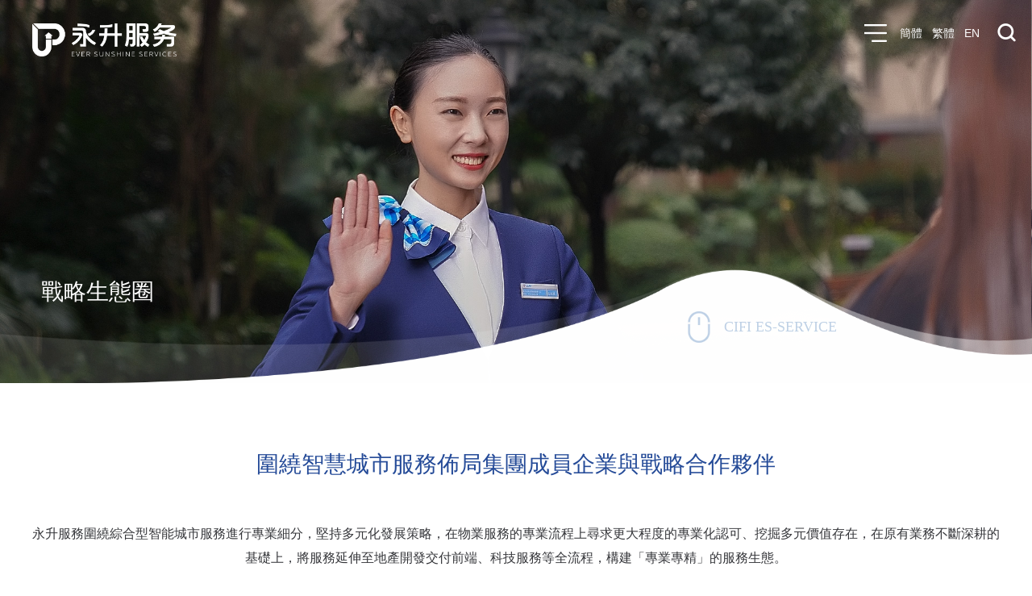

--- FILE ---
content_type: text/html
request_url: https://fanti.cifies.com/about/company.html
body_size: 5795
content:
<!DOCTYPE html>
<!--[if lt IE 7]><html class="ie ie6 lt8 lt9 lt10"><![endif]-->
<!--[if IE 7]><html class="ie ie7 lt8 lt9 lt10"><![endif]-->
<!--[if IE 8]><html class="ie ie8 lt9 lt10"><![endif]-->
<!--[if IE 9]><html class="ie ie9 lt10"><![endif]-->
<!--[if (gt IE 9) | !(IE)]><!-->
<html>
<!--<![endif]-->
<head>
<meta charset="utf-8">
<meta name="author" content="xinhongru">
<meta name="keywords" content="旭輝永升,永升服務,上海永升,上海永升物業,永升物業,旭輝物業，周洪斌，旭輝永升ESG、永升業績，永升財報，旭輝永升物業服務企業綜合實力">
<meta name="description" content="永升服務是旭輝控股旗下的服務品牌，成立於2002年，並於2018年12月在香港主板上市( 證券代碼: 01995.HK )，是一家擁有一級資質、享有良好聲譽且快速成長的智慧城市服務品牌。秉承“用心構築美好生活”的使命，基於社區服務、城市服務、增值服務、智慧服務等四大類服務，專業深耕住宅、商業、園區、辦公樓、學校、醫院、展館、文旅、交通樞紐、城市服務等十大業態。">
<meta name="renderer" content="webkit" />
<meta http-equiv="X-UA-Compatible" content="IE=edge,chrome=1" />
<meta content="width=device-width, initial-scale=1, maximum-scale=1, minimum-scale=1,user-scalable=no" name="viewport" />
<title>戰略生態圈_ 關於永升_永升服務  </title>
			<script type="text/javascript">if(window.top !== window.self){window.top.location = window.location;}function getClassID() {var cid="11";return cid;}function getInfoID(){var aid="294";	return aid;}</script>
<link rel="shortcut icon" href="/images/favicon.ico" type="image/x-icon" />
<link rel="Bookmark" href="/images/favicon.ico" />
<meta name="apple-mobile-web-app-title" content="永升服務  " />
<link rel="apple-touch-icon" href="/images/favicon.ico" />
<link rel="apple-touch-icon-precomposed" href="/images/favicon.ico" />
<link rel="stylesheet" href="/css/animate.min.css?v=20200916085606">
<link rel="stylesheet" href="/css/common.css?v=20221222152400">
<script>if (/*@cc_on!@*/false && document.documentMode === 10) document.documentElement.className += ' ie10';</script>
<script>if (/*@cc_on!@*/false && document.documentMode === 11) document.documentElement.className += ' ie11';</script>
<!-- 添加IE10+Class -->
<script src="/js/jquery.js?v=20201210164738"></script>
<script src="/js/common.js?v=20201210094248"></script>
<script src="/js/ratio-img.js?v=20200225114000"></script>
<link href="/css/jquery.mCustomScrollbar.css?v=20200915161900" rel="stylesheet" />
<script src="/js/jquery.mCustomScrollbar.concat.min.js?v=20200225114000"></script>
<script src="/js/wow.min.js?v=20200225114000"></script>
<link rel="stylesheet" href="/css/style.css?v=20210105092624">
<!--[if lt IE 9]>
<script src="/js/html5.js?v=20200225114000"></script>
<script src="/js/respond.src.js?v=20200225114000"></script>
<![endif]-->
<!--公用文件-->
<link rel="stylesheet" href="//at.alicdn.com/t/font_1626504_x20pko1twd.css">
<script src="/statics/js/aes.js?v=20150309095856"></script>
<script src="/statics/js/pad-zeropadding.js?v=20150309095856"></script>
<script src="/statics/js/encrypt.js?v=20180412104636"></script>
<script src="/statics/js/search.js?v=20201118093707"></script>
 <link rel="stylesheet" href="//at.alicdn.com/t/font_1626504_x20pko1twd.css">
 
<!--页面内引用文件-->
</head>
<body>
<header class="header">



        <div class="header_box">



            <h1 class="pc_logo"><a href="/index.html"><img src="/upload/image/20231221/20231221132918_60292.png"></a></h1>

            <h1  class="phone_logo"><a href="/index.html"><img src="/upload/image/20231221/20231221132918_60292.png"></a></h1>



            <div class="header_re">



                <div class="nav_phone_btn">



                    <span class="a-m-c"><i></i><i></i><i></i></span>



                    <em class="a-m-c icon-guanbi"></em>



                </div>

                <div class="language">
                    <a class="jt" href="https://www.cifies.com/index.html" title="简体">簡體</a>
                    <a class="ft" href="https://fanti.cifies.com/index.html" title="繁体">繁體</a>
                    <a class="arial" href="https://en.cifies.com/index.html">EN</a>
                </div>

                <div class="header_search">



                    <div class="search_btn iconfont icon-search"></div>



                    <div class="search_box">



                        <input type="text" placeholder="請輸入關鍵字" id="formd_search_id" class="search_box_input">



                        <button class="search_box_btn iconfont icon-search" id="btnSearch"></button>



                    </div>



                </div>



            </div>



            <nav class="nav fnt_18">



                <ul>



                    <li><a href="/index.html">首頁</a></li>



                    <li>



                        <a href="/about/index.html">  關於永升</a><span class="icon-you"></span>



                        <div class="nav_list">



                            <div class="return_a">



                                <p><a href="javascript:void(0);"><i class="icon-zuo"></i>返回</a></p>



                            </div>



                            <div class="nav_arrow"></div>



                            <div class="nav_p fnt_16">



                                 <p><a href="/about/index.html">集團簡介</a></p><p><a href="/about/company.html">戰略生態圈</a></p><p><a href="/about/history.html">發展歷程</a></p><p><a href="/about/honor.html">企業榮譽</a></p><p><a href="/about/news.html">新聞資訊 </a></p>


                            </div>



                        </div>



                    </li>



                    <li>



                        <a href="/features/index.html"> 永升特色</a><span class="icon-you"></span>



                        <div class="nav_list">



                            <div class="return_a">



                                <p><a href="javascript:void(0);"><i class="icon-zuo"></i>返回</a></p>



                            </div>



                            <div class="nav_arrow"></div>



                            <div class="nav_p fnt_16">



                                 <p><a href="/features/cycle.html">全生命週期</a></p><p><a href="/features/scenes.html">全生活場景</a></p><p><a href="/features/community.html">全齡關懷</a></p>


                            </div>



                        </div>



                    </li>



                    <li>



                        <a href="/case/index.html"> 永升案例 </a>



                    </li>



                    <li>



                        <a href="/investor/index.html"> 投資者關係</a><span class="icon-you"></span>



                        <div class="nav_list">



                            <div class="return_a">



                                <p><a href="javascript:void(0);"><i class="icon-zuo"></i>返回</a></p>



                            </div>



                            <div class="nav_arrow"></div>



                            <div class="nav_p fnt_16">



                                 <p><a href="/investor/control.html">企業管治</a></p><p><a href="/investor/bulletin.html">公告與通函</a></p><p><a href="/investor/prospectus.html">招股書</a></p><p><a href="/investor/financialreports.html">財政報告</a></p><p><a href="/investor/recommend.html">企業推介</a></p><p><a href="/investor/news.html">企業新聞</a></p><p><a href="/investor/liaison.html">投資者聯絡</a></p>


                            </div>



                        </div>



                    </li>



                    <li>



                        <a href="/culture/index.html"> 企業文化與責任</a><span class="icon-you"></span>



                        <div class="nav_list">



                            <div class="return_a">



                                <p><a href="javascript:void(0);"><i class="icon-zuo"></i>返回</a></p>



                            </div>



                            <div class="nav_arrow"></div>



                            <div class="nav_p fnt_16">



                                 <p><a href="/culture/index.html">企業文化</a></p><p><a href="/culture/history.html">文化小故事</a></p><p><a href="/culture/social.html">社會責任</a></p>


                            </div>



                        </div>



                    </li>



                    <li>



                        <a href="/property/index.html"> 智慧物業</a>



                    </li>



                    <li>



                        <a href="/contact/index.html"> 聯絡我們</a><span class="icon-you"></span>



                        <div class="nav_list">



                            <div class="return_a">



                                <p><a href="javascript:void(0);"><i class="icon-zuo"></i>返回</a></p>



                            </div>



                            <div class="nav_arrow"></div>



                            <div class="nav_p fnt_16">



                                 <p><a href="https://vendor.ysservice.com.cn/out-sky/ysindex.html" target="_blank">招標採購</a>
</p><p><a href="/contact/index.html">聯絡我們</a></p><p><a href="/contact/monitor.html">監察舉報及反貪腐政策</a></p>


                            </div>



                        </div>



                    </li>



                </ul>



            </nav>



        </div>



    </header>



    <div class="height_height"></div>
	    <div class="site_banber" style="background: url(/images/about_banner.jpg) no-repeat center center;background-size: cover;">
		<img class="ratio-img" src="/images/about_banner.jpg">
		<div class="site_bg wow fadeInUp"></div>
		<div class="site_text wow fadeInDown" data-wow-delay="0.2s">
			<div class="wrap_1700" >
				<h1 class="fnt_40">
				戰略生態圈				<!--<div class="site"> 
<a href='/'  class="home"  title=""></a><a data-d='11'  href='/about/index.html' title= 關於永升> 關於永升</a><span >戰略生態圈</span></div>
                                -->
				</h1>
				<!--<div class="site_line"></div>-->
			</div>
		</div>
		<div class="site_title">
			<h3 class="fnt_18 cur">CIFI ES-SERVICE</h3>
		</div>
	</div>    <div class="main">
    	<div class="company_cont padd_bt80">
            <div class="wrap_1446">
                <div class="company_01">
                    <h1 class="fnt_48 wow fadeInUp">圍繞智慧城市服務佈局集團成員企業與戰略合作夥伴</h1>
                    <div class="company_edit wow fadeInUp">
                        <div class="edit_con_original">
                            <p class="fnt_16 line30" style="color: #36373b;text-align: center;">永升服務圍繞綜合型智能城市服務進行專業細分，堅持多元化發展策略，在物業服務的專業流程上尋求更大程度的專業化認可、挖掘多元價值存在，在原有業務不斷深耕的基礎上，將服務延伸至地產開發交付前端、科技服務等全流程，構建「專業專精」的服務生態。<br >
</p>
                        </div>
                    </div>
                </div>
            </div>   
            <div class="company_02">
                <div class="wrap_1260">
                    <ul class="ratio-img" data-ratio="0.4563">
                         <li class="wow zoomIn ratio-img" data-ratio="1">
                            <dl>
                                <dt><img src="/upload/image/20201106/1604632861_1280x1280.jpg"></dt>
                            </dl>
                             <dd class="v-m-c">
                                    <h1 class="fnt_24"></h1>
                                    <p class="fnt_16"></p>
                             </dd>
</li><li class="wow zoomIn ratio-img" data-ratio="1">
                            <dl>
                                <dt><img src="/upload/image/20201106/1604632749_1141x1141.jpg"></dt>
                            </dl>
                             <dd class="v-m-c">
                                    <h1 class="fnt_24"></h1>
                                    <p class="fnt_16"></p>
                             </dd>
</li><li class="wow zoomIn ratio-img" data-ratio="1">
                            <dl>
                                <dt><img src="/upload/image/20201106/1604632919_1281x1281.jpg"></dt>
                            </dl>
                             <dd class="v-m-c">
                                    <h1 class="fnt_24"></h1>
                                    <p class="fnt_16"></p>
                             </dd>
</li><li class="wow zoomIn ratio-img" data-ratio="1">
                            <dl>
                                <dt><img src="/upload/image/20201106/1604632794_1280x1280.jpg"></dt>
                            </dl>
                             <dd class="v-m-c">
                                    <h1 class="fnt_24"></h1>
                                    <p class="fnt_16"></p>
                             </dd>
</li><li class="wow zoomIn ratio-img" data-ratio="1">
                            <dl>
                                <dt><img src=""></dt>
                            </dl>
                             <dd class="v-m-c">
                                    <h1 class="fnt_24">赫頂發展</h1>
                                    <p class="fnt_16">社區增值服務商</p>
                             </dd>
</li><li class="wow zoomIn ratio-img" data-ratio="1">
                            <dl>
                                <dt><img src=""></dt>
                            </dl>
                             <dd class="v-m-c">
                                    <h1 class="fnt_24">雅園物業</h1>
                                    <p class="fnt_16">中心城市高端商務<br >
綜合體服務商</p>
                             </dd>
</li><li class="wow zoomIn ratio-img" data-ratio="1">
                            <dl>
                                <dt><img src=""></dt>
                            </dl>
                             <dd class="v-m-c">
                                    <h1 class="fnt_24">永升服務</h1>
                                    <p class="fnt_16">全業態多元化<br >
智慧服務品牌</p>
                             </dd>
</li><li class="wow zoomIn ratio-img" data-ratio="1">
                            <dl>
                                <dt><img src=""></dt>
                            </dl>
                             <dd class="v-m-c">
                                    <h1 class="fnt_24">霖久科技</h1>
                                    <p class="fnt_16">科技驅動物業革命</p>
                             </dd>
</li><li class="wow zoomIn ratio-img" data-ratio="1">
                            <dl>
                                <dt><img src=""></dt>
                            </dl>
                             <dd class="v-m-c">
                                    <h1 class="fnt_24">香江</h1>
                                    <p class="fnt_16">城市公建服務商</p>
                             </dd>
</li><li class="wow zoomIn ratio-img" data-ratio="1">
                            <dl>
                                <dt><img src=""></dt>
                            </dl>
                             <dd class="v-m-c">
                                    <h1 class="fnt_24">永達物業</h1>
                                    <p class="fnt_16">宜居社區服務商</p>
                             </dd>
</li><li class="wow zoomIn ratio-img" data-ratio="1">
                            <dl>
                                <dt><img src=""></dt>
                            </dl>
                             <dd class="v-m-c">
                                    <h1 class="fnt_24">芯惠</h1>
                                    <p class="fnt_16">線上社區生活<br >
服務新零售</p>
                             </dd>
</li><li class="wow zoomIn ratio-img" data-ratio="1">
                            <dl>
                                <dt><img src=""></dt>
                            </dl>
                             <dd class="v-m-c">
                                    <h1 class="fnt_24">晟匡建築</h1>
                                    <p class="fnt_16">建築施工專業品牌</p>
                             </dd>
</li>                    </ul>
                </div>
            </div>
            <div class="company_03">
                <div class="wrap_1446">
                    <div class="company_list">
                        <ul>
                           	
 <li class="wow fadeInUp"><div class="company_logo tran_scale"><img class="ratio-img" data-ratio="0.5589" src="/images/c_logo_01.jpg"></div></li><li class="wow fadeInUp"><div class="company_logo tran_scale"><img class="ratio-img" data-ratio="0.5589" src="/images/c_logo_02.jpg"></div></li><li class="wow fadeInUp"><div class="company_logo tran_scale"><img class="ratio-img" data-ratio="0.5589" src="/images/c_logo_03.jpg"></div></li><li class="wow fadeInUp"><div class="company_logo tran_scale"><img class="ratio-img" data-ratio="0.5589" src="/images/c_logo_04.jpg"></div></li><li class="wow fadeInUp"><div class="company_logo tran_scale"><img class="ratio-img" data-ratio="0.5589" src="/images/c_logo_05.jpg"></div></li><li class="wow fadeInUp"><div class="company_logo tran_scale"><img class="ratio-img" data-ratio="0.5589" src="/images/c_logo_06.jpg"></div></li><li class="wow fadeInUp"><div class="company_logo tran_scale"><img class="ratio-img" data-ratio="0.5589" src="/images/c_logo_07.jpg"></div></li><li class="wow fadeInUp"><div class="company_logo tran_scale"><img class="ratio-img" data-ratio="0.5589" src="/images/c_logo_08.jpg"></div></li><li class="wow fadeInUp"><div class="company_logo tran_scale"><img class="ratio-img" data-ratio="0.5589" src="/images/c_logo_09.jpg"></div></li><li class="wow fadeInUp"><div class="company_logo tran_scale"><img class="ratio-img" data-ratio="0.5589" src="/images/c_logo_10.jpg"></div></li><li class="wow fadeInUp"><div class="company_logo tran_scale"><img class="ratio-img" data-ratio="0.5589" src="/images/c_logo_11.jpg"></div></li><li class="wow fadeInUp"><div class="company_logo tran_scale"><img class="ratio-img" data-ratio="0.5589" src="/images/c_logo_12.jpg"></div></li><li class="wow fadeInUp"><div class="company_logo tran_scale"><img class="ratio-img" data-ratio="0.5589" src="/images/c_logo_13.jpg"></div></li><li class="wow fadeInUp"><div class="company_logo tran_scale"><img class="ratio-img" data-ratio="0.5589" src="/images/c_logo_14.jpg"></div></li><li class="wow fadeInUp"><div class="company_logo tran_scale"><img class="ratio-img" data-ratio="0.5589" src="/images/c_logo_15.jpg"></div></li><li class="wow fadeInUp"><div class="company_logo tran_scale"><img class="ratio-img" data-ratio="0.5589" src="/images/c_logo_16.jpg"></div></li><li class="wow fadeInUp"><div class="company_logo tran_scale"><img class="ratio-img" data-ratio="0.5589" src="/images/c_logo_17.jpg"></div></li><li class="wow fadeInUp"><div class="company_logo tran_scale"><img class="ratio-img" data-ratio="0.5589" src="/images/c_logo_18.jpg"></div></li><li class="wow fadeInUp"><div class="company_logo tran_scale"><img class="ratio-img" data-ratio="0.5589" src="/images/c_logo_19.jpg"></div></li><li class="wow fadeInUp"><div class="company_logo tran_scale"><img class="ratio-img" data-ratio="0.5589" src="/images/c_logo_20.jpg"></div></li><li class="wow fadeInUp"><div class="company_logo tran_scale"><img class="ratio-img" data-ratio="0.5589" src="/images/c_logo_21.jpg"></div></li><li class="wow fadeInUp"><div class="company_logo tran_scale"><img class="ratio-img" data-ratio="0.5589" src="/images/c_logo_22.jpg"></div></li><li class="wow fadeInUp"><div class="company_logo tran_scale"><img class="ratio-img" data-ratio="0.5589" src="/images/c_logo_23.jpg"></div></li><li class="wow fadeInUp"><div class="company_logo tran_scale"><img class="ratio-img" data-ratio="0.5589" src="/images/c_logo_24.jpg"></div></li><li class="wow fadeInUp"><div class="company_logo tran_scale"><img class="ratio-img" data-ratio="0.5589" src="/images/c_logo_25.jpg"></div></li><li class="wow fadeInUp"><div class="company_logo tran_scale"><img class="ratio-img" data-ratio="0.5589" src="/images/c_logo_26.jpg"></div></li><li class="wow fadeInUp"><div class="company_logo tran_scale"><img class="ratio-img" data-ratio="0.5589" src="/images/c_logo_27.jpg"></div></li><li class="wow fadeInUp"><div class="company_logo tran_scale"><img class="ratio-img" data-ratio="0.5589" src="/images/c_logo_28.jpg"></div></li><li class="wow fadeInUp"><div class="company_logo tran_scale"><img class="ratio-img" data-ratio="0.5589" src="/images/c_logo_29.jpg"></div></li><li class="wow fadeInUp"><div class="company_logo tran_scale"><img class="ratio-img" data-ratio="0.5589" src="/images/c_logo_30.jpg"></div></li>                        </ul>
                    </div>
                </div>
            </div>
        </div>
    </div>
    <footer class="pc_footer">
        <div class="footer_bg"><img class="ratio-img" src="/images/footerbg.png"></div>
        <div class="footer">
            <div class="f_top">
                <div class="wrap">
                    <div class="f_le">
                        <ul>
                            <li>
                                <dl>
                                    <dt>
                                        <h3 class="fnt_18"><a href="/about/index.html">  關於永升</a></h3>
                                        <i></i>
                                    </dt>
                                    <dd>
                                        <p>
                                             <a href="/about/index.html">集團簡介</a><a href="/about/company.html">戰略生態圈</a><a href="/about/history.html">發展歷程</a><a href="/about/honor.html">企業榮譽</a><a href="/about/news.html">新聞資訊 </a>                                        </p>
                                    </dd>
                                </dl>
                            </li>
                            <li>
                                <dl>
                                    <dt>
                                        <h3 class="fnt_18"><a href="/features/index.html"> 永升特色</a></h3>
                                        <i></i>
                                    </dt>
                                    <dd>
                                        <p>
                                             <a href="/features/cycle.html">全生命週期</a><a href="/features/scenes.html">全生活場景</a><a href="/features/community.html">全齡關懷</a>                                        </p>
                                    </dd>
                                </dl>
                            </li>
                            <li>
                                <dl>
                                    <dt>
                                        <h3 class="fnt_18"><a href="/case/index.html"> 永升案例 </a></h3>
                                        <i></i>
                                    </dt>
                                    	<dd>
                                        <p>
                                             <a href="/case/index29.html">住宅</a><a href="/case/index28.html">商業</a><a href="/case/index27.html">園區</a><a href="/case/index26.html">辦公樓</a><a href="/case/index25.html">學校</a>                                        </p>

                                        <p>

                                             <a href="/case/index24.html">醫院</a><a href="/case/index23.html">展館</a><a href="/case/index22.html">交通樞杻</a><a href="/case/index21.html">城市服務</a><a href="/case/index20.html">文旅</a>                                        </p>
                                    </dd>
                                </dl>
                            </li>
                            <li>
                                <dl>
                                    <dt>
                                        <h3 class="fnt_18"><a href="/investor/index.html"> 投資者關係</a></h3>
                                        <i></i>
                                    </dt>
                                    <dd>
                                        <p>

                                             <a href="/investor/control.html">企業管治</a><a href="/investor/bulletin.html">公告與通函</a><a href="/investor/prospectus.html">招股書</a><a href="/investor/financialreports.html">財政報告</a>                                        </p>
                                        <p>
                                             <a href="/investor/recommend.html">企業推介</a><a href="/investor/news.html">企業新聞</a><a href="/investor/liaison.html">投資者聯絡</a>                                        </p>
                                    </dd>
                                </dl>
                            </li>
                            <li>
                                <dl>
                                    <dt>
                                        <h3 class="fnt_18"><a href="/culture/index.html"> 企業文化與責任</a></h3>
                                        <i></i>
                                    </dt>
                                    <dd>
                                        <p>
                                             <a href="/culture/index.html">企業文化</a><a href="/culture/history.html">文化小故事</a><a href="/culture/social.html">社會責任</a>                                        </p>
                                    </dd>
                                </dl>
                            </li>
                            <li>
                                <dl>
                                    <dt>
                                        <h3 class="fnt_18"><a href="/property/index.html"> 智慧物業</a></h3>
                                        <i></i>
                                    </dt>
                                    <dd>
                                        <p>
                                            <a href="/property/index.html">企業產品</a>
                                            <a href="/property/index.html">用戶產品</a>
                                            <a href="/property/index.html">智慧物聯</a>
                                            <a href="/property/index.html">數據產品</a>
                                        </p>
                                    </dd>
                                </dl>
                            </li>
                            <li>
                                <dl>
                                    <dt>
                                        <h3 class="fnt_18"><a href="/contact/index.html"> 聯絡我們</a></h3>
                                        <i></i>
                                    </dt>
                                    <dd>
                                        <p>
                                             <a href="https://vendor.ysservice.com.cn/out-sky/ysindex.html" target="_blank">招標採購</a>
<a href="/contact/index.html">聯絡我們</a><a href="/contact/monitor.html">監察舉報及反貪腐政策</a>                                        </p>
                                    </dd>
                                </dl>
                            </li>
                        </ul>
                    </div>
                    <div class="f_re">
                         <div class="f_phone" >
                            <h3 class="fnt_18">全國服務熱線:</h3>
                            <p class="fnt_30 bold"><a href="tel:400-080-7878">400-080-7878</a></p>
                        </div>
                        <div class="f_link">
                            <dl>
                                <dt> 友情链接<i class="icon-sanjiaotop"></i></dt>
                                <dd>
                                    
 <p><a href="https://www.cifi.com.cn/" target="_blank">旭辉集团</a></p>                                </dd>
                            </dl>
                        </div>
                        <div class="footer_cqode">
                            
 <div class="footer_cqode-item">
                            	<img src="/images/addcqode1.jpg" />
                            	<p>永升服務</p>
                            </div>
                            <div class="footer_cqode-item">
                            	<img src="/images/addcqode2.png" />
                            	<p>永升服務招聘</p>
                            </div>
                            <div class="footer_cqode-item">
                            	<img src="/images/addcqode3.png" />
                            	<p>永升芯選</p>
                            </div>
                        </div>
                    </div>
                </div>
            </div>
            <div class="f_bottom">
                <div class="wrap">
                    <p class="f_p01"><span>Copyright © 永升生活服務集團</span><a class="bah" href="https://beian.miit.gov.cn" target="_blank">沪ICP备16030151号</a></p>
                    <p class="f_p02" style="display:none;">
                        <i> 	 上海市闵行区申虹路1188弄恒基·旭辉中心20号南楼6层</i>
                        <span>
                            <a href="/contact/index.html"> 聯絡我們</a>
                            <a href="/other/law.html"> 法律聲明</a>
                        </span>
                    </p>
                </div>
            </div>
        </div>
    </footer>
<!-- 手机footer -->
<footer class="phone_footer">
    <div class="f_erm">
        <ul>
             <li>
                <dl>
                    <dt><img src="/images/addcqode1.jpg"></dt>
                    <dd>永升服務</dd>
                </dl>
                <div class="f_cicle"></div>
            </li>
            <li>
                <dl>
                    <dt><img src="/images/addcqode2.png"></dt>
                    <dd>永升服務招聘</dd>
                </dl>
                <div class="f_cicle"></div>
            </li>
            <li>
                <dl>
                    <dt><img src="/images/addcqode3.png"></dt>
                    <dd>永升芯選</dd>
                </dl>
                <div class="f_cicle"></div>
            </li>
        </ul>
    </div>
    <div class="wrap_index">
        <div class="phone_bottom">
            <h3>全國服務熱線<a href="tel:
 400-080-7878">
 400-080-7878</a></h3>
            <div class="phone_fp">
                <p>Copyright © 永升生活服務集團</p>      
                <p><a href="https://beian.miit.gov.cn">沪ICP备16030151号</a></p>
            </div>
        </div>
    </div>
</footer>
<!-- 手机footer -->
<script src="/js/share.js?v=20200910094346?v=20200910094346"></script>
    <script src="/js/share.js?v=20200910094346?v=20200910094346"></script>

</body>
</html>
<!-- /Template/default/category/about_company.html -->

--- FILE ---
content_type: text/html; charset=UTF-8
request_url: https://fanti.cifies.com/index.php?a=hit
body_size: 93
content:
1071

--- FILE ---
content_type: text/css
request_url: https://fanti.cifies.com/css/animate.min.css?v=20200916085606
body_size: 6512
content:
@charset "UTF-8";
/*!
Animate.css - http://daneden.me/animate
Licensed under the MIT license

Copyright (c) 2013 Daniel Eden

Permission is hereby granted, free of charge, to any person obtaining a copy of this software and associated documentation files (the "Software"), to deal in the Software without restriction, including without limitation the rights to use, copy, modify, merge, publish, distribute, sublicense, and/or sell copies of the Software, and to permit persons to whom the Software is furnished to do so, subject to the following conditions:

The above copyright notice and this permission notice shall be included in all copies or substantial portions of the Software.

THE SOFTWARE IS PROVIDED "AS IS", WITHOUT WARRANTY OF ANY KIND, EXPRESS OR IMPLIED, INCLUDING BUT NOT LIMITED TO THE WARRANTIES OF MERCHANTABILITY, FITNESS FOR A PARTICULAR PURPOSE AND NONINFRINGEMENT. IN NO EVENT SHALL THE AUTHORS OR COPYRIGHT HOLDERS BE LIABLE FOR ANY CLAIM, DAMAGES OR OTHER LIABILITY, WHETHER IN AN ACTION OF CONTRACT, TORT OR OTHERWISE, ARISING FROM, OUT OF OR IN CONNECTION WITH THE SOFTWARE OR THE USE OR OTHER DEALINGS IN THE SOFTWARE.
*/

.animated {
    -webkit-animation-duration: 1s;
    animation-duration: 1s;
    -webkit-animation-fill-mode: both;
    animation-fill-mode: both
}
.animated.hinge {
    -webkit-animation-duration: 2s;
    animation-duration: 2s
}
@-webkit-keyframes bounce {
    0%, 100%, 20%, 50%, 80% {
        -webkit-transform: translateY(0);
        transform: translateY(0)
    }
    40% {
        -webkit-transform: translateY(-30px);
        transform: translateY(-30px)
    }
    60% {
        -webkit-transform: translateY(-15px);
        transform: translateY(-15px)
    }
}
@keyframes bounce {
    0%, 100%, 20%, 50%, 80% {
        -webkit-transform: translateY(0);
        -ms-transform: translateY(0);
        transform: translateY(0)
    }
    40% {
        -webkit-transform: translateY(-30px);
        -ms-transform: translateY(-30px);
        transform: translateY(-30px)
    }
    60% {
        -webkit-transform: translateY(-15px);
        -ms-transform: translateY(-15px);
        transform: translateY(-15px)
    }
}
.bounce {
    -webkit-animation-name: bounce;
    animation-name: bounce
}
@-webkit-keyframes flash {
    0%, 100%, 50% {
        opacity: 1
    }
    25%,
    75% {
        opacity: 0
    }
}
@keyframes flash {
    0%, 100%, 50% {
        opacity: 1
    }
    25%,
    75% {
        opacity: 0
    }
}
.flash {
    -webkit-animation-name: flash;
    animation-name: flash
}
@-webkit-keyframes pulse {
    0% {
        -webkit-transform: scale(1);
        transform: scale(1)
    }
    50% {
        -webkit-transform: scale(1.1);
        transform: scale(1.1)
    }
    100% {
        -webkit-transform: scale(1);
        transform: scale(1)
    }
}
@keyframes pulse {
    0% {
        -webkit-transform: scale(1);
        -ms-transform: scale(1);
        transform: scale(1)
    }
    50% {
        -webkit-transform: scale(1.1);
        -ms-transform: scale(1.1);
        transform: scale(1.1)
    }
    100% {
        -webkit-transform: scale(1);
        -ms-transform: scale(1);
        transform: scale(1)
    }
}
.pulse {
    -webkit-animation-name: pulse;
    animation-name: pulse
}

@-webkit-keyframes slideOutDown {
  from {
    -webkit-transform: translate3d(0, 0, 0);
    transform: translate3d(0, 0, 0);
  }

  to {
    visibility: hidden;
    -webkit-transform: translate3d(0, 100%, 0);
    transform: translate3d(0, 100%, 0);
  }
}

@keyframes slideOutDown {
  from {
    -webkit-transform: translate3d(0, 0, 0);
    transform: translate3d(0, 0, 0);
  }

  to {
    visibility: hidden;
    -webkit-transform: translate3d(0, 100%, 0);
    transform: translate3d(0, 100%, 0);
  }
}

.slideOutDown {
  -webkit-animation-name: slideOutDown;
  animation-name: slideOutDown;
}

@-webkit-keyframes zoomIn {
  from {
    opacity: 0;
    -webkit-transform: scale3d(.3, .3, .3);
    transform: scale3d(.3, .3, .3);
  }

  50% {
    opacity: 1;
  }
}

@keyframes zoomIn {
  from {
    opacity: 0;
    -webkit-transform: scale3d(.3, .3, .3);
    transform: scale3d(.3, .3, .3);
  }

  50% {
    opacity: 1;
  }
}

.zoomIn {
  -webkit-animation-name: zoomIn;
  animation-name: zoomIn;
}

@-webkit-keyframes rubberBand {
    0% {
        -webkit-transform: scale(1);
        transform: scale(1)
    }
    30% {
        -webkit-transform: scaleX(1.25) scaleY(0.75);
        transform: scaleX(1.25) scaleY(0.75)
    }
    40% {
        -webkit-transform: scaleX(0.75) scaleY(1.25);
        transform: scaleX(0.75) scaleY(1.25)
    }
    60% {
        -webkit-transform: scaleX(1.15) scaleY(0.85);
        transform: scaleX(1.15) scaleY(0.85)
    }
    100% {
        -webkit-transform: scale(1);
        transform: scale(1)
    }
}
@keyframes rubberBand {
    0% {
        -webkit-transform: scale(1);
        -ms-transform: scale(1);
        transform: scale(1)
    }
    30% {
        -webkit-transform: scaleX(1.25) scaleY(0.75);
        -ms-transform: scaleX(1.25) scaleY(0.75);
        transform: scaleX(1.25) scaleY(0.75)
    }
    40% {
        -webkit-transform: scaleX(0.75) scaleY(1.25);
        -ms-transform: scaleX(0.75) scaleY(1.25);
        transform: scaleX(0.75) scaleY(1.25)
    }
    60% {
        -webkit-transform: scaleX(1.15) scaleY(0.85);
        -ms-transform: scaleX(1.15) scaleY(0.85);
        transform: scaleX(1.15) scaleY(0.85)
    }
    100% {
        -webkit-transform: scale(1);
        -ms-transform: scale(1);
        transform: scale(1)
    }
}
.rubberBand {
    -webkit-animation-name: rubberBand;
    animation-name: rubberBand
}
@-webkit-keyframes shake {
    0%, 100% {
        -webkit-transform: translateX(0);
        transform: translateX(0)
    }
    10%,
    30%,
    50%,
    70%,
    90% {
        -webkit-transform: translateX(-10px);
        transform: translateX(-10px)
    }
    20%,
    40%,
    60%,
    80% {
        -webkit-transform: translateX(10px);
        transform: translateX(10px)
    }
}
@keyframes shake {
    0%, 100% {
        -webkit-transform: translateX(0);
        -ms-transform: translateX(0);
        transform: translateX(0)
    }
    10%,
    30%,
    50%,
    70%,
    90% {
        -webkit-transform: translateX(-10px);
        -ms-transform: translateX(-10px);
        transform: translateX(-10px)
    }
    20%,
    40%,
    60%,
    80% {
        -webkit-transform: translateX(10px);
        -ms-transform: translateX(10px);
        transform: translateX(10px)
    }
}
.shake {
    -webkit-animation-name: shake;
    animation-name: shake
}
@-webkit-keyframes swing {
    20% {
        -webkit-transform: rotate(15deg);
        transform: rotate(15deg)
    }
    40% {
        -webkit-transform: rotate(-10deg);
        transform: rotate(-10deg)
    }
    60% {
        -webkit-transform: rotate(5deg);
        transform: rotate(5deg)
    }
    80% {
        -webkit-transform: rotate(-5deg);
        transform: rotate(-5deg)
    }
    100% {
        -webkit-transform: rotate(0deg);
        transform: rotate(0deg)
    }
}
@keyframes swing {
    20% {
        -webkit-transform: rotate(15deg);
        -ms-transform: rotate(15deg);
        transform: rotate(15deg)
    }
    40% {
        -webkit-transform: rotate(-10deg);
        -ms-transform: rotate(-10deg);
        transform: rotate(-10deg)
    }
    60% {
        -webkit-transform: rotate(5deg);
        -ms-transform: rotate(5deg);
        transform: rotate(5deg)
    }
    80% {
        -webkit-transform: rotate(-5deg);
        -ms-transform: rotate(-5deg);
        transform: rotate(-5deg)
    }
    100% {
        -webkit-transform: rotate(0deg);
        -ms-transform: rotate(0deg);
        transform: rotate(0deg)
    }
}
.swing {
    -webkit-transform-origin: top center;
    -ms-transform-origin: top center;
    transform-origin: top center;
    -webkit-animation-name: swing;
    animation-name: swing
}
@-webkit-keyframes tada {
    0% {
        -webkit-transform: scale(1);
        transform: scale(1)
    }
    10%,
    20% {
        -webkit-transform: scale(0.9) rotate(-3deg);
        transform: scale(0.9) rotate(-3deg)
    }
    30%,
    50%,
    70%,
    90% {
        -webkit-transform: scale(1.1) rotate(3deg);
        transform: scale(1.1) rotate(3deg)
    }
    40%,
    60%,
    80% {
        -webkit-transform: scale(1.1) rotate(-3deg);
        transform: scale(1.1) rotate(-3deg)
    }
    100% {
        -webkit-transform: scale(1) rotate(0);
        transform: scale(1) rotate(0)
    }
}
@keyframes tada {
    0% {
        -webkit-transform: scale(1);
        -ms-transform: scale(1);
        transform: scale(1)
    }
    10%,
    20% {
        -webkit-transform: scale(0.9) rotate(-3deg);
        -ms-transform: scale(0.9) rotate(-3deg);
        transform: scale(0.9) rotate(-3deg)
    }
    30%,
    50%,
    70%,
    90% {
        -webkit-transform: scale(1.1) rotate(3deg);
        -ms-transform: scale(1.1) rotate(3deg);
        transform: scale(1.1) rotate(3deg)
    }
    40%,
    60%,
    80% {
        -webkit-transform: scale(1.1) rotate(-3deg);
        -ms-transform: scale(1.1) rotate(-3deg);
        transform: scale(1.1) rotate(-3deg)
    }
    100% {
        -webkit-transform: scale(1) rotate(0);
        -ms-transform: scale(1) rotate(0);
        transform: scale(1) rotate(0)
    }
}
.tada {
    -webkit-animation-name: tada;
    animation-name: tada
}
@-webkit-keyframes wobble {
    0% {
        -webkit-transform: translateX(0%);
        transform: translateX(0%)
    }
    15% {
        -webkit-transform: translateX(-25%) rotate(-5deg);
        transform: translateX(-25%) rotate(-5deg)
    }
    30% {
        -webkit-transform: translateX(20%) rotate(3deg);
        transform: translateX(20%) rotate(3deg)
    }
    45% {
        -webkit-transform: translateX(-15%) rotate(-3deg);
        transform: translateX(-15%) rotate(-3deg)
    }
    60% {
        -webkit-transform: translateX(10%) rotate(2deg);
        transform: translateX(10%) rotate(2deg)
    }
    75% {
        -webkit-transform: translateX(-5%) rotate(-1deg);
        transform: translateX(-5%) rotate(-1deg)
    }
    100% {
        -webkit-transform: translateX(0%);
        transform: translateX(0%)
    }
}
@keyframes wobble {
    0% {
        -webkit-transform: translateX(0%);
        -ms-transform: translateX(0%);
        transform: translateX(0%)
    }
    15% {
        -webkit-transform: translateX(-25%) rotate(-5deg);
        -ms-transform: translateX(-25%) rotate(-5deg);
        transform: translateX(-25%) rotate(-5deg)
    }
    30% {
        -webkit-transform: translateX(20%) rotate(3deg);
        -ms-transform: translateX(20%) rotate(3deg);
        transform: translateX(20%) rotate(3deg)
    }
    45% {
        -webkit-transform: translateX(-15%) rotate(-3deg);
        -ms-transform: translateX(-15%) rotate(-3deg);
        transform: translateX(-15%) rotate(-3deg)
    }
    60% {
        -webkit-transform: translateX(10%) rotate(2deg);
        -ms-transform: translateX(10%) rotate(2deg);
        transform: translateX(10%) rotate(2deg)
    }
    75% {
        -webkit-transform: translateX(-5%) rotate(-1deg);
        -ms-transform: translateX(-5%) rotate(-1deg);
        transform: translateX(-5%) rotate(-1deg)
    }
    100% {
        -webkit-transform: translateX(0%);
        -ms-transform: translateX(0%);
        transform: translateX(0%)
    }
}
.wobble {
    -webkit-animation-name: wobble;
    animation-name: wobble
}
@-webkit-keyframes bounceIn {
    0% {
        opacity: 0;
        -webkit-transform: scale(.3);
        transform: scale(.3)
    }
    50% {
        opacity: 1;
        -webkit-transform: scale(1.05);
        transform: scale(1.05)
    }
    70% {
        -webkit-transform: scale(.9);
        transform: scale(.9)
    }
    100% {
        opacity: 1;
        -webkit-transform: scale(1);
        transform: scale(1)
    }
}
@keyframes bounceIn {
    0% {
        opacity: 0;
        -webkit-transform: scale(.3);
        -ms-transform: scale(.3);
        transform: scale(.3)
    }
    50% {
        opacity: 1;
        -webkit-transform: scale(1.05);
        -ms-transform: scale(1.05);
        transform: scale(1.05)
    }
    70% {
        -webkit-transform: scale(.9);
        -ms-transform: scale(.9);
        transform: scale(.9)
    }
    100% {
        opacity: 1;
        -webkit-transform: scale(1);
        -ms-transform: scale(1);
        transform: scale(1)
    }
}
.bounceIn {
    -webkit-animation-name: bounceIn;
    animation-name: bounceIn
}
@-webkit-keyframes bounceInDown {
    0% {
        opacity: 0;
        -webkit-transform: translateY(-2000px);
        transform: translateY(-2000px)
    }
    60% {
        opacity: 1;
        -webkit-transform: translateY(30px);
        transform: translateY(30px)
    }
    80% {
        -webkit-transform: translateY(-10px);
        transform: translateY(-10px)
    }
    100% {
        -webkit-transform: translateY(0);
        transform: translateY(0)
    }
}
@keyframes bounceInDown {
    0% {
        opacity: 0;
        -webkit-transform: translateY(-2000px);
        -ms-transform: translateY(-2000px);
        transform: translateY(-2000px)
    }
    60% {
        opacity: 1;
        -webkit-transform: translateY(30px);
        -ms-transform: translateY(30px);
        transform: translateY(30px)
    }
    80% {
        -webkit-transform: translateY(-10px);
        -ms-transform: translateY(-10px);
        transform: translateY(-10px)
    }
    100% {
        -webkit-transform: translateY(0);
        -ms-transform: translateY(0);
        transform: translateY(0)
    }
}
.bounceInDown {
    -webkit-animation-name: bounceInDown;
    animation-name: bounceInDown
}
@-webkit-keyframes bounceInLeft {
    0% {
        opacity: 0;
        -webkit-transform: translateX(-2000px);
        transform: translateX(-2000px)
    }
    60% {
        opacity: 1;
        -webkit-transform: translateX(30px);
        transform: translateX(30px)
    }
    80% {
        -webkit-transform: translateX(-10px);
        transform: translateX(-10px)
    }
    100% {
        -webkit-transform: translateX(0);
        transform: translateX(0)
    }
}
@keyframes bounceInLeft {
    0% {
        opacity: 0;
        -webkit-transform: translateX(-2000px);
        -ms-transform: translateX(-2000px);
        transform: translateX(-2000px)
    }
    60% {
        opacity: 1;
        -webkit-transform: translateX(30px);
        -ms-transform: translateX(30px);
        transform: translateX(30px)
    }
    80% {
        -webkit-transform: translateX(-10px);
        -ms-transform: translateX(-10px);
        transform: translateX(-10px)
    }
    100% {
        -webkit-transform: translateX(0);
        -ms-transform: translateX(0);
        transform: translateX(0)
    }
}
.bounceInLeft {
    -webkit-animation-name: bounceInLeft;
    animation-name: bounceInLeft
}
@-webkit-keyframes bounceInRight {
    0% {
        opacity: 0;
        -webkit-transform: translateX(2000px);
        transform: translateX(2000px)
    }
    60% {
        opacity: 1;
        -webkit-transform: translateX(-30px);
        transform: translateX(-30px)
    }
    80% {
        -webkit-transform: translateX(10px);
        transform: translateX(10px)
    }
    100% {
        -webkit-transform: translateX(0);
        transform: translateX(0)
    }
}
@keyframes bounceInRight {
    0% {
        opacity: 0;
        -webkit-transform: translateX(2000px);
        -ms-transform: translateX(2000px);
        transform: translateX(2000px)
    }
    60% {
        opacity: 1;
        -webkit-transform: translateX(-30px);
        -ms-transform: translateX(-30px);
        transform: translateX(-30px)
    }
    80% {
        -webkit-transform: translateX(10px);
        -ms-transform: translateX(10px);
        transform: translateX(10px)
    }
    100% {
        -webkit-transform: translateX(0);
        -ms-transform: translateX(0);
        transform: translateX(0)
    }
}
.bounceInRight {
    -webkit-animation-name: bounceInRight;
    animation-name: bounceInRight
}
@-webkit-keyframes bounceInUp {
    0% {
        opacity: 0;
        -webkit-transform: translateY(2000px);
        transform: translateY(2000px)
    }
    60% {
        opacity: 1;
        -webkit-transform: translateY(-30px);
        transform: translateY(-30px)
    }
    80% {
        -webkit-transform: translateY(10px);
        transform: translateY(10px)
    }
    100% {
        -webkit-transform: translateY(0);
        transform: translateY(0)
    }
}
@keyframes bounceInUp {
    0% {
        opacity: 0;
        -webkit-transform: translateY(2000px);
        -ms-transform: translateY(2000px);
        transform: translateY(2000px)
    }
    60% {
        opacity: 1;
        -webkit-transform: translateY(-30px);
        -ms-transform: translateY(-30px);
        transform: translateY(-30px)
    }
    80% {
        -webkit-transform: translateY(10px);
        -ms-transform: translateY(10px);
        transform: translateY(10px)
    }
    100% {
        -webkit-transform: translateY(0);
        -ms-transform: translateY(0);
        transform: translateY(0)
    }
}
.bounceInUp {
    -webkit-animation-name: bounceInUp;
    animation-name: bounceInUp
}
@-webkit-keyframes bounceOut {
    0% {
        -webkit-transform: scale(1);
        transform: scale(1)
    }
    25% {
        -webkit-transform: scale(.95);
        transform: scale(.95)
    }
    50% {
        opacity: 1;
        -webkit-transform: scale(1.1);
        transform: scale(1.1)
    }
    100% {
        opacity: 0;
        -webkit-transform: scale(.3);
        transform: scale(.3)
    }
}
@keyframes bounceOut {
    0% {
        -webkit-transform: scale(1);
        -ms-transform: scale(1);
        transform: scale(1)
    }
    25% {
        -webkit-transform: scale(.95);
        -ms-transform: scale(.95);
        transform: scale(.95)
    }
    50% {
        opacity: 1;
        -webkit-transform: scale(1.1);
        -ms-transform: scale(1.1);
        transform: scale(1.1)
    }
    100% {
        opacity: 0;
        -webkit-transform: scale(.3);
        -ms-transform: scale(.3);
        transform: scale(.3)
    }
}
.bounceOut {
    -webkit-animation-name: bounceOut;
    animation-name: bounceOut
}
@-webkit-keyframes bounceOutDown {
    0% {
        -webkit-transform: translateY(0);
        transform: translateY(0)
    }
    20% {
        opacity: 1;
        -webkit-transform: translateY(-20px);
        transform: translateY(-20px)
    }
    100% {
        opacity: 0;
        -webkit-transform: translateY(2000px);
        transform: translateY(2000px)
    }
}
@keyframes bounceOutDown {
    0% {
        -webkit-transform: translateY(0);
        -ms-transform: translateY(0);
        transform: translateY(0)
    }
    20% {
        opacity: 1;
        -webkit-transform: translateY(-20px);
        -ms-transform: translateY(-20px);
        transform: translateY(-20px)
    }
    100% {
        opacity: 0;
        -webkit-transform: translateY(2000px);
        -ms-transform: translateY(2000px);
        transform: translateY(2000px)
    }
}
.bounceOutDown {
    -webkit-animation-name: bounceOutDown;
    animation-name: bounceOutDown
}
@-webkit-keyframes bounceOutLeft {
    0% {
        -webkit-transform: translateX(0);
        transform: translateX(0)
    }
    20% {
        opacity: 1;
        -webkit-transform: translateX(20px);
        transform: translateX(20px)
    }
    100% {
        opacity: 0;
        -webkit-transform: translateX(-2000px);
        transform: translateX(-2000px)
    }
}
@keyframes bounceOutLeft {
    0% {
        -webkit-transform: translateX(0);
        -ms-transform: translateX(0);
        transform: translateX(0)
    }
    20% {
        opacity: 1;
        -webkit-transform: translateX(20px);
        -ms-transform: translateX(20px);
        transform: translateX(20px)
    }
    100% {
        opacity: 0;
        -webkit-transform: translateX(-2000px);
        -ms-transform: translateX(-2000px);
        transform: translateX(-2000px)
    }
}
.bounceOutLeft {
    -webkit-animation-name: bounceOutLeft;
    animation-name: bounceOutLeft
}
@-webkit-keyframes bounceOutRight {
    0% {
        -webkit-transform: translateX(0);
        transform: translateX(0)
    }
    20% {
        opacity: 1;
        -webkit-transform: translateX(-20px);
        transform: translateX(-20px)
    }
    100% {
        opacity: 0;
        -webkit-transform: translateX(2000px);
        transform: translateX(2000px)
    }
}
@keyframes bounceOutRight {
    0% {
        -webkit-transform: translateX(0);
        -ms-transform: translateX(0);
        transform: translateX(0)
    }
    20% {
        opacity: 1;
        -webkit-transform: translateX(-20px);
        -ms-transform: translateX(-20px);
        transform: translateX(-20px)
    }
    100% {
        opacity: 0;
        -webkit-transform: translateX(2000px);
        -ms-transform: translateX(2000px);
        transform: translateX(2000px)
    }
}
.bounceOutRight {
    -webkit-animation-name: bounceOutRight;
    animation-name: bounceOutRight
}
@-webkit-keyframes bounceOutUp {
    0% {
        -webkit-transform: translateY(0);
        transform: translateY(0)
    }
    20% {
        opacity: 1;
        -webkit-transform: translateY(20px);
        transform: translateY(20px)
    }
    100% {
        opacity: 0;
        -webkit-transform: translateY(-2000px);
        transform: translateY(-2000px)
    }
}
@keyframes bounceOutUp {
    0% {
        -webkit-transform: translateY(0);
        -ms-transform: translateY(0);
        transform: translateY(0)
    }
    20% {
        opacity: 1;
        -webkit-transform: translateY(20px);
        -ms-transform: translateY(20px);
        transform: translateY(20px)
    }
    100% {
        opacity: 0;
        -webkit-transform: translateY(-2000px);
        -ms-transform: translateY(-2000px);
        transform: translateY(-2000px)
    }
}
.bounceOutUp {
    -webkit-animation-name: bounceOutUp;
    animation-name: bounceOutUp
}
@-webkit-keyframes fadeIn {
    0% {
        opacity: 0
    }
    100% {
        opacity: 1
    }
}
@keyframes fadeIn {
    0% {
        opacity: 0
    }
    100% {
        opacity: 1
    }
}
.fadeIn {
    -webkit-animation-name: fadeIn;
    animation-name: fadeIn
}
@-webkit-keyframes fadeInDown {
    0% {
        opacity: 0;
        -webkit-transform: translateY(-20px);
        transform: translateY(-20px)
    }
    100% {
        opacity: 1;
        -webkit-transform: translateY(0);
        transform: translateY(0)
    }
}
@keyframes fadeInDown {
    0% {
        opacity: 0;
        -webkit-transform: translateY(-20px);
        -ms-transform: translateY(-20px);
        transform: translateY(-20px)
    }
    100% {
        opacity: 1;
        -webkit-transform: translateY(0);
        -ms-transform: translateY(0);
        transform: translateY(0)
    }
}
.fadeInDown {
    -webkit-animation-name: fadeInDown;
    animation-name: fadeInDown
}
@-webkit-keyframes fadeInDownBig {
    0% {
        opacity: 0;
        -webkit-transform: translateY(-2000px);
        transform: translateY(-2000px)
    }
    100% {
        opacity: 1;
        -webkit-transform: translateY(0);
        transform: translateY(0)
    }
}
@keyframes fadeInDownBig {
    0% {
        opacity: 0;
        -webkit-transform: translateY(-2000px);
        -ms-transform: translateY(-2000px);
        transform: translateY(-2000px)
    }
    100% {
        opacity: 1;
        -webkit-transform: translateY(0);
        -ms-transform: translateY(0);
        transform: translateY(0)
    }
}
.fadeInDownBig {
    -webkit-animation-name: fadeInDownBig;
    animation-name: fadeInDownBig
}
@-webkit-keyframes fadeInLeft {
    0% {
        opacity: 0;
        -webkit-transform: translateX(-20px);
        transform: translateX(-20px)
    }
    100% {
        opacity: 1;
        -webkit-transform: translateX(0);
        transform: translateX(0)
    }
}
@keyframes fadeInLeft {
    0% {
        opacity: 0;
        -webkit-transform: translateX(-20px);
        -ms-transform: translateX(-20px);
        transform: translateX(-20px)
    }
    100% {
        opacity: 1;
        -webkit-transform: translateX(0);
        -ms-transform: translateX(0);
        transform: translateX(0)
    }
}
.fadeInLeft {
    -webkit-animation-name: fadeInLeft;
    animation-name: fadeInLeft
}
@-webkit-keyframes fadeInLeftBig {
    0% {
        opacity: 0;
        -webkit-transform: translateX(-2000px);
        transform: translateX(-2000px)
    }
    100% {
        opacity: 1;
        -webkit-transform: translateX(0);
        transform: translateX(0)
    }
}
@keyframes fadeInLeftBig {
    0% {
        opacity: 0;
        -webkit-transform: translateX(-2000px);
        -ms-transform: translateX(-2000px);
        transform: translateX(-2000px)
    }
    100% {
        opacity: 1;
        -webkit-transform: translateX(0);
        -ms-transform: translateX(0);
        transform: translateX(0)
    }
}
.fadeInLeftBig {
    -webkit-animation-name: fadeInLeftBig;
    animation-name: fadeInLeftBig
}
@-webkit-keyframes fadeInRight {
    0% {
        opacity: 0;
        -webkit-transform: translateX(20px);
        transform: translateX(20px)
    }
    100% {
        opacity: 1;
        -webkit-transform: translateX(0);
        transform: translateX(0)
    }
}
@keyframes fadeInRight {
    0% {
        opacity: 0;
        -webkit-transform: translateX(20px);
        -ms-transform: translateX(20px);
        transform: translateX(20px)
    }
    100% {
        opacity: 1;
        -webkit-transform: translateX(0);
        -ms-transform: translateX(0);
        transform: translateX(0)
    }
}
.fadeInRight {
    -webkit-animation-name: fadeInRight;
    animation-name: fadeInRight
}
@-webkit-keyframes fadeInRightBig {
    0% {
        opacity: 0;
        -webkit-transform: translateX(2000px);
        transform: translateX(2000px)
    }
    100% {
        opacity: 1;
        -webkit-transform: translateX(0);
        transform: translateX(0)
    }
}
@keyframes fadeInRightBig {
    0% {
        opacity: 0;
        -webkit-transform: translateX(2000px);
        -ms-transform: translateX(2000px);
        transform: translateX(2000px)
    }
    100% {
        opacity: 1;
        -webkit-transform: translateX(0);
        -ms-transform: translateX(0);
        transform: translateX(0)
    }
}
.fadeInRightBig {
    -webkit-animation-name: fadeInRightBig;
    animation-name: fadeInRightBig
}
@-webkit-keyframes fadeInUp {
    0% {
        opacity: 0;
        -webkit-transform: translateY(20px);
        transform: translateY(20px)
    }
    100% {
        opacity: 1;
        -webkit-transform: translateY(0);
        transform: translateY(0)
    }
}
@keyframes fadeInUp {
    0% {
        opacity: 0;
        -webkit-transform: translateY(20px);
        -ms-transform: translateY(20px);
        transform: translateY(20px)
    }
    100% {
        opacity: 1;
        -webkit-transform: translateY(0);
        -ms-transform: translateY(0);
        transform: translateY(0)
    }
}
.fadeInUp {
    -webkit-animation-name: fadeInUp;
    animation-name: fadeInUp
}
@-webkit-keyframes fadeInUpBig {
    0% {
        opacity: 0;
        -webkit-transform: translateY(2000px);
        transform: translateY(2000px)
    }
    100% {
        opacity: 1;
        -webkit-transform: translateY(0);
        transform: translateY(0)
    }
}
@keyframes fadeInUpBig {
    0% {
        opacity: 0;
        -webkit-transform: translateY(2000px);
        -ms-transform: translateY(2000px);
        transform: translateY(2000px)
    }
    100% {
        opacity: 1;
        -webkit-transform: translateY(0);
        -ms-transform: translateY(0);
        transform: translateY(0)
    }
}
.fadeInUpBig {
    -webkit-animation-name: fadeInUpBig;
    animation-name: fadeInUpBig
}
@-webkit-keyframes fadeOut {
    0% {
        opacity: 1
    }
    100% {
        opacity: 0
    }
}
@keyframes fadeOut {
    0% {
        opacity: 1
    }
    100% {
        opacity: 0
    }
}
.fadeOut {
    -webkit-animation-name: fadeOut;
    animation-name: fadeOut
}
@-webkit-keyframes fadeOutDown {
    0% {
        opacity: 1;
        -webkit-transform: translateY(0);
        transform: translateY(0)
    }
    100% {
        opacity: 0;
        -webkit-transform: translateY(20px);
        transform: translateY(20px)
    }
}
@keyframes fadeOutDown {
    0% {
        opacity: 1;
        -webkit-transform: translateY(0);
        -ms-transform: translateY(0);
        transform: translateY(0)
    }
    100% {
        opacity: 0;
        -webkit-transform: translateY(20px);
        -ms-transform: translateY(20px);
        transform: translateY(20px)
    }
}
.fadeOutDown {
    -webkit-animation-name: fadeOutDown;
    animation-name: fadeOutDown
}
@-webkit-keyframes fadeOutDownBig {
    0% {
        opacity: 1;
        -webkit-transform: translateY(0);
        transform: translateY(0)
    }
    100% {
        opacity: 0;
        -webkit-transform: translateY(2000px);
        transform: translateY(2000px)
    }
}
@keyframes fadeOutDownBig {
    0% {
        opacity: 1;
        -webkit-transform: translateY(0);
        -ms-transform: translateY(0);
        transform: translateY(0)
    }
    100% {
        opacity: 0;
        -webkit-transform: translateY(2000px);
        -ms-transform: translateY(2000px);
        transform: translateY(2000px)
    }
}
.fadeOutDownBig {
    -webkit-animation-name: fadeOutDownBig;
    animation-name: fadeOutDownBig
}
@-webkit-keyframes fadeOutLeft {
    0% {
        opacity: 1;
        -webkit-transform: translateX(0);
        transform: translateX(0)
    }
    100% {
        opacity: 0;
        -webkit-transform: translateX(-20px);
        transform: translateX(-20px)
    }
}
@keyframes fadeOutLeft {
    0% {
        opacity: 1;
        -webkit-transform: translateX(0);
        -ms-transform: translateX(0);
        transform: translateX(0)
    }
    100% {
        opacity: 0;
        -webkit-transform: translateX(-20px);
        -ms-transform: translateX(-20px);
        transform: translateX(-20px)
    }
}
.fadeOutLeft {
    -webkit-animation-name: fadeOutLeft;
    animation-name: fadeOutLeft
}
@-webkit-keyframes fadeOutLeftBig {
    0% {
        opacity: 1;
        -webkit-transform: translateX(0);
        transform: translateX(0)
    }
    100% {
        opacity: 0;
        -webkit-transform: translateX(-2000px);
        transform: translateX(-2000px)
    }
}
@keyframes fadeOutLeftBig {
    0% {
        opacity: 1;
        -webkit-transform: translateX(0);
        -ms-transform: translateX(0);
        transform: translateX(0)
    }
    100% {
        opacity: 0;
        -webkit-transform: translateX(-2000px);
        -ms-transform: translateX(-2000px);
        transform: translateX(-2000px)
    }
}
.fadeOutLeftBig {
    -webkit-animation-name: fadeOutLeftBig;
    animation-name: fadeOutLeftBig
}
@-webkit-keyframes fadeOutRight {
    0% {
        opacity: 1;
        -webkit-transform: translateX(0);
        transform: translateX(0)
    }
    100% {
        opacity: 0;
        -webkit-transform: translateX(20px);
        transform: translateX(20px)
    }
}
@keyframes fadeOutRight {
    0% {
        opacity: 1;
        -webkit-transform: translateX(0);
        -ms-transform: translateX(0);
        transform: translateX(0)
    }
    100% {
        opacity: 0;
        -webkit-transform: translateX(20px);
        -ms-transform: translateX(20px);
        transform: translateX(20px)
    }
}
.fadeOutRight {
    -webkit-animation-name: fadeOutRight;
    animation-name: fadeOutRight
}
@-webkit-keyframes fadeOutRightBig {
    0% {
        opacity: 1;
        -webkit-transform: translateX(0);
        transform: translateX(0)
    }
    100% {
        opacity: 0;
        -webkit-transform: translateX(2000px);
        transform: translateX(2000px)
    }
}
@keyframes fadeOutRightBig {
    0% {
        opacity: 1;
        -webkit-transform: translateX(0);
        -ms-transform: translateX(0);
        transform: translateX(0)
    }
    100% {
        opacity: 0;
        -webkit-transform: translateX(2000px);
        -ms-transform: translateX(2000px);
        transform: translateX(2000px)
    }
}
.fadeOutRightBig {
    -webkit-animation-name: fadeOutRightBig;
    animation-name: fadeOutRightBig
}
@-webkit-keyframes fadeOutUp {
    0% {
        opacity: 1;
        -webkit-transform: translateY(0);
        transform: translateY(0)
    }
    100% {
        opacity: 0;
        -webkit-transform: translateY(-20px);
        transform: translateY(-20px)
    }
}
@keyframes fadeOutUp {
    0% {
        opacity: 1;
        -webkit-transform: translateY(0);
        -ms-transform: translateY(0);
        transform: translateY(0)
    }
    100% {
        opacity: 0;
        -webkit-transform: translateY(-20px);
        -ms-transform: translateY(-20px);
        transform: translateY(-20px)
    }
}
.fadeOutUp {
    -webkit-animation-name: fadeOutUp;
    animation-name: fadeOutUp
}
@-webkit-keyframes fadeOutUpBig {
    0% {
        opacity: 1;
        -webkit-transform: translateY(0);
        transform: translateY(0)
    }
    100% {
        opacity: 0;
        -webkit-transform: translateY(-2000px);
        transform: translateY(-2000px)
    }
}
@keyframes fadeOutUpBig {
    0% {
        opacity: 1;
        -webkit-transform: translateY(0);
        -ms-transform: translateY(0);
        transform: translateY(0)
    }
    100% {
        opacity: 0;
        -webkit-transform: translateY(-2000px);
        -ms-transform: translateY(-2000px);
        transform: translateY(-2000px)
    }
}
.fadeOutUpBig {
    -webkit-animation-name: fadeOutUpBig;
    animation-name: fadeOutUpBig
}
@-webkit-keyframes flip {
    0% {
        -webkit-transform: perspective(400px) translateZ(0) rotateY(0) scale(1);
        transform: perspective(400px) translateZ(0) rotateY(0) scale(1);
        -webkit-animation-timing-function: ease-out;
        animation-timing-function: ease-out
    }
    40% {
        -webkit-transform: perspective(400px) translateZ(150px) rotateY(170deg) scale(1);
        transform: perspective(400px) translateZ(150px) rotateY(170deg) scale(1);
        -webkit-animation-timing-function: ease-out;
        animation-timing-function: ease-out
    }
    50% {
        -webkit-transform: perspective(400px) translateZ(150px) rotateY(190deg) scale(1);
        transform: perspective(400px) translateZ(150px) rotateY(190deg) scale(1);
        -webkit-animation-timing-function: ease-in;
        animation-timing-function: ease-in
    }
    80% {
        -webkit-transform: perspective(400px) translateZ(0) rotateY(360deg) scale(.95);
        transform: perspective(400px) translateZ(0) rotateY(360deg) scale(.95);
        -webkit-animation-timing-function: ease-in;
        animation-timing-function: ease-in
    }
    100% {
        -webkit-transform: perspective(400px) translateZ(0) rotateY(360deg) scale(1);
        transform: perspective(400px) translateZ(0) rotateY(360deg) scale(1);
        -webkit-animation-timing-function: ease-in;
        animation-timing-function: ease-in
    }
}
@keyframes flip {
    0% {
        -webkit-transform: perspective(400px) translateZ(0) rotateY(0) scale(1);
        -ms-transform: perspective(400px) translateZ(0) rotateY(0) scale(1);
        transform: perspective(400px) translateZ(0) rotateY(0) scale(1);
        -webkit-animation-timing-function: ease-out;
        animation-timing-function: ease-out
    }
    40% {
        -webkit-transform: perspective(400px) translateZ(150px) rotateY(170deg) scale(1);
        -ms-transform: perspective(400px) translateZ(150px) rotateY(170deg) scale(1);
        transform: perspective(400px) translateZ(150px) rotateY(170deg) scale(1);
        -webkit-animation-timing-function: ease-out;
        animation-timing-function: ease-out
    }
    50% {
        -webkit-transform: perspective(400px) translateZ(150px) rotateY(190deg) scale(1);
        -ms-transform: perspective(400px) translateZ(150px) rotateY(190deg) scale(1);
        transform: perspective(400px) translateZ(150px) rotateY(190deg) scale(1);
        -webkit-animation-timing-function: ease-in;
        animation-timing-function: ease-in
    }
    80% {
        -webkit-transform: perspective(400px) translateZ(0) rotateY(360deg) scale(.95);
        -ms-transform: perspective(400px) translateZ(0) rotateY(360deg) scale(.95);
        transform: perspective(400px) translateZ(0) rotateY(360deg) scale(.95);
        -webkit-animation-timing-function: ease-in;
        animation-timing-function: ease-in
    }
    100% {
        -webkit-transform: perspective(400px) translateZ(0) rotateY(360deg) scale(1);
        -ms-transform: perspective(400px) translateZ(0) rotateY(360deg) scale(1);
        transform: perspective(400px) translateZ(0) rotateY(360deg) scale(1);
        -webkit-animation-timing-function: ease-in;
        animation-timing-function: ease-in
    }
}
.animated.flip {
    -webkit-backface-visibility: visible;
    -ms-backface-visibility: visible;
    backface-visibility: visible;
    -webkit-animation-name: flip;
    animation-name: flip
}
@-webkit-keyframes flipInX {
    0% {
        -webkit-transform: perspective(400px) rotateX(90deg);
        transform: perspective(400px) rotateX(90deg);
        opacity: 0
    }
    40% {
        -webkit-transform: perspective(400px) rotateX(-10deg);
        transform: perspective(400px) rotateX(-10deg)
    }
    70% {
        -webkit-transform: perspective(400px) rotateX(10deg);
        transform: perspective(400px) rotateX(10deg)
    }
    100% {
        -webkit-transform: perspective(400px) rotateX(0deg);
        transform: perspective(400px) rotateX(0deg);
        opacity: 1
    }
}
@keyframes flipInX {
    0% {
        -webkit-transform: perspective(400px) rotateX(90deg);
        -ms-transform: perspective(400px) rotateX(90deg);
        transform: perspective(400px) rotateX(90deg);
        opacity: 0
    }
    40% {
        -webkit-transform: perspective(400px) rotateX(-10deg);
        -ms-transform: perspective(400px) rotateX(-10deg);
        transform: perspective(400px) rotateX(-10deg)
    }
    70% {
        -webkit-transform: perspective(400px) rotateX(10deg);
        -ms-transform: perspective(400px) rotateX(10deg);
        transform: perspective(400px) rotateX(10deg)
    }
    100% {
        -webkit-transform: perspective(400px) rotateX(0deg);
        -ms-transform: perspective(400px) rotateX(0deg);
        transform: perspective(400px) rotateX(0deg);
        opacity: 1
    }
}
.flipInX {
    -webkit-backface-visibility: visible!important;
    -ms-backface-visibility: visible!important;
    backface-visibility: visible!important;
    -webkit-animation-name: flipInX;
    animation-name: flipInX
}
@-webkit-keyframes flipInY {
    0% {
        -webkit-transform: perspective(400px) rotateY(90deg);
        transform: perspective(400px) rotateY(90deg);
        opacity: 0
    }
    40% {
        -webkit-transform: perspective(400px) rotateY(-10deg);
        transform: perspective(400px) rotateY(-10deg)
    }
    70% {
        -webkit-transform: perspective(400px) rotateY(10deg);
        transform: perspective(400px) rotateY(10deg)
    }
    100% {
        -webkit-transform: perspective(400px) rotateY(0deg);
        transform: perspective(400px) rotateY(0deg);
        opacity: 1
    }
}
@keyframes flipInY {
    0% {
        -webkit-transform: perspective(400px) rotateY(90deg);
        -ms-transform: perspective(400px) rotateY(90deg);
        transform: perspective(400px) rotateY(90deg);
        opacity: 0
    }
    40% {
        -webkit-transform: perspective(400px) rotateY(-10deg);
        -ms-transform: perspective(400px) rotateY(-10deg);
        transform: perspective(400px) rotateY(-10deg)
    }
    70% {
        -webkit-transform: perspective(400px) rotateY(10deg);
        -ms-transform: perspective(400px) rotateY(10deg);
        transform: perspective(400px) rotateY(10deg)
    }
    100% {
        -webkit-transform: perspective(400px) rotateY(0deg);
        -ms-transform: perspective(400px) rotateY(0deg);
        transform: perspective(400px) rotateY(0deg);
        opacity: 1
    }
}
.flipInY {
    -webkit-backface-visibility: visible!important;
    -ms-backface-visibility: visible!important;
    backface-visibility: visible!important;
    -webkit-animation-name: flipInY;
    animation-name: flipInY
}
@-webkit-keyframes flipOutX {
    0% {
        -webkit-transform: perspective(400px) rotateX(0deg);
        transform: perspective(400px) rotateX(0deg);
        opacity: 1
    }
    100% {
        -webkit-transform: perspective(400px) rotateX(90deg);
        transform: perspective(400px) rotateX(90deg);
        opacity: 0
    }
}
@keyframes flipOutX {
    0% {
        -webkit-transform: perspective(400px) rotateX(0deg);
        -ms-transform: perspective(400px) rotateX(0deg);
        transform: perspective(400px) rotateX(0deg);
        opacity: 1
    }
    100% {
        -webkit-transform: perspective(400px) rotateX(90deg);
        -ms-transform: perspective(400px) rotateX(90deg);
        transform: perspective(400px) rotateX(90deg);
        opacity: 0
    }
}
.flipOutX {
    -webkit-animation-name: flipOutX;
    animation-name: flipOutX;
    -webkit-backface-visibility: visible!important;
    -ms-backface-visibility: visible!important;
    backface-visibility: visible!important
}
@-webkit-keyframes flipOutY {
    0% {
        -webkit-transform: perspective(400px) rotateY(0deg);
        transform: perspective(400px) rotateY(0deg);
        opacity: 1
    }
    100% {
        -webkit-transform: perspective(400px) rotateY(90deg);
        transform: perspective(400px) rotateY(90deg);
        opacity: 0
    }
}
@keyframes flipOutY {
    0% {
        -webkit-transform: perspective(400px) rotateY(0deg);
        -ms-transform: perspective(400px) rotateY(0deg);
        transform: perspective(400px) rotateY(0deg);
        opacity: 1
    }
    100% {
        -webkit-transform: perspective(400px) rotateY(90deg);
        -ms-transform: perspective(400px) rotateY(90deg);
        transform: perspective(400px) rotateY(90deg);
        opacity: 0
    }
}
.flipOutY {
    -webkit-backface-visibility: visible!important;
    -ms-backface-visibility: visible!important;
    backface-visibility: visible!important;
    -webkit-animation-name: flipOutY;
    animation-name: flipOutY
}
@-webkit-keyframes lightSpeedIn {
    0% {
        -webkit-transform: translateX(100%) skewX(-30deg);
        transform: translateX(100%) skewX(-30deg);
        opacity: 0
    }
    60% {
        -webkit-transform: translateX(-20%) skewX(30deg);
        transform: translateX(-20%) skewX(30deg);
        opacity: 1
    }
    80% {
        -webkit-transform: translateX(0%) skewX(-15deg);
        transform: translateX(0%) skewX(-15deg);
        opacity: 1
    }
    100% {
        -webkit-transform: translateX(0%) skewX(0deg);
        transform: translateX(0%) skewX(0deg);
        opacity: 1
    }
}
@keyframes lightSpeedIn {
    0% {
        -webkit-transform: translateX(100%) skewX(-30deg);
        -ms-transform: translateX(100%) skewX(-30deg);
        transform: translateX(100%) skewX(-30deg);
        opacity: 0
    }
    60% {
        -webkit-transform: translateX(-20%) skewX(30deg);
        -ms-transform: translateX(-20%) skewX(30deg);
        transform: translateX(-20%) skewX(30deg);
        opacity: 1
    }
    80% {
        -webkit-transform: translateX(0%) skewX(-15deg);
        -ms-transform: translateX(0%) skewX(-15deg);
        transform: translateX(0%) skewX(-15deg);
        opacity: 1
    }
    100% {
        -webkit-transform: translateX(0%) skewX(0deg);
        -ms-transform: translateX(0%) skewX(0deg);
        transform: translateX(0%) skewX(0deg);
        opacity: 1
    }
}
.lightSpeedIn {
    -webkit-animation-name: lightSpeedIn;
    animation-name: lightSpeedIn;
    -webkit-animation-timing-function: ease-out;
    animation-timing-function: ease-out
}
@-webkit-keyframes lightSpeedOut {
    0% {
        -webkit-transform: translateX(0%) skewX(0deg);
        transform: translateX(0%) skewX(0deg);
        opacity: 1
    }
    100% {
        -webkit-transform: translateX(100%) skewX(-30deg);
        transform: translateX(100%) skewX(-30deg);
        opacity: 0
    }
}
@keyframes lightSpeedOut {
    0% {
        -webkit-transform: translateX(0%) skewX(0deg);
        -ms-transform: translateX(0%) skewX(0deg);
        transform: translateX(0%) skewX(0deg);
        opacity: 1
    }
    100% {
        -webkit-transform: translateX(100%) skewX(-30deg);
        -ms-transform: translateX(100%) skewX(-30deg);
        transform: translateX(100%) skewX(-30deg);
        opacity: 0
    }
}
.lightSpeedOut {
    -webkit-animation-name: lightSpeedOut;
    animation-name: lightSpeedOut;
    -webkit-animation-timing-function: ease-in;
    animation-timing-function: ease-in
}
@-webkit-keyframes rotateIn {
    0% {
        -webkit-transform-origin: center center;
        transform-origin: center center;
        -webkit-transform: rotate(-200deg);
        transform: rotate(-200deg);
        opacity: 0
    }
    100% {
        -webkit-transform-origin: center center;
        transform-origin: center center;
        -webkit-transform: rotate(0);
        transform: rotate(0);
        opacity: 1
    }
}
@keyframes rotateIn {
    0% {
        -webkit-transform-origin: center center;
        -ms-transform-origin: center center;
        transform-origin: center center;
        -webkit-transform: rotate(-200deg);
        -ms-transform: rotate(-200deg);
        transform: rotate(-200deg);
        opacity: 0
    }
    100% {
        -webkit-transform-origin: center center;
        -ms-transform-origin: center center;
        transform-origin: center center;
        -webkit-transform: rotate(0);
        -ms-transform: rotate(0);
        transform: rotate(0);
        opacity: 1
    }
}
.rotateIn {
    -webkit-animation-name: rotateIn;
    animation-name: rotateIn
}
@-webkit-keyframes rotateInDownLeft {
    0% {
        -webkit-transform-origin: left bottom;
        transform-origin: left bottom;
        -webkit-transform: rotate(-90deg);
        transform: rotate(-90deg);
        opacity: 0
    }
    100% {
        -webkit-transform-origin: left bottom;
        transform-origin: left bottom;
        -webkit-transform: rotate(0);
        transform: rotate(0);
        opacity: 1
    }
}
@keyframes rotateInDownLeft {
    0% {
        -webkit-transform-origin: left bottom;
        -ms-transform-origin: left bottom;
        transform-origin: left bottom;
        -webkit-transform: rotate(-90deg);
        -ms-transform: rotate(-90deg);
        transform: rotate(-90deg);
        opacity: 0
    }
    100% {
        -webkit-transform-origin: left bottom;
        -ms-transform-origin: left bottom;
        transform-origin: left bottom;
        -webkit-transform: rotate(0);
        -ms-transform: rotate(0);
        transform: rotate(0);
        opacity: 1
    }
}
.rotateInDownLeft {
    -webkit-animation-name: rotateInDownLeft;
    animation-name: rotateInDownLeft
}
@-webkit-keyframes rotateInDownRight {
    0% {
        -webkit-transform-origin: right bottom;
        transform-origin: right bottom;
        -webkit-transform: rotate(90deg);
        transform: rotate(90deg);
        opacity: 0
    }
    100% {
        -webkit-transform-origin: right bottom;
        transform-origin: right bottom;
        -webkit-transform: rotate(0);
        transform: rotate(0);
        opacity: 1
    }
}
@keyframes rotateInDownRight {
    0% {
        -webkit-transform-origin: right bottom;
        -ms-transform-origin: right bottom;
        transform-origin: right bottom;
        -webkit-transform: rotate(90deg);
        -ms-transform: rotate(90deg);
        transform: rotate(90deg);
        opacity: 0
    }
    100% {
        -webkit-transform-origin: right bottom;
        -ms-transform-origin: right bottom;
        transform-origin: right bottom;
        -webkit-transform: rotate(0);
        -ms-transform: rotate(0);
        transform: rotate(0);
        opacity: 1
    }
}
.rotateInDownRight {
    -webkit-animation-name: rotateInDownRight;
    animation-name: rotateInDownRight
}
@-webkit-keyframes rotateInUpLeft {
    0% {
        -webkit-transform-origin: left bottom;
        transform-origin: left bottom;
        -webkit-transform: rotate(90deg);
        transform: rotate(90deg);
        opacity: 0
    }
    100% {
        -webkit-transform-origin: left bottom;
        transform-origin: left bottom;
        -webkit-transform: rotate(0);
        transform: rotate(0);
        opacity: 1
    }
}
@keyframes rotateInUpLeft {
    0% {
        -webkit-transform-origin: left bottom;
        -ms-transform-origin: left bottom;
        transform-origin: left bottom;
        -webkit-transform: rotate(90deg);
        -ms-transform: rotate(90deg);
        transform: rotate(90deg);
        opacity: 0
    }
    100% {
        -webkit-transform-origin: left bottom;
        -ms-transform-origin: left bottom;
        transform-origin: left bottom;
        -webkit-transform: rotate(0);
        -ms-transform: rotate(0);
        transform: rotate(0);
        opacity: 1
    }
}
.rotateInUpLeft {
    -webkit-animation-name: rotateInUpLeft;
    animation-name: rotateInUpLeft
}
@-webkit-keyframes rotateInUpRight {
    0% {
        -webkit-transform-origin: right bottom;
        transform-origin: right bottom;
        -webkit-transform: rotate(-90deg);
        transform: rotate(-90deg);
        opacity: 0
    }
    100% {
        -webkit-transform-origin: right bottom;
        transform-origin: right bottom;
        -webkit-transform: rotate(0);
        transform: rotate(0);
        opacity: 1
    }
}
@keyframes rotateInUpRight {
    0% {
        -webkit-transform-origin: right bottom;
        -ms-transform-origin: right bottom;
        transform-origin: right bottom;
        -webkit-transform: rotate(-90deg);
        -ms-transform: rotate(-90deg);
        transform: rotate(-90deg);
        opacity: 0
    }
    100% {
        -webkit-transform-origin: right bottom;
        -ms-transform-origin: right bottom;
        transform-origin: right bottom;
        -webkit-transform: rotate(0);
        -ms-transform: rotate(0);
        transform: rotate(0);
        opacity: 1
    }
}
.rotateInUpRight {
    -webkit-animation-name: rotateInUpRight;
    animation-name: rotateInUpRight
}
@-webkit-keyframes rotateOut {
    0% {
        -webkit-transform-origin: center center;
        transform-origin: center center;
        -webkit-transform: rotate(0);
        transform: rotate(0);
        opacity: 1
    }
    100% {
        -webkit-transform-origin: center center;
        transform-origin: center center;
        -webkit-transform: rotate(200deg);
        transform: rotate(200deg);
        opacity: 0
    }
}
@keyframes rotateOut {
    0% {
        -webkit-transform-origin: center center;
        -ms-transform-origin: center center;
        transform-origin: center center;
        -webkit-transform: rotate(0);
        -ms-transform: rotate(0);
        transform: rotate(0);
        opacity: 1
    }
    100% {
        -webkit-transform-origin: center center;
        -ms-transform-origin: center center;
        transform-origin: center center;
        -webkit-transform: rotate(200deg);
        -ms-transform: rotate(200deg);
        transform: rotate(200deg);
        opacity: 0
    }
}
.rotateOut {
    -webkit-animation-name: rotateOut;
    animation-name: rotateOut
}
@-webkit-keyframes rotateOutDownLeft {
    0% {
        -webkit-transform-origin: left bottom;
        transform-origin: left bottom;
        -webkit-transform: rotate(0);
        transform: rotate(0);
        opacity: 1
    }
    100% {
        -webkit-transform-origin: left bottom;
        transform-origin: left bottom;
        -webkit-transform: rotate(90deg);
        transform: rotate(90deg);
        opacity: 0
    }
}
@keyframes rotateOutDownLeft {
    0% {
        -webkit-transform-origin: left bottom;
        -ms-transform-origin: left bottom;
        transform-origin: left bottom;
        -webkit-transform: rotate(0);
        -ms-transform: rotate(0);
        transform: rotate(0);
        opacity: 1
    }
    100% {
        -webkit-transform-origin: left bottom;
        -ms-transform-origin: left bottom;
        transform-origin: left bottom;
        -webkit-transform: rotate(90deg);
        -ms-transform: rotate(90deg);
        transform: rotate(90deg);
        opacity: 0
    }
}
.rotateOutDownLeft {
    -webkit-animation-name: rotateOutDownLeft;
    animation-name: rotateOutDownLeft
}
@-webkit-keyframes rotateOutDownRight {
    0% {
        -webkit-transform-origin: right bottom;
        transform-origin: right bottom;
        -webkit-transform: rotate(0);
        transform: rotate(0);
        opacity: 1
    }
    100% {
        -webkit-transform-origin: right bottom;
        transform-origin: right bottom;
        -webkit-transform: rotate(-90deg);
        transform: rotate(-90deg);
        opacity: 0
    }
}
@keyframes rotateOutDownRight {
    0% {
        -webkit-transform-origin: right bottom;
        -ms-transform-origin: right bottom;
        transform-origin: right bottom;
        -webkit-transform: rotate(0);
        -ms-transform: rotate(0);
        transform: rotate(0);
        opacity: 1
    }
    100% {
        -webkit-transform-origin: right bottom;
        -ms-transform-origin: right bottom;
        transform-origin: right bottom;
        -webkit-transform: rotate(-90deg);
        -ms-transform: rotate(-90deg);
        transform: rotate(-90deg);
        opacity: 0
    }
}
.rotateOutDownRight {
    -webkit-animation-name: rotateOutDownRight;
    animation-name: rotateOutDownRight
}
@-webkit-keyframes rotateOutUpLeft {
    0% {
        -webkit-transform-origin: left bottom;
        transform-origin: left bottom;
        -webkit-transform: rotate(0);
        transform: rotate(0);
        opacity: 1
    }
    100% {
        -webkit-transform-origin: left bottom;
        transform-origin: left bottom;
        -webkit-transform: rotate(-90deg);
        transform: rotate(-90deg);
        opacity: 0
    }
}
@keyframes rotateOutUpLeft {
    0% {
        -webkit-transform-origin: left bottom;
        -ms-transform-origin: left bottom;
        transform-origin: left bottom;
        -webkit-transform: rotate(0);
        -ms-transform: rotate(0);
        transform: rotate(0);
        opacity: 1
    }
    100% {
        -webkit-transform-origin: left bottom;
        -ms-transform-origin: left bottom;
        transform-origin: left bottom;
        -webkit-transform: rotate(-90deg);
        -ms-transform: rotate(-90deg);
        transform: rotate(-90deg);
        opacity: 0
    }
}
.rotateOutUpLeft {
    -webkit-animation-name: rotateOutUpLeft;
    animation-name: rotateOutUpLeft
}
@-webkit-keyframes rotateOutUpRight {
    0% {
        -webkit-transform-origin: right bottom;
        transform-origin: right bottom;
        -webkit-transform: rotate(0);
        transform: rotate(0);
        opacity: 1
    }
    100% {
        -webkit-transform-origin: right bottom;
        transform-origin: right bottom;
        -webkit-transform: rotate(90deg);
        transform: rotate(90deg);
        opacity: 0
    }
}
@keyframes rotateOutUpRight {
    0% {
        -webkit-transform-origin: right bottom;
        -ms-transform-origin: right bottom;
        transform-origin: right bottom;
        -webkit-transform: rotate(0);
        -ms-transform: rotate(0);
        transform: rotate(0);
        opacity: 1
    }
    100% {
        -webkit-transform-origin: right bottom;
        -ms-transform-origin: right bottom;
        transform-origin: right bottom;
        -webkit-transform: rotate(90deg);
        -ms-transform: rotate(90deg);
        transform: rotate(90deg);
        opacity: 0
    }
}
.rotateOutUpRight {
    -webkit-animation-name: rotateOutUpRight;
    animation-name: rotateOutUpRight
}
@-webkit-keyframes slideInDown {
    0% {
        opacity: 0;
        -webkit-transform: translateY(-2000px);
        transform: translateY(-2000px)
    }
    100% {
        -webkit-transform: translateY(0);
        transform: translateY(0)
    }
}
@keyframes slideInDown {
    0% {
        opacity: 0;
        -webkit-transform: translateY(-2000px);
        -ms-transform: translateY(-2000px);
        transform: translateY(-2000px)
    }
    100% {
        -webkit-transform: translateY(0);
        -ms-transform: translateY(0);
        transform: translateY(0)
    }
}
.slideInDown {
    -webkit-animation-name: slideInDown;
    animation-name: slideInDown
}
@-webkit-keyframes slideInLeft {
    0% {
        opacity: 0;
        -webkit-transform: translateX(-2000px);
        transform: translateX(-2000px)
    }
    100% {
        -webkit-transform: translateX(0);
        transform: translateX(0)
    }
}
@keyframes slideInLeft {
    0% {
        opacity: 0;
        -webkit-transform: translateX(-2000px);
        -ms-transform: translateX(-2000px);
        transform: translateX(-2000px)
    }
    100% {
        -webkit-transform: translateX(0);
        -ms-transform: translateX(0);
        transform: translateX(0)
    }
}
.slideInLeft {
    -webkit-animation-name: slideInLeft;
    animation-name: slideInLeft
}
@-webkit-keyframes slideInRight {
    0% {
        opacity: 0;
        -webkit-transform: translateX(2000px);
        transform: translateX(2000px)
    }
    100% {
        -webkit-transform: translateX(0);
        transform: translateX(0)
    }
}
@keyframes slideInRight {
    0% {
        opacity: 0;
        -webkit-transform: translateX(2000px);
        -ms-transform: translateX(2000px);
        transform: translateX(2000px)
    }
    100% {
        -webkit-transform: translateX(0);
        -ms-transform: translateX(0);
        transform: translateX(0)
    }
}
.slideInRight {
    -webkit-animation-name: slideInRight;
    animation-name: slideInRight
}
@-webkit-keyframes slideOutLeft {
    0% {
        -webkit-transform: translateX(0);
        transform: translateX(0)
    }
    100% {
        opacity: 0;
        -webkit-transform: translateX(-2000px);
        transform: translateX(-2000px)
    }
}
@keyframes slideOutLeft {
    0% {
        -webkit-transform: translateX(0);
        -ms-transform: translateX(0);
        transform: translateX(0)
    }
    100% {
        opacity: 0;
        -webkit-transform: translateX(-2000px);
        -ms-transform: translateX(-2000px);
        transform: translateX(-2000px)
    }
}
.slideOutLeft {
    -webkit-animation-name: slideOutLeft;
    animation-name: slideOutLeft
}
@-webkit-keyframes slideOutRight {
    0% {
        -webkit-transform: translateX(0);
        transform: translateX(0)
    }
    100% {
        opacity: 0;
        -webkit-transform: translateX(2000px);
        transform: translateX(2000px)
    }
}
@keyframes slideOutRight {
    0% {
        -webkit-transform: translateX(0);
        -ms-transform: translateX(0);
        transform: translateX(0)
    }
    100% {
        opacity: 0;
        -webkit-transform: translateX(2000px);
        -ms-transform: translateX(2000px);
        transform: translateX(2000px)
    }
}
.slideOutRight {
    -webkit-animation-name: slideOutRight;
    animation-name: slideOutRight
}
@-webkit-keyframes slideOutUp {
    0% {
        -webkit-transform: translateY(0);
        transform: translateY(0)
    }
    100% {
        opacity: 0;
        -webkit-transform: translateY(-2000px);
        transform: translateY(-2000px)
    }
}
@keyframes slideOutUp {
    0% {
        -webkit-transform: translateY(0);
        -ms-transform: translateY(0);
        transform: translateY(0)
    }
    100% {
        opacity: 0;
        -webkit-transform: translateY(-2000px);
        -ms-transform: translateY(-2000px);
        transform: translateY(-2000px)
    }
}
.slideOutUp {
    -webkit-animation-name: slideOutUp;
    animation-name: slideOutUp
}
@-webkit-keyframes hinge {
    0% {
        -webkit-transform: rotate(0);
        transform: rotate(0);
        -webkit-transform-origin: top left;
        transform-origin: top left;
        -webkit-animation-timing-function: ease-in-out;
        animation-timing-function: ease-in-out
    }
    20%,
    60% {
        -webkit-transform: rotate(80deg);
        transform: rotate(80deg);
        -webkit-transform-origin: top left;
        transform-origin: top left;
        -webkit-animation-timing-function: ease-in-out;
        animation-timing-function: ease-in-out
    }
    40% {
        -webkit-transform: rotate(60deg);
        transform: rotate(60deg);
        -webkit-transform-origin: top left;
        transform-origin: top left;
        -webkit-animation-timing-function: ease-in-out;
        animation-timing-function: ease-in-out
    }
    80% {
        -webkit-transform: rotate(60deg) translateY(0);
        transform: rotate(60deg) translateY(0);
        opacity: 1;
        -webkit-transform-origin: top left;
        transform-origin: top left;
        -webkit-animation-timing-function: ease-in-out;
        animation-timing-function: ease-in-out
    }
    100% {
        -webkit-transform: translateY(700px);
        transform: translateY(700px);
        opacity: 0
    }
}
@keyframes hinge {
    0% {
        -webkit-transform: rotate(0);
        -ms-transform: rotate(0);
        transform: rotate(0);
        -webkit-transform-origin: top left;
        -ms-transform-origin: top left;
        transform-origin: top left;
        -webkit-animation-timing-function: ease-in-out;
        animation-timing-function: ease-in-out
    }
    20%,
    60% {
        -webkit-transform: rotate(80deg);
        -ms-transform: rotate(80deg);
        transform: rotate(80deg);
        -webkit-transform-origin: top left;
        -ms-transform-origin: top left;
        transform-origin: top left;
        -webkit-animation-timing-function: ease-in-out;
        animation-timing-function: ease-in-out
    }
    40% {
        -webkit-transform: rotate(60deg);
        -ms-transform: rotate(60deg);
        transform: rotate(60deg);
        -webkit-transform-origin: top left;
        -ms-transform-origin: top left;
        transform-origin: top left;
        -webkit-animation-timing-function: ease-in-out;
        animation-timing-function: ease-in-out
    }
    80% {
        -webkit-transform: rotate(60deg) translateY(0);
        -ms-transform: rotate(60deg) translateY(0);
        transform: rotate(60deg) translateY(0);
        opacity: 1;
        -webkit-transform-origin: top left;
        -ms-transform-origin: top left;
        transform-origin: top left;
        -webkit-animation-timing-function: ease-in-out;
        animation-timing-function: ease-in-out
    }
    100% {
        -webkit-transform: translateY(700px);
        -ms-transform: translateY(700px);
        transform: translateY(700px);
        opacity: 0
    }
}
.hinge {
    -webkit-animation-name: hinge;
    animation-name: hinge
}
@-webkit-keyframes rollIn {
    0% {
        opacity: 0;
        -webkit-transform: translateX(-100%) rotate(-120deg);
        transform: translateX(-100%) rotate(-120deg)
    }
    100% {
        opacity: 1;
        -webkit-transform: translateX(0px) rotate(0deg);
        transform: translateX(0px) rotate(0deg)
    }
}
@keyframes rollIn {
    0% {
        opacity: 0;
        -webkit-transform: translateX(-100%) rotate(-120deg);
        -ms-transform: translateX(-100%) rotate(-120deg);
        transform: translateX(-100%) rotate(-120deg)
    }
    100% {
        opacity: 1;
        -webkit-transform: translateX(0px) rotate(0deg);
        -ms-transform: translateX(0px) rotate(0deg);
        transform: translateX(0px) rotate(0deg)
    }
}
.rollIn {
    -webkit-animation-name: rollIn;
    animation-name: rollIn
}
@-webkit-keyframes rollOut {
    0% {
        opacity: 1;
        -webkit-transform: translateX(0px) rotate(0deg);
        transform: translateX(0px) rotate(0deg)
    }
    100% {
        opacity: 0;
        -webkit-transform: translateX(100%) rotate(120deg);
        transform: translateX(100%) rotate(120deg)
    }
}
@keyframes rollOut {
    0% {
        opacity: 1;
        -webkit-transform: translateX(0px) rotate(0deg);
        -ms-transform: translateX(0px) rotate(0deg);
        transform: translateX(0px) rotate(0deg)
    }
    100% {
        opacity: 0;
        -webkit-transform: translateX(100%) rotate(120deg);
        -ms-transform: translateX(100%) rotate(120deg);
        transform: translateX(100%) rotate(120deg)
    }
}
.rollOut {
    -webkit-animation-name: rollOut;
    animation-name: rollOut
}

@-webkit-keyframes rollIncustom {
    0% {
        opacity: 0;
        -webkit-transform: translateX(220%) translateY(220px);
        -ms-transform: translateX(220%) translateY(220px);
        transform: translateX(220%) translateY(220px);
    }
    100% {
        opacity: 1;
        -webkit-transform: translateX(0px) translateY(0px);
        -ms-transform: translateX(0px) translateY(0px);
        transform: translateX(0px) translateY(0px);
    }
}
@keyframes rollIncustom {
    0% {
        opacity: 0;
        -webkit-transform: translateX(220%) translateY(220px);
        -ms-transform: translateX(220%) translateY(220px);
        transform: translateX(220%) translateY(220px);
    }
    100% {
        opacity: 1;
        -webkit-transform: translateX(0px) translateY(0px);
        -ms-transform: translateX(0px) translateY(0px);
        transform: translateX(0px) translateY(0px);
    }
}
.rollIncustom {
    -webkit-animation-name: rollIncustom;
    animation-name: rollIncustom
}

@-webkit-keyframes rollIncustom1 {
    0% {
        opacity: 0;
        -webkit-transform: translateX(150%) translateY(150px);
        -ms-transform: translateX(150%) translateY(150px);
        transform: translateX(150%) translateY(150px);
    }
    100% {
        opacity: 1;
        -webkit-transform: translateX(0px) translateY(0px);
        -ms-transform: translateX(0px) translateY(0px);
        transform: translateX(0px) translateY(0px);
    }
}
@keyframes rollIncustom1 {
    0% {
        opacity: 0;
        -webkit-transform: translateX(150%) translateY(150px);
        -ms-transform: translateX(150%) translateY(150px);
        transform: translateX(150%) translateY(150px);
    }
    100% {
        opacity: 1;
        -webkit-transform: translateX(0px) translateY(0px);
        -ms-transform: translateX(0px) translateY(0px);
        transform: translateX(0px) translateY(0px);
    }
}
.rollIncustom1 {
    -webkit-animation-name: rollIncustom1;
    animation-name: rollIncustom1;
}

@-webkit-keyframes rollIncustom3 {
    0% {
        opacity: 0;
        -webkit-transform: translateX(-20px) translateY(350px);
        -ms-transform: translateX(-20px) translateY(350px);
        transform: translateX(-20px) translateY(350px);
    }
    100% {
        opacity: 1;
        -webkit-transform: translateX(0px) translateY(0px);
        -ms-transform: translateX(0px) translateY(0px);
        transform: translateX(0px) translateY(0px);
    }
}
@keyframes rollIncustom3 {
    0% {
        opacity: 0;
        -webkit-transform: translateX(-20px) translateY(350px);
        -ms-transform: translateX(-20px) translateY(350px);
        transform: translateX(-20px) translateY(350px);
    }
    100% {
        opacity: 1;
        -webkit-transform: translateX(0px) translateY(0px);
        -ms-transform: translateX(0px) translateY(0px);
        transform: translateX(0px) translateY(0px);
    }
}
.rollIncustom3 {
    -webkit-animation-name: rollIncustom3;
    animation-name: rollIncustom3;
}

@-webkit-keyframes rollIncustom4 {
    0% {
        opacity: 0;
        -webkit-transform: translateX(-90px) translateY(70px);
        -ms-transform: translateX(-90px) translateY(70px);
        transform: translateX(-90px) translateY(70px);
    }
    100% {
        opacity: 1;
        -webkit-transform: translateX(0px) translateY(0px);
        -ms-transform: translateX(0px) translateY(0px);
        transform: translateX(0px) translateY(0px);
    }
}
@keyframes rollIncustom4 {
    0% {
        opacity: 0;
        -webkit-transform: translateX(-90px) translateY(70px);
        -ms-transform: translateX(-90px) translateY(70px);
        transform: translateX(-90px) translateY(70px);
    }
    100% {
        opacity: 1;
        -webkit-transform: translateX(0px) translateY(0px);
        -ms-transform: translateX(0px) translateY(0px);
        transform: translateX(0px) translateY(0px);
    }
}
.rollIncustom4{
    -webkit-animation-name: rollIncustom4;
    animation-name: rollIncustom4;
}

@-webkit-keyframes rollIncustom5 {
    0% {
        opacity: 0;
        -webkit-transform: translateX(-500px) translateY(-50px);
        -ms-transform: translateX(-500px) translateY(-50px);
        transform: translateX(-500px) translateY(-50px);
    }
    100% {
        opacity: 1;
        -webkit-transform: translateX(0px) translateY(0px);
        -ms-transform: translateX(0px) translateY(0px);
        transform: translateX(0px) translateY(0px);
    }
}
@keyframes rollIncustom5 {
    0% {
        opacity: 0;
        -webkit-transform: translateX(-500px) translateY(-50px);
        -ms-transform: translateX(-500px) translateY(-50px);
        transform: translateX(-500px) translateY(-50px);
    }
    100% {
        opacity: 1;
        -webkit-transform: translateX(0px) translateY(0px);
        -ms-transform: translateX(0px) translateY(0px);
        transform: translateX(0px) translateY(0px);
    }
}
.rollIncustom5{
    -webkit-animation-name: rollIncustom5;
    animation-name: rollIncustom5;
}

@-webkit-keyframes rollIncustom6 {
    0% {
        opacity: 0;
        -webkit-transform: translateX(30px) translateY(-150px);
        -ms-transform: translateX(30px) translateY(-150px);
        transform: translateX(30px) translateY(-150px);
    }
    100% {
        opacity: 1;
        -webkit-transform: translateX(0px) translateY(0px);
        -ms-transform: translateX(0px) translateY(0px);
        transform: translateX(0px) translateY(0px);
    }
}
@keyframes rollIncustom6 {
    0% {
        opacity: 0;
        -webkit-transform: translateX(30px) translateY(-150px);
        -ms-transform: translateX(30px) translateY(-150px);
        transform: translateX(30px) translateY(-150px);
    }
    100% {
        opacity: 1;
        -webkit-transform: translateX(0px) translateY(0px);
        -ms-transform: translateX(0px) translateY(0px);
        transform: translateX(0px) translateY(0px);
    }
}
.rollIncustom6{
    -webkit-animation-name: rollIncustom6;
    animation-name: rollIncustom6;
}

@-webkit-keyframes rollIncustom7 {
    0% {
        opacity: 0;
        -webkit-transform: translateX(-150px) translateY(-150px);
        -ms-transform: translateX(-150px) translateY(-150px);
        transform: translateX(-150px) translateY(-150px);
    }
    100% {
        opacity: 1;
        -webkit-transform: translateX(0px) translateY(0px);
        -ms-transform: translateX(0px) translateY(0px);
        transform: translateX(0px) translateY(0px);
    }
}
@keyframes rollIncustom7 {
    0% {
        opacity: 0;
        -webkit-transform: translateX(-150px) translateY(-150px);
        -ms-transform: translateX(-150px) translateY(-150px);
        transform: translateX(-150px) translateY(-150px);
    }
    100% {
        opacity: 1;
        -webkit-transform: translateX(0px) translateY(0px);
        -ms-transform: translateX(0px) translateY(0px);
        transform: translateX(0px) translateY(0px);
    }
}
.rollIncustom7{
    -webkit-animation-name: rollIncustom7;
    animation-name: rollIncustom7;
}

@-webkit-keyframes rollIncustom8 {
    0% {
        opacity: 0;
        -webkit-transform: translateX(0px) translateY(-200px);
        -ms-transform: translateX(0px) translateY(-200px);
        transform: translateX(0px) translateY(-200px);
    }
    100% {
        opacity: 1;
        -webkit-transform: translateX(0px) translateY(0px);
        -ms-transform: translateX(0px) translateY(0px);
        transform: translateX(0px) translateY(0px);
    }
}
@keyframes rollIncustom8 {
    0% {
        opacity: 0;
        -webkit-transform: translateX(0px) translateY(-200px);
        -ms-transform: translateX(0px) translateY(-200px);
        transform: translateX(0px) translateY(-200px);
    }
    100% {
        opacity: 1;
        -webkit-transform: translateX(0px) translateY(0px);
        -ms-transform: translateX(0px) translateY(0px);
        transform: translateX(0px) translateY(0px);
    }
}
.rollIncustom8{
    -webkit-animation-name: rollIncustom8;
    animation-name: rollIncustom8;
}

@-webkit-keyframes rollIncustom9 {
    0% {
        opacity: 0;
        -webkit-transform: translateX(200px) translateY(-150px);
        -ms-transform: translateX(200px) translateY(-150px);
        transform: translateX(200px) translateY(-150px);
    }
    100% {
        opacity: 1;
        -webkit-transform: translateX(0px) translateY(0px);
        -ms-transform: translateX(0px) translateY(0px);
        transform: translateX(0px) translateY(0px);
    }
}
@keyframes rollIncustom9 {
    0% {
        opacity: 0;
        -webkit-transform: translateX(500px) translateY(-150px);
        -ms-transform: translateX(200px) translateY(-150px);
        transform: translateX(200px) translateY(-150px);
    }
    100% {
        opacity: 1;
        -webkit-transform: translateX(0px) translateY(0px);
        -ms-transform: translateX(0px) translateY(0px);
        transform: translateX(0px) translateY(0px);
    }
}
.rollIncustom9{
    -webkit-animation-name: rollIncustom9;
    animation-name: rollIncustom9;
}



@-webkit-keyframes slideInnew{
    0%{
        opacity:0;
        -webkit-transform:translate(-10px,-80px);
        -ms-transform:translate(-10px,-80px);
        transform:translate(0px,-50px)
    }
    100%{
        -webkit-transform:translate(0,0);
        -ms-transform:translate(0,0);
        transform:translate(0,0)
    }
}
@keyframes slideInnew{
    0%{
        opacity:0;
        -webkit-transform:translate(-10px,-80px);
        -ms-transform:translate(-10px,-80px);
        transform:translate(-10px,-80px)
    }
    100%{
        -webkit-transform:translate(0,0);
        -ms-transform:translate(0,0);
        transform:translate(0,0)
    }
}
.slideInnew{
    -webkit-animation-name:slideInnew;
    animation-name:slideInnew;
}

--- FILE ---
content_type: text/css
request_url: https://fanti.cifies.com/css/common.css?v=20221222152400
body_size: 7628
content:
/* reset */

*{-webkit-tap-highlight-color:rgba(0,0,0,0);}

html { height: 100% ;-webkit-tap-highlight-color: rgba(0,0,0,0);  -webkit-tap-highlight-color: transparent;}

body { min-height: 100% }

body { _height: 100% }

body, div, ul, ol, li, dl, dt, dd, h1, h2, h3, h4, h5, h6, iframe, pre, code, fieldset, legend, form, input, select, textarea, button, p, blockquote, th, td, figure { margin: 0; padding: 0 }

body, div, ul, ol, li, dl, dt, dd, h1, h2, h3, h4, h5, h6, iframe, pre, code, fieldset, legend, form, p, blockquote, figure, header, footer, nav, article, section, aside, address, figcaption { *zoom: 1 }

li { list-style-type: none }

h1, h2, h3, h4, h5, h6 { font-size: 100%;font-weight:normal; }

iframe, frame, fieldset, img { border: 0 none }

img { vertical-align: top }

input[type=button], input[type=submit], input[type=reset] { cursor: pointer }

button { cursor: pointer }

input, textarea, button { -webkit-border-radius: 0; -webkit-appearance: none }

input[type=radio] { -webkit-border-radius: 100%; -webkit-appearance: radio }

input[type=checkbox] { -webkit-appearance: checkbox }

input[type=search] { -webkit-box-sizing: content-box; -moz-box-sizing: content-box; -ms-box-sizing: content-box; -o-box-sizing: content-box; box-sizing: content-box }

textarea { overflow: auto; resize: none }

blockquote, q { quotes: none }

blockquote:before, blockquote:after, q:before, q:after { content: ""; content: none }

table { border-collapse: collapse; border-spacing: 0 }

caption, th { text-align: left }

th { font-weight: normal }

em, cite, address,i { font-style: normal }

/*sup { vertical-align: text-top }

sub { vertical-align: text-bottom }*/

body, input, select, button, textarea { font-size: 14px; font-family: "微软雅黑";}

body { line-height: 1.5 }

a { text-decoration: none;-webkit-tap-highlight-color:transparent }

a { blr:expression(this.onFocus=this.blur()) }

a * { *cursor: pointer }

:focus { outline: none }

.edit_con_original{ line-height:2; padding:0 0; color:#333;}

.edit_con_original ul{ margin:inherit; padding:inherit; padding-left:2em;}

.edit_con_original ul li { list-style-type:disc; margin:auto; }

.edit_con_original ol{ margin:inherit; padding:inherit}

.edit_con_original ol li { list-style-type:decimal; margin:auto; }

.edit_con_original h1 { font-weight:bold }

.edit_con_original h2 {font-weight:bold }

.edit_con_original h3 {  font-weight:bold }

.edit_con_original h4 { font-weight:bold }

.edit_con_original h5 {  font-weight:bold }

.edit_con_original h6 {  font-weight:bold }

.edit_con_original em { font-style: italic }

.edit_con_original cite{ font-style: italic }

.edit_con_original address{ font-style: italic }

.edit_con_original i { font-style: italic }

.edit_con_original table{ border-collapse: separate; border-spacing: 2px }

.edit_con_original img{ max-width:100%; height:auto;}

.edit_con_original video{ max-width:100%;display: block;margin:auto;}

 

 

/*所有后台编辑器区域都要引用 edit_con_original 类名*/

 

/* clear 页头，页脚，内容区都不用再加清除样式 */

.fixed:before, .clearfix:before, .cf:before, body:before, .header:before, .main:before, .footer:before { content: ''; display: table }

.fixed:after, .clearfix:after, .cf:after, after, .header:after, .main:after, .footer:after { content: ''; display: table; clear: both }

.fixed, .clearfix, .cf, .header, .main, .footer { *zoom: 1 }

 

 

.clear, .cl { display: block!important; float: none!important; clear: both; width: auto!important; max-width: none!important; min-width: 0!important; max-height: none!important; min-height: 0!important; overflow: hidden; margin: 0!important; padding: 0!important; border: 0 none!important; font-size: 0!important; line-height: 0!important }

               

       

.err_position{ width:100%; height:auto; background:url(../images/errors.png) center no-repeat;}





/*隐藏视频下载按钮*/

video::-internal-media-controls-download-button {

    display:none;

}



video::-webkit-media-controls-enclosure {

    overflow:hidden;

}



video::-webkit-media-controls-panel {

    width: calc(100% + 30px); 

}



/*引用思源字体包*/

/*@font-face { 

    font-family: CN-Light;

    src: url('../font/SourceHanSansCN-Light.ttf') format('truetype'),url("../font/SourceHanSansCN-Light.eot") format("embedded-opentype");

}

@font-face { 

    font-family: CN-Medium;

    src: url('../font/SourceHanSansCN-Medium.ttf') format('truetype'),url("../font/SourceHanSansCN-Medium.eot") format("embedded-opentype");

} 

@font-face { 

    font-family: CN-Regular;

    src:url('../font/SourceHanSansCN-Regular.ttf') format('truetype'),url("../font/SourceHanSansCN-Regular.eot") format("embedded-opentype");

} 

@font-face { 

    font-family: CN-Normal;

    src:url('../font/SourceHanSansCN-Normal.ttf') format('truetype'),url("../font/SourceHanSansCN-Normal.eot") format("embedded-opentype");

} */



/*图片经过*/

.tran_scale{ overflow:hidden; display:block;}

.tran_scale02{ overflow:hidden; display:block;}

/*img{transition: All 0.7s ease-in-out;}*/

.tran_scale img{-webkit-transition: opacity .4s ease-in,-webkit-transform .6s linear;transition: opacity .4s ease-in,transform .6s linear;}

.tran_scale02 img{-webkit-transition: opacity .4s ease-in,-webkit-transform .6s linear;transition: opacity .4s ease-in,transform .6s linear;}





/*两端对齐*/

.justify { text-align:justify; text-justify:distribute-all-lines;}

/*上下居中*/

.v-m-c{ transform: translate(0,-50%); -webkit-transform: translate(0,-50%);-ms-transform: translate(0,-50%);-moz-transform: translate(0,-50%);-o-transform: translate(0,-50%); position:absolute; left:0; top:50%;}



/*左右居中*/

.l-m-c{ transform: translate(-50%,0); -webkit-transform: translate(-50%,0);-ms-transform: translate(-50%,0);-moz-transform: translate(-50%,0);-o-transform: translate(-50%,0); position:absolute; left:50%; top:0;}



/*绝对居中*/

.a-m-c{ transform: translate(-50%,-50%); -webkit-transform: translate(-50%,-50%);-ms-transform: translate(-50%,-50%);-moz-transform: translate(-50%,-50%);-o-transform: translate(-50%,-50%); position:absolute; left:50%; top:50%;}



.animate{ transition: 1.5s all cubic-bezier(0.19, 1, 0.22, 1);}

.animate_slowx { transition: 2.5s all cubic-bezier(0.19, 1, 0.22, 1); }

.animate_fast{ transition: 1s all cubic-bezier(0.19, 1, 0.22, 1);}

.animate_slow{ transition: 10s all cubic-bezier(0.19, 1, 0.22, 1);}

.animate_normal{ transition: 0.5s all linear;}



/* 阿里图标 */

[class*='icon']{

    font-family: 'iconfont';

}

body,a{color: #333;}

.bold{font-weight: bold;}

.wrap{width: 1520px;max-width: 94%; margin: auto;}

.wrap_index{width: 1710px;max-width: 94%;margin: auto;}

.footer .wrap{width: 1765px;max-width: 94%;margin: auto;}

.ratio-img,.ratio-img img{width: 100%;}



.wrap_1700{width: 1700px;max-width: 94%;margin: auto;}

.wrap_1446{width: 1446px;max-width: 94%;margin: auto;}

.wrap_1336{width: 1336px;max-width: 94%;margin: auto;}

.wrap_1550{width: 1550px;max-width: 94%;margin: auto;}

.wrap_1200{width: 1200px;max-width: 94%;margin: auto;}



 /*font-size*/



.fnt_12 { font-size:12px;}

.fnt_16 { font-size:16px;}

.fnt_18 { font-size:18px;}

.fnt_24 { font-size:24px;}

.fnt_30 { font-size:30px;}

.fnt_48 { font-size:48px;}

.fnt_60 { font-size:60px;}

.fnt_72 { font-size:72px;}

@media only screen and (max-width: 1660px) {

.fnt_72 { font-size:60px;}

}

@media only screen and (max-width: 1440px) {

.fnt_30 { font-size:24px;}

.fnt_48 { font-size:36px;}

.fnt_60 { font-size:48px;}

.fnt_72 { font-size:52px;}

}

@media only screen and (max-width: 1366px) {

.fnt_24 { font-size:20px;}

.fnt_30 { font-size:24px;}

.fnt_48 { font-size:28px;}

.fnt_60 { font-size:36px;}

.fnt_72 { font-size:44px;}

}

@media only screen and (max-width: 1024px) {

.fnt_16 { font-size:14px;}

.fnt_18 { font-size:16px;}

.fnt_24 { font-size:18px;}

.fnt_30 { font-size:20px;}

.fnt_48 { font-size:24px;}

.fnt_60 { font-size:26px;}

.fnt_72 { font-size:32px;}





}



@media only screen and (max-width: 767px) {

.fnt_16 { font-size:14px;}

.fnt_18 { font-size:14px;}

.fnt_24 { font-size:16px;}

.fnt_30 { font-size:18px;}

.fnt_48 { font-size:20px;}

.fnt_60 { font-size:22px;}

.fnt_72 { font-size:24px;}







}



.scrollHeader .header{background: rgba(0,0,0,0.6);}

.scrollHeader .header_box h1{margin-top: 12px;}



.header{position: fixed;top:0;left: 0;width: 100%;height: 90px;z-index: 999;}

.header_box{padding: 14px 10px 0 40px;}

.header_box h1{float: left;width: 179px;margin-top: 15px;transition:all 0.3s;-webkit-transition:all 0.3s;-moz-transition:all 0.3s;-o-transition:all 0.3s;-ms-transition:all 0.3s;}

.header_box h1 a{display: block;}

.header_box h1 img{width: 100%;}

.header_re{float: right; margin-lefT:40px;}

.nav_phone_btn span,.nav_phone_btn em{

	transition:all 0.3s;-webkit-transition:all 0.3s;-moz-transition:all 0.3s;-o-transition:all 0.3s;-ms-transition:all 0.3s;

}

.nav_phone_btn{float: left;position: relative;width: 60px;cursor: pointer; background: url(../images/menu.png) center center no-repeat;}

.nav_phone_btn span i{display:none;width: 32px;height: 2px;background: #fff;margin-top: 8px;}

.nav_phone_btn span i:first-child{margin-top: 0;}



.nav_phone_btn em{color: #fff;font-size: 24px;visibility: hidden;opacity: 0;}



.visible_nav span{visibility: hidden;opacity:0;}

.visible_nav em{visibility: visible;opacity: 1;}





/*搜索*/

.header_bottom,.search_btn,.nav_phone_btn{height: 54px;line-height: 54px;}

.header_search{  position: relative;float:left; }

.search_btn{cursor: pointer;position: relative;float: right;width: 60px;text-align: center;}

.search_btn.on{opacity:0.6;filter:alpha(opacity=60); -moz-opacity:0.6; -khtml-opacity:0.6;}

.search_btn:before{content: "\e6e7"; color: #fff;font-weight: bold;}

.search_btn:before,.search_box_btn:before{font-size: 30px;}



.search_box {

    background: #fff;width: 100px;right: 0px; position: absolute;top:0%;    margin-top: 0;z-index: 91;

    visibility: hidden;

    transition: all 0.3s;

    -webkit-transition: all 0.3s;

    -moz-transition: all 0.3s;

    -o-transition: all 0.3s;

    -ms-transition: all 0.3s;

    opacity: 0;

    filter: alpha(opacity=0);

    -moz-opacity: 0;

    -khtml-opacity: 0;

}

.search_box.on {width: 360px;visibility: visible;opacity: 1;filter: alpha(opacity=100);-moz-opacity: 1; -khtml-opacity: 1;}

.search_box_input {width: calc(100% - 82px); padding: 0 10px;float: left;border: 0;height: 54px;outline: none;line-height: 54px;background: #fff;}

.search_box_btn {

  height: 54px;width: 60px;background: none;border: 0;outline: none; float: right;

  position: relative;

}

.search_box_btn:before{content: "\e6e7";position: absolute;top:0;left: 0;width: 100%;height: 100%;    line-height: 54px; font-weight: bold; }

/*搜索*/





.footer{clear: both;overflow: hidden;}

.indexbody .footer_bg{padding: 90px 0 35px 0;}

.f_top{background: #eeebe6;padding: 65px 0 35px 0;overflow: hidden;}

.f_le{float: left;}

.f_le ul{overflow: hidden;}

.f_le li{float: left;margin-right: 100px;}

.f_le li dt i{display: block;height: 2px;width: 20px;background: #000;margin: 15px 0;margin-bottom: 20px;}

.f_le li dd a{color: #666666;display: block;line-height: 30px;}

.f_le li dd{overflow: hidden;}

.f_le li dd p{float: left;margin-right: 25px;}

.f_le li dd p:last-child,.f_le li:last-child{margin-right: 0;}



.f_re{float: right;width: 298px;}

.f_link{margin-bottom: 30px;}

.f_link dl{position: relative;}

.f_link dd{position: absolute;bottom:40px;left:0;width: 100%;background: #fff;padding:10px 0;max-height: 128px;overflow: hidden;overflow-y:auto;border-bottom: 1px solid #eee;display: none;}

.f_link dd p{line-height: 32px;}

.f_link dd a{display: block;padding:0 20px;}

.f_link dt{color: #666666;height: 40px;line-height: 40px;background:#fff;padding: 0 20px;overflow: hidden;cursor: pointer;}

.f_link dt i{float: right}

.f_phone{margin-bottom: 15px;}

.share_a{overflow: hidden;}

.share_a a{float: left;width: 40px;height: 40px; line-height: 40px; border: 1px solid #929292;border-radius: 10px;text-align: center;color: #000000;margin-right: 8px;}

.share_a a i{font-size: 24px;}

.share_a a.pic_01 i{font-size: 20px;}

/*weixin-box*/

.weixin-box{ position:fixed; width:260px; height:240px; z-index:100000; left:50%; top:50%; margin:-120px 0 0 -150px; background:#fff; border:1px solid #ddd; border-radius:4px; box-shadow:2px 2px 2px #ddd;}

.weixin-box .c{ position:absolute; width:30px; height:30px; right:0; top:0; font-size:20px; font-style:normal; text-align:center; cursor:pointer; z-index:2;}

.weixin-box h2{ position:relative; line-height:30px; font-size:16px; padding-left:10px;}

.weixin-box .img{ padding:20px 10px; text-align:center; border-bottom:1px solid #ddd; border-top:1px solid #ddd;}

.weixin-box .img img{ width:115px; height:115px;}

.weixin-box p{ padding:15px 10px 0; text-align: center;}

/*weixin-box*/

.f_bottom{overflow: hidden;padding: 30px 0 50px 0;}

.f_p01{float: left;}

.f_p02{float: right;}

.f_p01 span{margin-left: 10px;}

.f_p01 span i{margin-left: 10px;}

.f_p01,.f_p01 a{color: #000;}

.f_p01 .xhr{color: #646464;}

.bah{margin: 0 20px;}



.f_p02 i{padding-right:20px;}

.f_p02 a{padding-left:15px;margin-left: 15px; background: url(../images/f_line.jpg) no-repeat 0 center;}

.f_p02 a:first-child{background: none;margin-left: 0;padding-left: 0;}





.index_title{line-height: 1.2em;position: relative;margin-bottom: 25px;}

.index_title i{position: relative;top:-20px;margin-left: 12px;}





.indexbody .footer_bg{display: none;}



.site_banber{position: relative;overflow: hidden;}

.site_text{position: absolute;left: 0;bottom: 20%;color: #fff;}

.site_text h1{font-size: 40px;line-height: 48px;}

.site_line{width: 3px;height: 50px;background: #fff;margin-left: 8px;margin-top: 20px;display: none;}

.site_bg{position: absolute;top:0;left: 0;width: 101%;height: 100%;background: url(../images/site_bg.png) no-repeat center center;background-size: cover;}

.site_title{position: absolute;left: 66.66%;bottom: 10.5%;color: #2765ab;line-height: 40px;}

.site_title h3{padding-left: 45px;background: url(../images/banner_c01.png) no-repeat 0 center;position: relative;}
.site_title h3 br{display: none;}
.site_title h3.cur{animation: down_move1 1.5s linear 1.5s alternate infinite;}

/*.site_title h3 span{position: absolute;top:0;left: 0;width: 28px;height: 39px;background: url(../images/banner_c01.png) no-repeat 0 center;    }*/



.site a,.site span{display: block;color:#fff;}



@media only screen and (max-width:1850px) {

.f_le li{margin-right: 70px;}

}



@media only screen and (max-width:1600px) {

.f_le li{margin-right: 45px;}

}

@media only screen and (max-width:1460px) {

.f_le li{margin-right: 30px;}

.site_text h1{font-size: 32px;line-height: 42px;}

.site_line{height: 35px;}

}

@media only screen and (max-width:1366px) {

.index_title i{top:-6px;}

}

@media only screen and (max-width:1370px) {

.f_le li{margin-right: 20px;}

.f_re{width: 270px;}

.site_text h1{font-size: 28px;line-height: 36px;}

.site_line{margin-top: 10px;}

}



@media only screen and (max-width:1260px) {

.f_le li{margin-right: 20px;}



}



@media only screen and (max-width:1200px) {

.f_top,.indexbody .footer_bg{padding: 40px 0;}

.f_le,.f_re{float:none;width: 100%;}

.f_le{margin-bottom: 20px;}

.f_le li{width: 100%;margin: 0;padding: 20px 0;border-bottom: 1px dashed #dcdcdc;}

.f_le li:first-child{padding-top: 0;}

.f_le li dd a{float: left;margin-right: 40px;}

.f_le li dd p{float: none;margin: 0;}

.f_le li dt i{margin: 5px 0;}

.f_bottom{padding: 30px 0;}

.f_bottom p{float: none;width: 100%;text-align: center;}

.f_bottom .f_p01{margin-bottom: 5px;}

.share_a{text-align: center;}

.share_a a{display: inline-block;float: none;margin: 0 5px;}

.f_link dt{height: 36px;line-height: 36px;padding: 0 10px;}

.f_link dd{bottom: 36px;}

.share_a a{width: 32px;height: 32px;line-height: 32px;}

.share_a a i{font-size: 20px;}

.share_a a.pic_01 i{font-size: 16px;}

.f_link dd a{padding:0 10px;}



}

@media only screen and (max-width:1024px) {

.header_box{padding: 10px ;height: 40px;    background: #2262a9}

.height_height,.header{height: 60px;}

.header_bottom, .search_btn, .nav_phone_btn,.search_box_input,.search_box_btn:before,.search_box_btn{height: 40px;line-height: 40px;}

.header_box h1{margin-top: 0;}

.nav_phone_btn span i{width: 20px;}

.nav_phone_btn span i{margin-top: 6px;}

.nav_phone_btn,.search_btn{width: 40px;}



.header_box h1{width: 160px;margin-top: 2px;}

.scrollHeader .header_box h1{margin-top:2px;}

.footer_bg,.site_title{display: none;}

.site_text h1{font-size: 24px;line-height: 32px;}

.site_bg{background: rgba(0,0,0,0.2);}

.index_title i{margin-left: 10px;}

.index_title{margin-bottom: 20px;}



}


@media only screen and (max-width:767px) {
    .header_box h1{width: 130px;margin-top: 5px;}

.f_top,.f_bottom,.f_top,.indexbody .footer_bg{padding: 20px 0;}

.f_le li dd a{margin-right: 20px;}

.f_link{margin-bottom: 15px;}

.f_p02 i{padding:0;display: block;margin-bottom: 5px;}

.f_p02 a{float: left;}

.f_p02 span{display: inline-block;}

.f_p01 span{display: block;margin:5px 0;}

.f_le li{padding: 10px 0;}

.f_bottom{font-size: 12px;}



.header_search{position: static;}

.search_box{top:60px;}

.search_box.on{width: 100%;}



.site_line{display: none;}

.site_text h1{font-size: 18px;line-height: 22px;}

.site_text{width: 100%;bottom: auto; transform: translate(-50%,-50%); -webkit-transform: translate(-50%,-50%);-ms-transform: translate(-50%,-50%);-moz-transform: translate(-50%,-50%);-o-transform: translate(-50%,-50%); position:absolute; left:50%; top:50%;}


.f_le{display: none;}


.f_link dt{background: none; border: 1px solid rgba(102,102,102,0.2);}

.f_link dd{background: #eeebe6; border: 1px solid rgba(102,102,102,0.2);box-sizing: border-box;border-radius: 8px 8px 0 0;}





}













.pageout{text-align: center;font-weight: bold;padding-top: 55px;}

.page,.page a{color: #9b9b9b;height: 34px;line-height: 34px;text-align: center;display: inline-block;}

.page a{padding: 0 13px;float: left;}


.page .prev,.page .next{}
.page .prev b,.page .next b{display: block;width: 34px;height: 34px; border: 2px solid #9b9b9b;border-radius: 50%;position: relative;    box-sizing: border-box;}
.page .prev b em,.page .next b em{display: block;  width: 6px; height: 6px;  background: #adadad;border-radius: 50%;}

.page .prev b::before{content: "";
    position: absolute;
    left: -2px;
    top: -2px;
    width:17px;
    height:34px;
    border: 2px solid #1b64a3;
        border-radius: 100% 0 0 100%/50%;
    border-right: none;    box-sizing: border-box;
}
.page .next b::before{content: "";
    position: absolute;
    right: -2px;
    top: -2px;
    width:17px;
    height:34px;
    border: 2px solid #1b64a3;
    border-radius: 0 100% 100% 0/50%;
    border-left: none;    box-sizing: border-box;
}

.page .prev {padding: 0;padding-right: 30px;}

.page .next {padding: 0;padding-left: 30px;}

.page input{height:34px;line-height: 34px;width: 40px;border: 1px solid #eee;outline: none;background: none;text-align: center;margin: 0 5px;}

.page .go{padding: 0;width: 34px;background: #1b64a3;color: #fff;margin-left: 10px;}

.page span,.page .go{display:none;}

.page .p_tot{margin-left: 10px;}

.page a.on{color: #1b64a3;}





@media only screen and (max-width:1366px) {

.page .prev{padding-right: 40px;}

.page .next{padding-left: 40px;}

}



@media only screen and (max-width:1024px) {

.pageout{padding-top: 30px;}

}

@media only screen and (max-width:767px) {

.page a{display: none;}
.page a.on{display: inline-block;padding: 0;}

.page .prev{padding-right: 10px;display: inline-block;}

.page .next{padding-left: 10px;display: inline-block;}

.page i{display: none;}

/*.page span, .page .go{display: inline-block;}*/

.page .p_tot{display: inline-block;margin-left: 15px;}








}





.nav{float: right;position: relative;right: -100px;opacity:0;filter:alpha(opacity=0); -moz-opacity:0; -khtml-opacity:0;transition:all 0.3s;-webkit-transition:all 0.3s;-moz-transition:all 0.3s;-o-transition:all 0.3s;-ms-transition:all 0.3s;visibility: hidden;}

.menu-open nav{opacity:1;filter:alpha(opacity=100); -moz-opacity:1; -khtml-opacity:1;right: 0;visibility: visible;}



.nav{float: right;}

.nav li{float: left;position: relative;}

.nav li a{display: block;color: #fff;padding: 0 25px;}

.nav li>span,.return_a{display: none;}

.nav_list{position: absolute;padding-top: 14px;width: 100%;left:0;top:100%;display: none;}

.nav_p{background: rgba(73,128,193,0.7);text-align: center;}

.nav_p p{line-height: 20px; padding:8px; /*border-bottom: 1px solid rgba(255,255,255,0.26);*/}
.nav_p p a{ display: block; padding:0!important;}

.nav_p p:last-child{border:0;}

.nav_arrow{position: absolute;top:0;left: 50%;width: 0;height: 0;overflow: hidden;margin: 0 0 0 -7px;border: 7px dashed transparent;border-bottom: 7px solid rgba(73,128,193,0.7)

}

.nav li>a{line-height: 54px;}

@media only screen and (max-width:1366px) {



.nav li a{padding: 0 20px;}

.header_re{margin-lefT:0;}

}



@media only screen and (max-width:1365px) {



.nav li a{padding: 0 15px;}



}



@media only screen and (max-width:1180px) {



.nav li a{padding: 0 10px; font-size: 14px;}



}

@media only screen and (max-width:1024px) {

.nav{opacity:1;filter:alpha(opacity=100); -moz-opacity:1; -khtml-opacity:1;right: 0;visibility: visible;}



.nav{transition:all 0.3s;-webkit-transition:all 0.3s;-moz-transition:all 0.3s;-o-transition:all 0.3s;-ms-transition:all 0.3s;}





.nav{position: fixed;height: 100%;    background: #2262a9;top:0;}

.nav ul{padding-top: 0px;}

.nav li{float: none;border-bottom: 1px dashed rgba(255,255,255,0.2);width: 100%;position: static;line-height: 40px;overflow:hidden;}

.nav li a{padding: 0 20px;}

.nav li>a{line-height: 40px;width:calc(100% - 90px);float:left;}

.nav li>span, .return_a{display: block;color: #fff;}

.nav li>span{width: 50px;text-align: center;float: right;}

.nav_list{display: block;top:0;left: auto; margin: 0;width: 100%;height: 100%;    background: #2262a9;padding: 0;}

.nav_arrow{display: none;}

.nav_p{background: none;text-align: left;}

.return_a{margin-top:0px; background: #2c609a;}

.nav_p p{line-height: 40px;border-bottom: 1px dashed rgba(255,255,255,0.2);}



.nav{width: 260px;right: -260px; top:60px;}

.nav_list{right: -260px;}

.navbody .nav{right: 0;}

.navbody .nav li.cur .nav_list{right: 0;}

.nav_phone_btn{position: relative;z-index: 92;}

.nav_phone_btn.visible_nav{background: none;}





}







@media only screen and (min-width:1025px) {

.tran_scale:hover img{transform:scale(1.1,1.1); -webkit-transform:scale(1.1,1.1);-moz-:scale(1.1,1.1);-o-transform:scale(1.1,1.1);-ms-transform:scale(1.1,1.1);}

.tran_scale02:hover img{transform:scale(0.92,0.92); -webkit-transform:scale(0.92,0.92);-moz-:scale(0.92,0.92);-o-transform:scale(0.92,0.92);-ms-transform:scale(0.92,0.92);}

a{transition:all 0.3s;-webkit-transition:all 0.3s;-moz-transition:all 0.3s;-o-transition:all 0.3s;-ms-transition:all 0.3s;}

a:hover{color: #2262a9 !important;}

.f_phone a{color: #333 !important;cursor: default;}

.site a:hover{color: #fff !important;opacity: 0.8;}

.nav_p p a:hover{color: #2765ab !important;background: #c9d4e1;}

.nav li>a:hover{color: #fff !important;opacity: 0.8;}





}









@keyframes down_move1

{

    0% { top:0; opacity:0.3;}

    50% { top:20px; opacity:1;}

    100% { top:0px; opacity:0.3;}

}

@-webkit-keyframes down_move1

{

    0% { top:0; opacity:0.3;}

    50% { top:20px; opacity:1;}

    100% { top:0px; opacity:0.3;}

}


/*改导航*/
@media only screen and (max-width:1024px) {
.header{background: #000;}
.scrollHeader .header {
    background: rgba(0,0,0,0.6);
}
.header_box{background: none;}
.nav li a{ font-size: 16px;}
.nav li{ border-bottom: 1px solid rgba(255,255,255,0.2);}
.nav li,.nav li>a,.nav_p p{line-height: 52px;}
.nav li>span{font-size: 16px;}
.nav_p p{padding:0 20px;}
.nav{width: 100%;    right: -100%;}
.nav_list {
    right: -100%;
}


.navbody .nav{visibility: visible;opacity: 1;
-webkit-transform: translateY(0px); -moz-transform: translateY(0px);-o-transform: translateY(0px);-ms-transform: translateY(0px);transform: translateY(0px);

}
/*.header,.nav{position: absolute;}
.nav ul {
    padding-bottom: 50px;
}*/



.nav{   background: rgba(0,0,0,0.8); overflow: hidden;right: 0;visibility: hidden;opacity: 0;
    min-height: 100vh;
    height: auto;
    -webkit-transform: translateY(-80px); -moz-transform: translateY(-80px);-o-transform: translateY(-80px);-ms-transform: translateY(-80px);transform: translateY(-80px);


}
.nav_list{right:0;}
.nav li{position: relative;}
.return_a{display: none;}

.nav_list{height: auto;clear: both;position: static;    border-top: 1px dashed rgba(255,255,255,0.2);display: none;background: none}
.nav_list p a{padding: 0 20px !important;}


.nav ul {
    height: calc(100vh - 80px);
    overflow: auto;
    padding-bottom: 100px;
    box-sizing: border-box;
}
.nav li>span {
    cursor: pointer;
    text-indent: 9999px;
    overflow: hidden;background: url(../images/jia.png) no-repeat center center;
}
.nav li.current>span{background: url(../images/jian.png) no-repeat center center;}

.nav li, .nav li>a, .nav_p p{line-height: 46px;}



}

@media only screen and (max-width:767px) {
.bold100{font-weight: normal;}


}




/*首页手机改版*/




.phone_logo,.phone_footer,.phone_bimg{display: none;}

.phone_footer{padding: 25px 0 38px 0;}
.phone_bottom{padding: 0 5%;padding-top:26px;}
.phone_bottom h3{font-weight: bold;font-size: 16px;margin-bottom: 10px;}
.phone_bottom h3 a{margin-left: 10px;}
.f_erm ul{overflow:hidden;padding-bottom: 4px;}
.f_erm li{float: left;width: 33.33%;text-align: center;border-bottom: 1px solid #cecece;padding-bottom: 5px;position: relative;}
.f_cicle{position: absolute;left: 50%;bottom: -4px;margin-left: -4px; width: 8px;height: 8px;background: #9b9b9b;border-radius: 50%;}
.f_erm li dl{padding: 0 5px;}
.f_erm li dt{margin-bottom: 10px;}
.f_erm li dt img{max-width: 140px;width: 100%;}
.f_erm li dd{line-height: 18px;height: 36px;overflow:hidden;display: -webkit-box;
  overflow: hidden;
  -webkit-line-clamp: 2;
  -webkit-box-orient: vertical;
}
.phone_fp{line-height: 20px;}

@media only screen and (max-width:767px) {
.body_c .height_height{display: none;}
.body_c .header{background: none;}
.body_c.scrollHeader .header { background: rgba(0,0,0,0.6);}



.pc_logo,.pc_footer,.pc_bimg{display: none;}
.phone_logo,.phone_footer,.phone_bimg{display: block;}
.nav_phone_btn{float: right;    background:none;}
.nav_phone_btn span i{display: block;}
.banner li{height: auto !important;}

.pc_footer{display: none;}
.phone_footer{display: block;}

}




/*新增底部 二维码*/
.footer_cqode{overflow: hidden;}
.footer_cqode-item{display: inline-block;text-align: center;}
.footer_cqode-item img{width: 80px;height: 80px;}
.footer_cqode-item p{font-size: 12px;margin-top: 10px;}
@media only screen and (max-width: 1200px){
    .footer_cqode-item{margin-right: 10px;}
}
@media only screen and (max-width: 1024px){
    .footer_cqode{text-align: center;}
    .footer_cqode-item{margin-right: 0;margin: 0 5px;}
}
@media only screen and (max-width: 1024px){
    .f_erm li dt img{width: 80px;height: 80px;}
}



.language{font-family: "Arial";float: left;}
.language a{margin-left: 12px;height: 54px;line-height: 54px;color: #fff;}
.header_search{margin-left:10px}

@media only screen and (max-width: 1560px){
.nav li a{padding: 0 16px;}
}

@media only screen and (max-width: 1440px){
.header_re{margin-left: 10px;}
}

@media only screen and (max-width: 1380px){
.nav li a{padding: 0 12px;}
}
@media only screen and (max-width: 1320px){
.search_btn{width: 45px;}
.language a{margin-left: 8px;}
.nav_phone_btn{width: 45px;}
.nav li a{padding: 0 10px;}
}
@media only screen and (max-width: 1024px){
.language a{height: 40px;line-height: 40px;}
}
@media only screen and (max-width:767px){
.search_btn{width: 30px;}
}
@media only screen and (min-width: 1025px){
 .language a:hover{color: #fff !important;opacity: 0.8;}  
}












--- FILE ---
content_type: text/css
request_url: https://fanti.cifies.com/css/style.css?v=20210105092624
body_size: 16368
content:
.bold100{font-weight: 100;}

.padd_bt80{padding: 80px 0;}

.padd_b80{padding-bottom: 80px;}

.pcvideo{position: absolute;top:0;left: 0;width: 100%;height: 100%;object-fit: cover; object-position: center;}

.line24{line-height: 24px;overflow: hidden;display: -webkit-box;overflow: hidden; -webkit-box-orient: vertical;}

.line30{line-height: 30px;overflow: hidden;display: -webkit-box;overflow: hidden; -webkit-box-orient: vertical;}

.line36{line-height: 36px;overflow: hidden;display: -webkit-box;overflow: hidden; -webkit-box-orient: vertical;}

.truncation{  display: -webkit-box;overflow: hidden; -webkit-box-orient: vertical;-webkit-line-clamp: 2;}

@media only screen and (max-width:1024px) {

.padd_bt80{padding: 50px 0;}

.padd_b80{padding-bottom: 50px;}

.line30{line-height: 24px;}

.line36{line-height: 24px;}
.pcvideo{display: none;}
}

@media only screen and (max-width:767px) {

.padd_bt80{padding: 20px 0;padding-bottom: 40px;}

.padd_b80{padding-bottom: 40px;}

}



/*企业管治*/

.corporate_list{padding: 30px 0 80px 0;}

.corporate_list li{border-bottom: 1px solid #f1f1f1;box-sizing:border-box;}

.corporate_list dl{overflow: hidden;padding:30px 30px;}

.corporate_list dt{float: left;width: 62px;border-right: 4px solid #e7e7e7;height: 30px;}

.corporate_list dt i{font-size: 32px;line-height: 32px;display: inline-block;}

.corporate_list dd{float: right;width: calc(100% - 100px);overflow: hidden;}


.corporate_list dd h3{line-height: 30px;height: 30px; 

display: -webkit-box;

overflow: hidden;

-webkit-line-clamp: 1;

-webkit-box-orient: vertical;
float:left;
width: calc(100% - 120px);

}

.corporate_list dd span{float: right;line-height: 30px;font-size: 14px;}


.gz_list dd h3{width: 100% !important;}

@media only screen and (max-width:1024px) {

.corporate_list{padding-bottom: 50px;}

.corporate_list dt{ width: 40px;   border-right: 1px solid #e7e7e7;}

.corporate_list dd{width: calc(100% - 50px)}

.corporate_list dl{padding: 20px 0;}

.corporate_list dt{height: auto;}

.corporate_list dd h3{height: auto;max-height: 60px;}

}



@media only screen and (max-width:767px) {

.corporate_list{padding:20px 0 40px 0;}
.corporate_list dd h3{width:100%; -webkit-line-clamp: inherit; -webkit-box-orient: inherit;line-height: 20px;}
.corporate_list dl{padding: 12px 0;}
.corporate_list dd span{float: none;display: block;line-height: 20px;margin-bottom: 5px;}
.corporate_list dt{margin-top: 4px;}

.gz_list span{margin-top: 0}
.gz_list dd{margin-top: 10px}


}







/*投资者联络*/

.mapint{position: relative;overflow: hidden;}

#map{width: 100%;height: 703px;}

.map_text{position: absolute;top:92px;right: 0;color: #fff;background: #2452a0 url(../images/mapbg.jpg) no-repeat center center;background-size: cover;padding:80px 40px;width: 515px;box-sizing:border-box;}

.map_text h1{margin-bottom: 30px;}

.map_text li{margin-bottom: 20px;}

.map_text li:last-child{margin-bottom: 0;}

.map_text ul dt{overflow: hidden;line-height: 36px;}

.map_text ul dt span{font-size: 22px;display: inline-block;}

.map_text ul dt span.icon-lxh_huabanfuben{font-size: 28px;}

.map_text span{width: 35px;}

.map_text dd{padding-left: 35px;}

.map_text a{color: #fff;}

.index_title.fnt_48 i{top: -8px;}

@media only screen and (max-width:1366px) {

#map{height: 600px;}

.map_text{top:60px;}

}

@media only screen and (max-width:1024px) {

#map{height: 500px;}

.map_text{width: 45%;padding:50px 40px;top:50px;}

.map_text ul dt span{font-size: 18px;}

.map_text h1{margin-bottom: 20px;}

}

@media only screen and (max-width:767px) {

#map{height: 200px;}

.map_text{width:100%;padding:40px 20px;position: static;}



}



/*招股书*/

.overint{overflow: hidden;}

.prospectus dl{display: table;width: 100%;}

.prospectus dt{float: left;width: 488px;    box-shadow: 0 0 10px 0px rgba(0,0,0,0.2);}

.prospectus dd{float: right;width: calc(100% - 585px);}

.prospectus dd h1{color: #254b98;margin-bottom: 55px;}

.prospectus_btn{overflow: hidden;padding-top: 100px;}

.prospectus_btn a span{display: inline-block;padding-left: 30px;position: relative;}

.prospectus_btn a i{font-size: 23px; position: absolute; top: 0px;left:0;}

.prospectus_btn a{float: left;width: 200px;height: 60px;line-height:60px;text-align: center;color: #fff;background: #4978bf;border-radius: 30px;margin-right: 20px;}

.prospectus_btn a:last-child{background: #2556ae;margin: 0;}

@media only screen and (max-width:1440px) {

.prospectus dd h1{margin-bottom: 30px;}

.prospectus_btn{padding-top: 70px;}

}



@media only screen and (max-width:1280px) {

.prospectus dt{width: 40%;}

.prospectus dd{width: 55%;}

.prospectus_btn{padding-top: 40px;}

}

@media only screen and (max-width:1024px) {

.prospectus dd h1{margin-bottom: 20px;}

.prospectus_btn a{width: 180px;height: 50px;line-height: 50px;}

.prospectus_btn a i{font-size: 20px;}



}

@media only screen and (max-width:767px) {

.prospectus dt,.prospectus dd{float: none;width: 100%;}

.prospectus dt{width: 250px;margin: auto; margin-bottom: 30px;}

.prospectus_btn{padding-top: 20px;text-align: center;}

.prospectus_btn a{margin: 0 8px;width: 150px;float: none;display: inline-block;height: 44px;line-height: 44px;}



}



/*搜索结果*/

.search_top{overflow: hidden;line-height: 44px;margin-bottom: 10px;}

.search_top .search_result{float: left;}

.search_result span{color: #254b98;}

.search_block{float: right;width: 380px;}

.search_block input,.search_block button{height:44px;line-height: 44px;outline: none;background: none;border: none;}

.search_block input{width: calc(100% - 90px);box-sizing:border-box;padding: 0 20px;border: 1px solid #cccccc;float: left;}

.search_block button{width: 90px;text-align: center;color: #fff;background: #254b98;float: right;}



.search_list dt{overflow: hidden;margin-bottom: 20px;}

.search_list h3{float: left;width: calc(100% - 250px);white-space:nowrap; overflow:hidden; text-overflow:ellipsis;}

.search_list .s_time{float: right;color: #5b5b5b;}

.search_list .s_time i{margin-left: 30px;}

.search_list dd{color: #36373b;line-height: 24px;max-height: 48px;overflow: hidden;}

.search_list li{padding: 40px 20px;border-bottom: 1px solid #e3e3e6;}



@media only screen and (max-width:1024px) {

.search_list li{padding: 20px 10px;}

.search_list dt{margin-bottom: 10px;}

.search_list .s_time i{margin-left: 10px;}

.search_list h3{    width: calc(100% - 200px);}

.search_block input{padding: 0 10px;}



}

@media only screen and (max-width:767px) {

.search_top .search_result,.search_block{float: none;width: 100%;}

.search_list h3{float: none;width: 100%;}

.search_list .s_time{float: none;text-align: right;margin: 10px 0;margin-bottom: 5px;}

.pageout{padding-top: 20px;}

}



/*新闻资讯*/

.news_top{padding-top: 80px;margin-bottom: 15px;}

.news_top a{color: #69737d;}

.news_top dl{overflow: hidden;background: #fbfcfd;}

.news_top dt{width: 54%;height: 100%;overflow: hidden; float: right;}

.news_top dt img{height: 100%;}

.news_top dd{width: 46%;height: 100%;overflow: hidden; float: left;}

.news_top dd ul{height: 100%;padding: 3% 13%  3% 8%;box-sizing:border-box;}

.news_top dd li{height: 25%;}

.news_top dd h3{border-bottom: 2px solid #e8ecef;height: 100%;box-sizing:border-box;position: relative;}

.news_top dd li:last-child h3{border: none;}

.news_top dd h3 a{transform: translate(0,-50%); -webkit-transform: translate(0,-50%);-ms-transform: translate(0,-50%);-moz-transform: translate(0,-50%);-o-transform: translate(0,-50%); position:absolute; left:0; top:50%; max-width: 100%;line-height: 24px;max-height: 48px;box-sizing:border-box;padding-right: 35px;

display: -webkit-box;

  overflow: hidden;

  -webkit-line-clamp: 2;

  -webkit-box-orient: vertical;

}

.hot{position: absolute;right: 0;bottom: 2px;display: inline-block; background: #1b64a3;border-radius: 50%;color: #fff;width: 20px;height: 20px;line-height: 20px;text-align: center;font-size: 12px;}

.news_line_gray{width: 1046px; max-width: 80%; height: 2px;background: #f4f6f7;margin:80px auto;}

.news_time{color: #4a4d4f;}

.news_list h3 a{color: #1b64a3;}

.news_list p{color: #69737d;max-height: 150px;-webkit-line-clamp: 5;}



.news_list ul{overflow: hidden;margin: 0 -20px;}

.news_list li{width: 33.33%;float: left;margin-bottom: 100px;}

.news_list li:nth-child(3n+1){clear: both;}

.news_list dl{margin: 0 20px;}

.news_list dd{padding: 0 40px 0 25px;}

.news_list dt a{display: block;height: 0;    padding-bottom: 56.5%;position: relative;}

.news_list dt a img{width: 100%;height: 100%;position: absolute;left: 0;top:0;}

.news_time{border-top:6px solid #2f96e5;padding-right: 20px;display: inline-block;padding-top: 10px;margin-bottom: 10px;}

.news_list dd h3{max-height: 72px;-webkit-line-clamp: 2;margin-bottom: 15px;}

.news_list .pageout{padding-top: 0;}





.news_slider{position: relative;height: 100%;overflow: hidden;}

.news_slider li{display:none;}

.news_slider li:first-child{display: block;}

.news_slider .but{display: none;}

.news_slider .but>div{line-height: 44px;text-align: center;font-size: 24px;color: #fff;background: rgba(34,098,169,0.8);left: 0;top:40%;}

.news_slider .but>div.swiper-button-next{right: 0;left: auto;}

.news_slider li h3{display: none;}

.news_slider li>a{display: block;}

.news_slider .swiper-container,.news_slider li a{height: 100%;}



@media only screen and (max-width:1440px) {

.news_top{padding: 0;margin: 0;}

}

@media only screen and (max-width:1366px) {

.news_list li{margin-bottom: 50px;}

.news_list dd{padding: 0 20px;}

}

@media only screen and (max-width:1024px) {

.news_top dd ul{padding: 0 20px;}

.news_line_gray{margin: 50px auto;}

.news_list ul{margin: 0 -10px;}

.news_list dl{margin: 0 10px;}

.news_list li{width: 50%;}

.news_list li:nth-child(2n+1){clear: both;}

.news_list li:nth-child(3n+1){clear: inherit;}

.news_list p{max-height: 96px;    -webkit-line-clamp: 4;}



/*gai*/

.news_top dl{height: auto !important;}

.news_top dd{display: none;}

.news_top dt{float: none;width: 100%;}

.news_slider li h3{display: block;margin-top: 20px;}

.news_slider li>a{height: 0;padding-bottom: 70%;overflow: hidden;position: relative;    margin: 0 1px;}

.news_top dt img{position: absolute;top:0;left: 0;width: 100%;height: 100%;}

.news_slider li{display: block;}

.news_slider li h3 a{position: relative;padding-right: 30px;}



}

@media only screen and (max-width:767px) {

.news_top{margin-bottom: 30px;}

.news_top dl{height: auto !important;}

.news_top dd,.news_top dt{float: none;width: 100%;}

.news_top dd h3 a{position: static;transform: translate(0,0); -webkit-transform: translate(0,0);-ms-transform: translate(0,0);-moz-transform: translate(0,0);-o-transform: translate(0,0); }

.news_top dd h3{padding: 15px 0;}

.news_top dd ul{padding:10px 20px;}

.news_top dd h3 a{display: inline-block;}

.news_line_gray{max-width: 100%;margin: 30px 0;display: none;}

.news_list li{float: none;width: 100%;margin-bottom: 30px;}

.news_list dd{padding: 0 10px;}

.news_list dd h3{margin-bottom: 10px;font-size: 16px;}
.news_time{ border-top: 4px solid #2f96e5;}



}



/*新闻详情*/

.news_dbox{padding-top: 80px;overflow: hidden;}

.news_dbox .left{width: calc(100% - 534px);float: left;}

.news_dbox .right{width: 440px;float: right;}

.d_line{width: 118px;height: 7px;background: #2880c3;margin-bottom: 20px;}

.d_title{margin-bottom: 60px;}

.d_title h1{color: #1b64a3;padding-right: 25px;position: relative;line-height: 60px;display: inline-block;margin-bottom: 20px;}

.d_title h1 i{bottom: auto;top:10px;}

.d_span{color: #666f77;overflow: hidden;line-height: 24px;}

.d_span em{margin:0 20px ;display: inline-block;}

.d_line02{background: #c3c3c3;margin-bottom: 30px;}

.d_box01{background: #fbfcfd;padding:35px 30px;padding-right: 25px;}

.d_box01 li{border-bottom: 2px solid #fff;padding: 20px 0;}

.d_box01 h1{color: #1b64a3;margin-bottom: 10px;}

.d_box01 li:last-child{border: 0;}

.d_box01 h3{max-height:72px;overflow: hidden;-webkit-line-clamp: 3;}

.d_box01 a{color: #69737d;position: relative;padding-right: 30px;display: inline-block;}

.d_box01 .hont_color a{color: #1b64a3;}

.d_box02{background: #1b64a3;margin-top: 44px;padding: 30px 40px;}

.d_box02 dl{overflow: hidden;color: #fff;}

.d_box02 dt{width: 135px;}

.d_box02 dt img{width: 100%;float: left;}

.d_box02 dd{width: calc(100% - 170px);float: right;}

.d_box02 h1{line-height: 36px;margin-bottom: 25px;}

.d_box02 p{line-height: 18px;}

.dets-page{color: #a5936e;padding-top: 90px;}

.dets-page p{line-height: 24px;max-height:72px;overflow: hidden;-webkit-line-clamp: 3;}

.dets-page p,.dets-page a{color: #595f64;}

.dets-page>div{float: left;max-width: 300px;padding-right: 60px;}

.dets-page>div:last-child{padding: 0; padding-left: 60px;border-left: 2px solid #e2e3e4;}

.dets-page span{display: block;margin-bottom: 15px;}

.dets-page>div.no{opacity: 0.8}

@media only screen and (max-width:1440px) {

.news_dbox{padding: 0;margin: 0;}

.dets-page{padding-top: 50px;}

}

@media only screen and (max-width:1366px) {

.d_title h1{line-height: 50px;}

}

@media only screen and (max-width:1280px) {

.news_dbox .left{width: calc(100% - 440px);}

.news_dbox .right{width: 400px;}

.d_title{margin-bottom: 40px;}



}

@media only screen and (max-width:1024px) {

.d_title h1{line-height: 36px;}

.d_line{height: 4px;}

.d_line02{margin-bottom: 20px;}

.news_dbox .left,.news_dbox .right{float: none;width: 100%;}

.dets-page>div,.dets-page>div:last-child{float: none;max-width: 100%;width: 100%;border:none;padding: 20px 0;border-bottom: 1px dashed #eee;}

.dets-page>div:last-child{border:none;}

.dets-page p br{display: none;}

.dets-page span{margin-bottom: 10px;}

.dets-page{padding: 20px 0;}

.d_box02 h1{line-height: inherit;}

}

@media only screen and (max-width:767px) {

.d_line{width: 60px;height: 2px;margin-bottom: 10px;}

.d_line02{margin-bottom: 10px;}

.d_box01{padding: 20px 15px;}

.d_box01 li{padding: 10px 0;}

.d_box02{margin-top: 30px;}

.d_box02{padding: 30px;}

.d_span em{display: none;}

/*.d_span{text-align: center;}*/

.d_span span{float: none;width: 100%;display: block;}

/*.d_span span:nth-of-type(2){text-align: right;}*/

.d_title h1 br{display: none;}

.d_title h1{line-height: 28px;font-size: 18px;margin-bottom: 10px;}

.d_title h1 i{top:4px;}

.d_title{margin-bottom: 20px;}

.dets-page span{margin-bottom: 5px;}

.dets-page>div, .dets-page>div:last-child{padding: 10px 0;}



}

/*介绍*/

.intr_01{background: url(../images/intr_line_01.png) no-repeat center center;background-size: cover;padding: 135px 0 170px 0;margin-top: -55px}

.intr_01 h1{text-align: center;color: #254b98;}

.intr_edit{overflow: hidden;margin-bottom: 100px;padding-top: 30px;}

.intr_edit>div{width: 46%;float: left;}

.intr_edit>div:last-child{float: right;}

.intr_01 .index_01{padding: 0 0 3%;}
.intr_01 .tips{ text-align: right; color:#727272;}
.intr_02{position: relative;}

.intr_box{position: absolute;top:-35px;left: 0;width: 100%;height: 100%;}

.intr_block{width: 686px;background:#2556ad url(../images/intr_line_02.png) no-repeat center center;background-size: cover;float: right;color: #fff;box-sizing:border-box;padding: 100px 60px 70px 40px;}

.intr_box .wrap_1446,.intr_block{height: 100%;box-sizing: border-box;overflow: hidden;}

.intr_block h1{line-height: 60px;margin-bottom: 30px;}

.intr_block h1 span{display: block;}

.intr_more{padding-top: 30px;}

.intr_more a{font-size: 12px;display: inline-block;width: 102px;height: 30px;line-height: 30px;text-align: center;color: #345489;background: #fff;border-radius: 20px;font-weight: bold;}

.intr_edit02 .edit_con_original{color: #fff;}

.intr_edit02{height: calc(100% - 40%);overflow: hidden;}

@media only screen and (max-width:1850px) {

.intr_block{padding:40px 50px;padding-bottom: 30px}

}

/*@media only screen and (max-width:1700px) {

.intr_edit02{height: calc(100% - 45%);}



}*/

@media only screen and (max-width:1540px) {

.intr_edit02{height: calc(100% - 45%);}



}



@media only screen and (max-width:1440px) {

.intr_block h1{line-height: 46px;}

.intr_block{width: 50%;}



}

@media only screen and (max-width:1366px) {

.intr_block h1{line-height: 40px;}

.intr_edit02 { height: calc(100% - 40%);}

.intr_edit{margin-bottom: 50px;}

.intr_01{padding-bottom: 140px;}



}

@media only screen and (max-width:1280px) {

.intr_block h1{margin-bottom: 20px;}



}

@media only screen and (max-width:1200px) {

.intr_more{padding-top: 30px;}

}

@media only screen and (max-width:1024px) {

.intr_edit{padding-top: 0;}

.intr_01{margin-top: 0;padding: 50px 0;}

.intr_edit>div{float: none;width: 100%;margin-bottom: 20px;}

.intr_block h1{line-height: 32px;}

.intr_box{position: static;background:#2556ad url(../images/intr_line_02.png) no-repeat center center;background-size: cover;}

.intr_block{float: none;width: 100%;background: none;padding: 30px 0;}

.intr_edit{margin-bottom: 10px;}

}



@media only screen and (max-width:767px) {

.intr_01{background: none;padding: 30px 0;}

.intr_edit{margin-bottom: 0;}

}

/*监察举报*/

.monitor_insert{padding: 70px 0 40px 0;}

.monitor_01{margin-bottom: 30px;}

.monitor_edit01{}

.monitor_cont .index_title{color: #254b98;}

.monitor_line{height: 2px;width: 324px;background: #ebebec;margin: 16px 0;}

.monitor_02{margin-bottom: 60px;}

.monitor_02 li:last-child .monitor_line{display: none;}

.monitor_02 li h2{color: #254b98;margin-bottom: 15px;}

.monitor_list{padding-top: 10px;}

.monitor_list ul{overflow: hidden;margin: 0 -2px;}

.monitor_list ul>li{float: left;width: 33.33%;}

.monitor_list dl{margin: 0 2px;background: #7ca7db;color: #fff;padding: 30px 25px;}

.monitor_list dt{line-height: 32px;margin-bottom: 50px;}

.monitor_list dt span{margin-right: 15px;}

.monitor_list dt span img{width: 32px;}

.monitor_list dl a{color: #fff;}

.monitor_list ol{height: 140px;overflow: hidden;}

.monitor_list ol li{overflow: hidden;margin-bottom: 10px;}

.monitor_list ol span{float: left;max-width: 100px;}

.monitor_list ol p{width: calc(100% - 100px);float:left;}



.monitor_list .monitor_email  ol p{float: none;width: 100%;    clear: both;}



@media only screen and (max-width:1440px) {

.monitor_02{margin-bottom: 40px;}

.monitor_insert{padding: 0;}

}

@media only screen and (max-width:1024px) {

.monitor_edit01{padding-top: 0;}

.monitor_01,.monitor_02{margin-bottom: 30px;}

.monitor_list dt{margin-bottom: 30px;}

.monitor_list ol span{max-width: 90px;}

.monitor_list ol p{width: calc(100% - 90px);}

.monitor_list ul>li{float: none;width: 100%;margin-bottom:10px;}

.monitor_list ul,.monitor_list dl{margin: 0;}

.monitor_list ol{height: auto;}

.monitor_list{padding-top: 0;}

}



@media only screen and (max-width:767px) {

.monitor_01, .monitor_02{margin-bottom: 30px;}

.monitor_line{width: 100%;margin: 15px 0;}

.monitor_list dt{margin-bottom: 10px;line-height: 24px;}

.monitor_list dt span img{width: 24px;}

.monitor_list dt span{margin-right: 10px;}

.monitor_list ul>li:last-child{margin-bottom: 0;}

}





/*联系我们*/

.contact #map{height: 865px;}

.pub_year{margin-bottom: 85px;display: table;width: 100%;position: relative;z-index: 2;}

.pub_year dl{float: left;width: 450px;margin-right: 60px;position: relative;}

.pub_year dl:last-child{margin-right: 0;}

.pub_year dt{position: relative; padding: 0 5px;height: 42px;line-height: 42px;border-bottom: 2px solid #4980c2;color: #4980c2;cursor: pointer;}

.pub_year dd{padding: 10px 0;    box-shadow: 0 0 10px 0px rgba(0,0,0,0.2);display: none;position:absolute;left: 0;width: 100%;top:100%;background: #fff;z-index: 9;
    max-height: 400px;
    overflow: hidden;
    overflow: auto;
}

.pub_year dd a{display: block;line-height: 36px;padding: 0 5px;}

.iteamlist dl{overflow: hidden;    line-height: 32px;}

.iteamlist dt{float: left;width: 40px;}

.iteamlist dd{float: right;width: calc(100% - 40px)}

.mapbox_text{margin-bottom: 50px;}

.iteamlist ul{margin: 0 -2px;overflow: hidden;}

.iteamlist li{float: left;width: 50%;}

.iteamlist li dl{margin-bottom: 20px;}

.iteamlist li dl:last-child{margin-bottom: 0;}

.iteamlist li dt span{font-size: 26px;}

.iteamlist .iteam_box{margin: 0 2px;background: #4980c2;color: #fff;padding: 35px;height: 260px;overflow: hidden;box-sizing: border-box;}

.iteam_02 h1{line-height: 1.3em;margin-bottom: 50px;}

.iteam_02 .p01{font-size: 14px;overflow: hidden;}

.iteam_02 .p01 p{float: right;line-height: 24px;font-weight: bold;}



.pub_year dt i{width: 14px;height: 42px;background:url(../images/arrow.png) no-repeat center center;position:absolute;top:0%;right: 15px;

	transition:all 0.2s;-webkit-transition:all 0.2s;-moz-transition:all 0.2s;-o-transition:all 0.2s;-ms-transition:all 0.2s;}

.pub_year dt.on_o i,.check dt.on span{transform:rotate(180deg);-webkit-transform:rotate(180deg);-ms-transform:rotate(180deg);-moz-transform:rotate(180deg);-o-transform:rotate(180deg);}



@media only screen and (max-width:1440px) {

.contact #map{height: 500px;}

}

@media only screen and (max-width:1366px) {

.iteam_02 h1{line-height: 1.5em;margin-bottom: 20px;}

.iteamlist .iteam_box{height: 220px;}

.pub_year{margin-bottom: 40px;}

}



@media only screen and (max-width:1024px) {

.contact #map{height: 300px;}

.pub_year dl{width: 48%;margin: 0;}

.pub_year dl:last-child{float: right;}

.iteamlist .iteam_box{padding: 20px;}

.iteamlist .iteam_box{height: 200px;}

.iteam_02 .p01 p{font-size: 12px;line-height: 18px;}

}

@media only screen and (max-width:767px) {

.pub_year,.mapbox_text{margin-bottom: 20px;}

.contact #map{height: 200px;}

.pub_year dl,.iteamlist li{width: 100%;float: none;}

.iteamlist ul,.iteamlist .iteam_box{margin: 0;}

.iteamlist li{margin-bottom: 10px;}

.iteamlist .iteam_box{height: auto;}

.iteamlist dl{line-height: 24px;}

.iteamlist li dt span{font-size: 22px;}

.iteamlist dt{width: 30px;}

.iteamlist dd{    width: calc(100% - 30px);}



}





@media only screen and (min-width:1025px) {

.corporate_list li,.search_list li,.monitor_list dl{transition:all 0.3s;-webkit-transition:all 0.3s;-moz-transition:all 0.3s;-o-transition:all 0.3s;-ms-transition:all 0.3s;}

.corporate_list li:hover{    box-shadow: 0 3px 10px 2px rgba(0,0,0,0.2); border-bottom: 3px solid #24529e;}

.map_text a.maillink:hover,.prospectus_btn a:hover,.monitor_list dl a:hover{color: #fff !important;opacity: 0.8}

.map_text a.tellink{cursor: default;color: #fff !important;}

.search_list li:hover{box-shadow: 0 0 10px 0 rgba(0,0,0,0.2);color: #1b64a3;}

.search_list li:hover,.search_list li:hover a,.search_list li:hover p,.search_list li:hover .s_time{color: #1b64a3;}

.d_box01 .hont_color a:hover{color: #1b64a3 !important;opacity: 0.8;}

.news_list h3 a:hover{opacity: 0.8;}

.intr_more a:hover{opacity: 0.8;}

.monitor_list .monitor_phone a{cursor: default;}

.monitor_list .monitor_phone a:hover{opacity: 1;}

.search_list h3 a:hover{opacity: 0.8;}



.news_slider .swiper-wrapper{display: block;}

.monitor_list dl:hover{background:#6195d4;}

.features_cont .index_title a:hover{opacity: 0.8;}

}





/*永升特色*/

.features_cont .index_title{margin-bottom: 10px;color: #254b98;}

.features_cont .index_title a{color: #254b98;}

.features_cont{background: url(../images/features_bg.jpg) no-repeat center 0;background-size: cover;padding: 85px 0 110px 0;margin-top: -20px;}

.features_cont dl{overflow: hidden;}

.features_cont dd{float: left;width: 43%;    padding-top: 13%;}

.features_cont dt{float: right;max-width: 57%;}

.features_cont dt img{max-width: 100%;}

.features_cont li:nth-child(2n) dt{float: left;}

.features_cont li:nth-child(2n) dd{float: right;}

.features_box{ width:58%; padding-left: 19%;}

.features_cont li:nth-child(1) .features_box{width: 64%;}

.features_cont li:nth-child(2n) .features_box{padding: 0;padding-right:30%;float: right;}

.features_cont dd p{max-height: 180px;-webkit-line-clamp: 6;}



@media only screen and (max-width:1520px) {

.features_box{padding-left: 10%;width: 70%;}

.features_cont li:nth-child(1) .features_box{width: 70%;}

.features_cont li:nth-child(2n) .features_box{padding-right: 10%;}

}

@media only screen and (max-width:1440px) {

.features_cont dt,.features_cont dd{width: 50%;}

.features_cont dd{padding-top: 8%;}

}

@media only screen and (max-width:1366px) {

.features_box{width: 80%;}

.features_cont li:nth-child(1) .features_box{width: 80%;}

}

@media only screen and (max-width:1024px) {

.features_cont{margin: 0;padding: 50px 0;}

.features_cont dd p br{display: none;}

.features_cont dd p{max-height: 144px;}

.features_box,.features_cont li:nth-child(2n) .features_box{padding: 0;width: 90%;}

}

@media only screen and (max-width:767px) {

.features_cont dt,.features_cont dd{float: none;width: 100%;}

.features_cont dt{max-width: 100%;text-align: center;margin-bottom: 20px;}

.features_cont dt img{max-width: 300px;}

.features_cont dd{padding: 0;}

.features_cont li{margin-bottom: 30px;}

.features_box, .features_cont li:nth-child(2n) .features_box{width: 100%;}

.features_cont li:last-child{margin-bottom: 0;}
.features_cont li:nth-child(1) .features_box{width: 100%;}


}





/*企业文化*/

.culture_cont{margin:10px 0 40px 0;}

.culture_cont li{position: absolute;left: 0;top:0;height: 100%;width:50%;color: #fff;}

.c_box{width: 100%;height: 100%;}

.c_box dl{position: relative;z-index: 3;padding: 0 35px;overflow: hidden;top:43%;}

.c_box dt h3{line-height: 36px;margin-bottom: 10px;}

.c_box dt{position: relative;padding-right:60px;float: left;margin-right: 20px;}

.c_box dt i{height: 1px;width: 44px;left: auto;right: 0;border-bottom: 1px solid #fff;}

.c_box dd{padding-top: 15px;width: calc(100% - 210px);float:left;}



.c_bg,.c_box dd,.c_box dt i,.c_p01{visibility: hidden;opacity: 0;transition:all 0.5s;-webkit-transition:all 0.5s;-moz-transition:all 0.5s;-o-transition:all 0.5s;-ms-transition:all 0.5s;}

.c_bg{position: absolute;top:0;left: 0;width: 100%;height: 100%;}

.c_bg01{background:rgba(0,0,0,0.28) url(../images/c_bg01.png) no-repeat center center;background-size: cover;z-index: 1;}

.c_bg02{background: url(../images/c_bg02.png) no-repeat center center;background-size: cover;z-index: 2;}

.blank_41{position: absolute;top:0;left: 0;width: 100%;height: 100%;background: rgba(0,0,0,0.41);}



.c_p01{position: absolute;left: 9.7%;bottom: 10px;z-index: 3;}

.c_p01 i{display: inline-block;line-height: 20px;}

.c_p01 h4{font-size: 12px;line-height: 16px;}



.culture_cont li:nth-child(1) .blank_41{background: rgba(0,0,0,0.28);}

.culture_cont li:nth-child(3) .blank_41{background: rgba(0,0,0,0.09);}

.culture_cont li:nth-child(4) .blank_41{background: rgba(0,0,0,0);}





.culture_cont li:nth-child(2){left: 25%;}

.culture_cont li:nth-child(3){left: 50%;}

.culture_cont li:nth-child(4){left: 75%;}

.phone_c_img{display: none;}

.phone_c_img img{width: 100%}

@media only screen and (max-width:1366px) {

.c_box dl{top:40%;}

.c_box dt h3{margin-bottom: 5px;}

.c_box dt h3,.c_box dd{font-size: 20px;}



}

@media only screen and (max-width:1024px) {

.culture_cont{margin: 0;}

.phone_c_img{display: block;height: 0;padding-bottom: 96%;}

.culture_cont ul{height: auto !important;}

.culture_cont li{position: relative;width: 50%;left: 0 !important;float: left;}

.culture_cont .swiper-container{height: auto !important;}

.blank_41{display: none;}

.culture_cont  .c_bg,.culture_cont  .c_box dd,.culture_cont  .c_box dt i,.culture_cont  .c_p01{visibility:visible;opacity:1;}

.c_box{position: absolute;left: 0;top:0;}



.c_box dt,.c_box dd{float: none;width: 100%;}

.c_box dt i{display: none;}

.c_box dt{padding: 0;margin: 0;margin-bottom: 10px;}

.c_box dd{font-size: 16px;padding-top: 0;}

.c_box dt h3{line-height: 24px;}

.c_box dl{top:25%;}

.c_p01 h4,.c_p01 i{float: left;}

.c_p01 i{margin-right: 10px;}

.c_p01{bottom: 5px;}

.c_p01 h4 br{display: none;}

.c_p01 h4{line-height: 20px;margin-left: 5px;}

.c_box dl{padding: 0 20px;}

.c_box dd{font-size: 14px;}

.c_box dt h3{font-size: 16px;margin-bottom: 0;}

.c_box dt p{font-size: 12px;}

}



@media only screen and (max-width:767px) {

.culture_cont li{float: none;width: 100%;margin-bottom: 20px;}

.culture_cont li:last-child{margin-bottom: 0;}

.c_box dl{width: 100%;box-sizing:border-box;

	transform: translate(0,-50%); -webkit-transform: translate(0,-50%);-ms-transform: translate(0,-50%);-moz-transform: translate(0,-50%);-o-transform: translate(0,-50%); position:absolute; left:0; top:40%;}





}



/*加入永升*/

.join_bg{margin-top: 120px;}

.join_cont .index_title{color: #254b98;}

.join_cont{text-align: center;max-width: 600px;width: 100%;margin: auto;padding-bottom: 330px;}

.join_cont p{margin-bottom: 45px;}

.join_ewm{width: 208px;height: 208px;margin: auto;border: 1px solid #d5dfe4;}

.join_ewm img{width: 100%;}

@media only screen and (max-width:1440px) {

.join_cont{padding-bottom: 200px;}

}

@media only screen and (max-width:1024px) {

.join_cont p{margin-bottom: 30px;}

.join_bg{margin-top: 100px;}

.join_cont{padding-bottom: 150px;}

}

@media only screen and (max-width:767px) {

.join_cont p{margin-bottom: 20px;}

.join_bg{margin-top: 80px;}

.join_cont{padding-bottom: 80px;}

}





@media only screen and (min-width:1025px) {

.culture_cont li{transition:all 0.4s;-webkit-transition:all 0.4s;-moz-transition:all 0.4s;-o-transition:all 0.4s;-ms-transition:all 0.4s;}

.culture_cont ul{position: relative;overflow: hidden;}



.culture_cont li.on .blank_41{visibility:hidden;opacity: 0;}

.culture_cont li.on .c_bg,.culture_cont li.on .c_box dd,.culture_cont li.on .c_box dt i,.culture_cont li.on .c_p01{visibility:visible;opacity:1;}









.state_1 li:nth-child(2){left: 50%;}

.state_1 li:nth-child(3){left: 66.66%;}

.state_1 li:nth-child(4){left: 83.32%;}



.state_2 li:nth-child(2){left: 16.66%;}

.state_2 li:nth-child(3){left: 66.66%;}

.state_2 li:nth-child(4){left: 83.32%;}



.state_3 li:nth-child(2){left: 16.66%;}

.state_3 li:nth-child(3){left: 33.32%;}

.state_3 li:nth-child(4){left: 83.32%;}



.state_4 li:nth-child(2){left: 16.66%;}

.state_4 li:nth-child(3){left: 33.32%;}

.state_4 li:nth-child(4){left: 49.98%;}



.history_list h3 a:hover{opacity: 0.8;}



}





/*小城故事*/

.history_list li{padding-bottom: 50px;margin-bottom: 50px;border-bottom: 1px solid #e8ecef;}

.histime span{color: #4a4d4f;display: inline-block;border-bottom: 6px solid #2f96e5;padding-bottom: 5px;}

.history_list p{color: #69737d;max-height: 60px;-webkit-line-clamp: 2;}

.history_list h3{margin-top: 35px;margin-bottom: 10px;white-space:nowrap; overflow:hidden; text-overflow:ellipsis;color: #1b64a3;}

.history_list h3 a{color: #1b64a3;}

.history_list dl{overflow: hidden;}

.history_list dt{float: left;width: 514px;}

.history_list dd{float: right;width: calc(100% - 570px);padding-top: 35px;}

.history_list .pageout{padding-top: 0;}



@media only screen and (max-width:1366px) {

.history_list dt{width: 460px;}

.history_list dd{width: calc(100% - 500px)}

}









@media only screen and (max-width:1024px) {

.history_list p{max-height: 48px;}

.history_list dt{width: 320px;}

.history_list dd{width: calc(100% - 350px);padding-top: 20px;}

.history_list h3{margin-top: 20px;}

.histime span{    border-bottom: 3px solid #2f96e5;}

.history_list li{padding-bottom: 30px;margin-bottom: 30px;}

}



@media only screen and (max-width:767px) {

.history_list dt,.history_list dd{float: none;width: 100%;}

.history_list li{padding-bottom: 20px;margin-bottom: 20px;}
.history_list h3{font-size: 16px;margin-top: 15px;}
}





/*案例*/
.ie9 .case_tab li{margin-left: -1px;}
.case_tab{margin-bottom: 70px;position: relative;}

.case_tab li{color: #666f77;cursor: pointer;}

.case_tab li:last-child dl{border: none;}

.case_tab li.on{color: #3a7fc2;cursor: pointer;}

.case_tab li dl{margin-bottom: 20px;text-align: center;border-right: 1px solid #e6e6e6;}

.case_tab li dt{width: 45px;height: 45px;margin: auto;margin-bottom: 15px;position: relative;overflow: hidden;}

.case_tab li dt img{position: absolute;top:0;left: 0;width: 100%;height: 100%;transition:all 0.6s;-webkit-transition:all 0.6s;-moz-transition:all 0.6s;-o-transition:all 0.6s;-ms-transition:all 0.6s;}

.case_tab li dt .case_ic02{top:100%;}

.case_line{height: 4px;background:#fff;width: 0;margin: auto;transition:all 0.3s;-webkit-transition:all 0.3s;-moz-transition:all 0.3s;-o-transition:all 0.3s;-ms-transition:all 0.3s; }

.case_tab li.on .case_line{height: 4px;background:#3a7fc2;width: 100%; }

.case_tab li.on .case_ic02{top:0;}

.case_tab li.on .case_ic01{top:100%;}

.pub_but{display: none;}

.pub_but div{background: none;width: 30px;height: 30px;line-height: 30px;text-align: center;margin-top: -30px;font-size: 30px;}

.pub_but div.swiper-button-prev{left: 0;}

.pub_but div.swiper-button-next{right: 0;}

.case_tab.cur{padding: 0 30px;}





.case_cont{padding: 140px 0 110px 0;overflow: hidden;}

.case_list ul{overflow: hidden;margin: 0 -20px;}

.case_list li{float: left;width: 50%;*margin-left: -1px;margin-bottom: 40px;}

.case_list dl{margin: 0 20px;}

.case_list dt{overflow: hidden;height: 0;padding-bottom: 50%;    padding-bottom: 56.2%;position: relative;}

.case_list dt img{position: absolute;top:0;left: 0;width: 100%;height: 100%;}

.case_list dd{overflow: hidden;margin-top: -30px;position: relative;z-index: 2;}

.case_list dd h3{overflow: hidden;white-space:nowrap; overflow:hidden; text-overflow:ellipsis;color: #254b98;width: 74%;float: right;padding: 25px 30px;border-top: 3px solid #2f96e5;background: #fff;}

.case_list dd h3 a{color: #254b98;cursor: default;}

.case_list dd span {padding-right: 16px;margin-right: 10px;background: url(../images/caseline_03.jpg) no-repeat right center;}

.case_list .pageout{padding-top: 0;}

@media only screen and (max-width:1440px) {

.case_cont{padding-top: 80px;}

.case_tab{margin-bottom: 40px;}

}



@media only screen and (max-width:1280px) {

.case_list ul{margin: 0 -10px;}

.case_list dl{margin: 0 10px;}

.case_list li{margin-bottom: 20px;}



}



@media only screen and (max-width:1024px) {

.case_tab{margin-bottom: 30px;}

.case_cont{padding: 50px 0;}

.case_list dd h3{padding: 15px;width: 80%;}

.case_list dd{margin-top: -15px;}

.case_list dd span{padding-right: 10px;background-size: 1px 13px;}

.case_tab li dl{margin-bottom: 10px;}

.case_tab li dt{margin-bottom: 5px;}

.case_tab li{ border-bottom: 2px solid #fff}

.case_line{height: 2px }

.case_tab li.on .case_line{height: 2px; }



}

@media only screen and (max-width:767px) {

.case_cont{padding-top: 30px;}

.case_list ul{margin: 0 ;}

.case_list dl{margin: 0;}

.case_list li{float: none;width: 100%;}

.case_list dd h3{padding: 10px;width: 100%;box-sizing:border-box;    white-space: inherit;    text-overflow: inherit;}
.case_list dd{margin-top: 0;}

.case_tab{margin-bottom: 20px;}

.case_tab li dl{margin-bottom: 10px;}

.case_tab li dt{margin-bottom: 5px;width: 35px;height: 35px;}

.pub_but div{font-size: 24px;margin-top: -22px;}





}




/*2020-10-10*/
/*永升铂悦管家*/
.keeper_01{margin-bottom: 80px;}
.keeper_01 .index_title{color: #254b98;}
.keeper_01 dl{overflow: hidden;}
.keeper_01 dt,.keeper_01 dd{height: 100%;box-sizing:border-box;overflow: hidden;}
.keeper_01 dt{float: left;position: relative;width: 51%;}
.keeper_01 dt .keeper_bg01{position: absolute;top:0;left: 0;width: 100%;height: 100%;background: url(../images/keeper_bg01.png) no-repeat center center;background-size: cover;}
.keeper_01 dd{float: right;width: 45%;padding-top: 30px;}
.keeper_p{position: absolute;right: 10.5%;bottom: 7%;color: #fff;}
.keeper_p span{display:block;line-height: 16px;}
.keeper_p p{line-height: 16px;}

.keeper_02{background: url(../images/keeper_bg.jpg) no-repeat center center;background-size: cover;color: #fff;padding: 65px 70px;margin-bottom: 10px;}
.keeper_02 .edit_con_original{color: #fff;}

.keeper_03 ul{position: relative;}
.keeper_03 li{position: absolute; overflow: hidden;}
.keeper_03 li dl{position: relative;margin-left: 5px;width: 100%;height: 100%;}
.keeper_03 li dt,.keeper_03 li dt img,.keeper_03 li dd{width: 100%;height: 100%;}
.keeper_03 li dd{position: absolute;top:0;left: 0;background: url(../images/keeper_bg02.png) no-repeat center center;background-size: cover;}
.keeper_text{position: absolute;left: 0;bottom: 30px;width: 100%;color: #fff;padding: 0 35px;box-sizing:border-box;}
.keeper_text h1{font-weight: 100;margin-bottom: 10px;}
.keeper_03 li:nth-child(1) dl{margin-left: 0;}
.keeper_03 li:nth-child(1) dl,.keeper_03 li:nth-child(2) dl{height: 98.3%;}
.keeper_03 li:nth-child(3) dl{margin-left: 0;}

.keeper_03 li:nth-child(1){width: 50%;height: 49.8%;top:0;left: 0;}
.keeper_03 li:nth-child(2){width: 50%;height: 49.8%;top:0;right: 0;}
.keeper_03 li:nth-child(3){width: 31.6%;height: 50.2%;bottom:0;left: 0;}
.keeper_03 li:nth-child(4){width: 35.2%;height: 50.2%;bottom:0;left: 31.6%;}
.keeper_03 li:nth-child(5){width: 33.2%;height: 50.2%;bottom:0;right: 0;}


@media only screen and (max-width:1280px) {
.keeper_02{padding: 50px;}
.keeper_p{right:5%;bottom: 5%;}
}
@media only screen and (max-width:1024px) {
.keeper_01{margin-bottom: 40px;}
.keeper_01 dd{padding-top: 10px;}
.keeper_02{padding: 40px;}
.keeper_text{padding: 0 20px;bottom: 20px;}
.keeper_text h1{margin-bottom: 5px;}

}
@media only screen and (max-width:767px) {
.keeper_01{margin-bottom: 30px;}
.keeper_01 dl{height: auto !important;}
.keeper_01 dt{margin-bottom: 10px;}
.keeper_01 dt,.keeper_01 dd{float: none;width: 100%;}
.keeper_02{padding: 20px;}

.keeper_03 ul{height: auto !important;}
.keeper_03 li{position: static;width: 100% !important;margin-bottom: 5px;}
.keeper_03 li dl{margin: 0 !important;}
.keeper_03 li:last-child{margin-bottom: 0;}
.keeper_01 .index_title{margin-bottom: 15px;}
.keeper_text h1{font-weight: normal;}
}

/*企业荣誉*/
.honor_cont{width: 985px;margin: auto;max-width: 100%;}
.honor_cont ol li{line-height: 24px;padding-bottom: 12px;padding-left: 30px;position: relative;}
.honor_cont ol li span{position: absolute;width: 1px;height: 100%;background: #dceafb;left: 0;top:0;}
.honor_cont ol li i{width: 7px;height: 7px;background: #427dc1;border-radius: 50%;position: absolute;top:9px;left: -3px;    z-index: 2;}
.honor_cont dl{overflow: hidden;}
.honor_cont dt{float: left;width: 48.5%;}
.honor_cont dd{float: right;width: 44%;}
.honor_cont ol li:first-child span{top:12px;}
.honor_cont ol li:last-child span{height: calc(100% + 12px);  top: -100%;}
.honor_cont ul>li{margin-bottom: 80px;}
.honor_cont ul>li:last-child{margin-bottom: 0;}
.honor_cont ul>li:nth-child(2n) dt{float: right;}
.honor_cont ul>li:nth-child(2n) dd{float: left;}
.honor_cont ul>li:nth-child(2n) ol li{text-align: right;padding-left: 0;    padding-right: 30px;}
.honor_cont ul>li:nth-child(2n) ol li span{right: 0;left: auto;}
.honor_cont ul>li:nth-child(2n) ol li i{right: -3px; left: auto;}
@media only screen and (max-width:1024px) {
.honor_cont ul>li{margin-bottom: 40px;}
.honor_cont dd{width: 47%;}
.honor_cont ol li{padding-left: 20px;}
.honor_cont ul>li:nth-child(2n) ol li{padding-right: 20px;}


}
@media only screen and (max-width:767px) {
.honor_cont dd,.honor_cont dt{width: 100%;float: none;}
.honor_cont dd{padding-top:10px;}
.honor_cont dd ol{padding: 0 10px;}
.honor_cont ul>li:nth-child(2n) ol li{text-align: left;padding-left: 20px;    padding-right: 0px;}
.honor_cont ul>li:nth-child(2n) ol li span{left: 0;right: auto;}
.honor_cont ul>li:nth-child(2n) ol li i{left: -3px; right: auto;}
.honor_cont ul>li{margin-bottom: 20px;}

}

/*全龄生活关怀*/
.community_01 .index_title{color: #254b98;}
.community_edit{margin-bottom: 70px;}
.community_list ul{overflow: hidden;margin: 0 -5px;}
.community_list li{float: left;width: 25%;}
.community_list li dl{margin: 0 5px;background: #f8f9fd;}
.community_list li dt{position: relative;height: 0;padding-bottom:57.6%;}
.community_list li dt img{position: absolute;top:0;left: 0;width: 100%;height: 100%;}
.community_list li dd{padding: 25px 30px;}
.community_list li dd h1,.community_list li dd p{padding-left: 25px;position: relative;}
.community_list li dd h1{color: #254b98;margin-bottom: 20px;background: url(../images/arrow_you.png) no-repeat 0 center;white-space:nowrap; overflow:hidden; text-overflow:ellipsis;}
.community_list li dd p{line-height: 24px;height: 48px;overflow: hidden;  display: -webkit-box;
  overflow: hidden;
  -webkit-line-clamp: 2;
  -webkit-box-orient: vertical;}

.community_02 ul{overflow: hidden;}
.community_02 li{padding: 70px 0;border-bottom: 1px solid #e8ecef;}
.community_02 li:last-child{border: none;padding-bottom: 0;}
.community_02 dl{overflow: hidden;background: #f7f9fc;}
.community_02 dt{width: 52%;float: left;}
.community_02 dd{width: 48%;float: left;}
.community_box{padding: 11% 115px;}
.community_box .index_title a{color: #254b98;}
.community_box .intr_more a{background: #4980c2;color: #fff;}
.community_02 li:nth-child(2n) dt{float: right;}
.community_02 li:nth-child(2n) dd{float: left;}
@media only screen and (max-width:1280px) {
.community_list li dd{padding: 20px;}
.community_box{padding: 10% 80px;}
}
@media only screen and (max-width:1024px) {
.community_list li dd{padding: 20px 15px;}
.community_list li dd h1, .community_list li dd p{padding-left: 15px;}
.community_list li dd h1{background-size: 6px;margin-bottom: 10px;}
.community_box{padding: 10% 50px;}
.community_edit{margin-bottom: 50px;}
.community_02 li{padding: 50px 0;}
}
@media only screen and (max-width:767px) {
.community_edit{margin-bottom: 20px;}
.community_02 li{padding: 20px 0;}
.community_list li{width: 100%;float: none;margin-bottom: 20px;}
.community_list li:last-child{margin-bottom: 0;}
.community_list li dd p{height: auto;    -webkit-line-clamp: inherit;}
.community_02 dt,.community_02 dd{float: none;width: 100%;}
.community_box{padding: 20px;}
.community_02 .intr_more{padding-top: 10px;}
.community_02 .index_title{margin-bottom: 10px;}
}

/*永升芯选*/
.core_list ul{position: relative;margin: 0 -3px;overflow: hidden;}
.core_list li{position: absolute;top:0;}
.core_list li img{width: 100%;height: 100%;}
.core_list li .core_img{margin: 0 3px;overflow: hidden;}
.core_list li:nth-child(1){width: 49.8%;left: 0;}
.core_list li:nth-child(2){width: 25.1%;right: 25.1%;}
.core_list li:nth-child(3){width: 25.1%;right: 0;}
.core_01 dd{padding-top: 30px;}

.keeper_01 .mCSB_scrollTools .mCSB_draggerRail{ width:1px; background: #E3DDD0;}
.keeper_01 .mCSB_scrollTools .mCSB_dragger .mCSB_dragger_bar{width:3px;-webkit-border-radius:0;border-radius:0;background:#2262a9;}
.keeper_01 .mCSB_scrollTools .mCSB_dragger:hover .mCSB_dragger_bar,.keeper_01 .mCSB_scrollTools .mCSB_dragger.mCSB_dragger_onDrag .mCSB_dragger_bar,.keeper_01 .mCSB_scrollTools .mCSB_dragger.mCSB_dragger_onDrag:hover .mCSB_dragger_bar{ background:#2262a9;}

@media only screen and (max-width:1024px) {
.core_01 dd{padding-top: 10px;}

}
/*永升芯选*/
.society_box{background:#4980c2 url(../images/society_bg.jpg) no-repeat center center;background-size: cover;margin-bottom: 10px;padding: 60px;padding-bottom: 55px;color: #fff;}
.society_box ul{overflow: hidden;}
.society_box li{float: left;width: 25%;text-align: center;}
.society_box dl{padding: 0 10px;}
.society_box dt{width: 75px;height: 75px;margin: auto;margin-bottom: 30px;}
.society_box dt img{width: 100%;height: 100%;}
.society_box dd h1{font-weight: 100;margin-bottom: 5px;}
.line_s{width: 94px;height: 6px;background:#5b9ff0;margin: auto;margin-top: 40px;}

@media only screen and (max-width:1280px) {
.society_box{padding: 50px 30px;}
.society_box dt{width: 70px;height: 70px;margin-bottom: 10px;}
}
@media only screen and (max-width:1024px) {
.society_box dt{width: 60px;height: 60px;}
.line_s{height: 4px;margin-top: 20px;}
}
@media only screen and (max-width:767px) {
.society_box li{width: 50%;margin-bottom: 30px;}
.society_box li:nth-child(2n+1){clear: both;}
.society_box dt{width: 40px;height: 40px;}
.line_s{height: 2px;margin-top: 10px;width: 60px}
.society_box{padding: 30px 20px;padding-bottom: 0;}
}

/*悦助前介*/
.maesuke_01{background:#4980c2 url(../images/maesuke_bg.jpg) no-repeat center center;background-size: cover;padding:95px 60px;color: #fff;}
.maesuke_01 ul{overflow: hidden;}
.maesuke_01 li{width: 33.33%;float: left;text-align: center;}
.maesuke_01 h1{font-weight: 100;}
.maesuke_01 h2{font-size: 72px;height: 72px;line-height: 72px;}
.maesuke_p{padding: 0 10px;color: #254b98;}
.maesuke_p .line_s{margin-top: 35px;margin-bottom: 30px;}
@media only screen and (max-width:1280px) {
.maesuke_01{padding: 60px 40px;}
.maesuke_01 h2{font-size: 60px;height: 60px;line-height: 60px;}
.maesuke_01 h1{margin-bottom: 5px;}
.maesuke_p .line_s{margin-top: 25px;margin-bottom: 20px;}
}
@media only screen and (max-width:1024px) {
.maesuke_01 h2{font-size: 40px;height: 40px;line-height: 40px;}
.maesuke_01{padding: 50px 20px;}
}
@media only screen and (max-width:767px) {
.maesuke_01 h2{font-size: 24px;height: 24px;line-height: 24px;}
.maesuke_p .line_s{margin: 10px auto;}
.maesuke_01 li{float: none;width: 100%;padding: 20px 0;border-bottom: 1px dashed rgba(255,255,255,0.3);}
.maesuke_01{padding: 20px 10px;}
.maesuke_01 li:last-child{border:none;}
}


@media only screen and (min-width:1025px) {
.community_box .intr_more a:hover{color: #fff !important;}
.community_box .index_title a:hover{opacity: 0.8;}
}





/*2020-10-20*/

.wrap_1260{width: 1260px;margin: auto;max-width: 94%;}
.company_01{margin-bottom: 80px;padding: 0 160px;}
.company_01 h1{text-align:center;color: #254b98;margin-bottom: 50px;}
.company_02{background: url(../images/company_bg.png) no-repeat center center;background-size: 100%;margin-bottom: 100px;}
.company_02 ul{position: relative;}
.company_02 li{width:17%;border-radius: 50%;overflow: hidden;position: absolute;}
.company_02 li dl{width: 100%;height: 100%;border-radius: 50%; box-sizing:border-box;border: 1px solid #bad5f7;background: #fff;}
.company_02 li dd{width: 100%;text-align: center;box-sizing:border-box;padding: 20px;}
.company_02 li h1{color: #1b64a3;line-height: 24px;max-height: 48px;overflow: hidden;margin-bottom: 10px;}
.company_02 li p{line-height: 24px;max-height: 48px;overflow: hidden;}
.company_02 li:nth-child(1){left:16.5%;top:0;}
.company_02 li:nth-child(2){right:0;top:1.7%;}
.company_02 li:nth-child(3){left:0;bottom:18px;}
.company_02 li:nth-child(4){left:48.6%;bottom:21.6%;}
.company_02 li:nth-child(5){left:0;top:18.5%;}
.company_02 li:nth-child(6){left:15.95%;bottom:20.9%;}
.company_02 li:nth-child(7){left:32.5%;top:20%;}
.company_02 li:nth-child(8){left:32.5%;bottom:0;}
.company_02 li:nth-child(9){left:49.2%;top:1.4%;}
.company_02 li:nth-child(10){right:16.66%;top:20.9%;}
.company_02 li:nth-child(11){right:17%;bottom:0px;}
.company_02 li:nth-child(12){right:0px;bottom:19.16%;}

.company_list ul{overflow: hidden;margin: 0 -15px;}
.company_list li{float: left;width: 20%;margin-bottom: 30px;}
.company_list .company_logo{margin: 0 15px;border: 1px solid #e7e7e7;}

@media only screen and (max-width:1440px) {
.company_02 li h1{font-size: 18px;margin-bottom: 5px;}
.company_02 li p{font-size: 14px;line-height: 20px;max-height: 40px;}
.company_01{padding: 0;}
.company_list ul{margin: 0 -10px;}
.company_list li{margin-bottom: 20px;}
.company_list .company_logo{margin: 0 10px;}
}
@media only screen and (max-width:1024px) {
.company_01{margin-bottom: 50px;}
.company_02{margin-bottom:50px;}
.company_01 h1{margin-bottom: 20px;}
.company_02 li h1{font-size: 16px;margin-bottom: 5px;}


}
@media only screen and (max-width:767px) {
.company_01 h1{margin-bottom: 10px}
.company_01{margin-bottom: 20px;}
.company_02{margin-bottom:20px;}
.company_02 ul{height: auto !important;}
.company_02 li{position: static;width: 100%;height: auto !important;    border-radius: 0%;}
.company_02 li dd{position: static;transform: translate(0,0%);padding: 15px 0;border-bottom: 1px dashed #eee;
    -webkit-transform: translate(0,0%);
    -ms-transform: translate(0,0%);
    -moz-transform: translate(0,0%);
    -o-transform: translate(0,0%);}
.company_02 li dl{border: none;border-radius: 0;}
.company_02 li:last-child dd{border: none;padding-bottom: 0;}
.company_02 li:nth-child(1),.company_02 li:nth-child(2),.company_02 li:nth-child(3),.company_02 li:nth-child(4){float: left;width: 49%;margin-bottom: 10px;}
.company_02 li:nth-child(2),.company_02 li:nth-child(4){float: right;}
.company_02 li dd p br{display: none;}
.company_list ul{margin: 0 -5px;}
.company_list li{margin-bottom: 10px;width: 33.33%}
.company_list .company_logo{margin: 0 5px;}
}


/*社会责任*/
.social_box .index_title{margin-bottom: 45px;}
.social_box{color: #fff;padding: 17% 0;text-align: center;}
.social_box .intr_more{text-align: center;}
.social_box .intr_more a{background: #4980c2;color: #fff;}
.social_box h1 a{color: #fff;}
.social_p{width: 880px;max-width: 100%;margin: auto}
.social_box p{max-height: 90px;overflow: hidden;display: -webkit-box;

  -webkit-line-clamp: 3;
  -webkit-box-orient: vertical;}
  .social li{margin-bottom: 50px;}
   .social li:last-child{margin-bottom: 0;}
@media only screen and (max-width:1024px) {
.social_box p{max-height: 72px;}
}
@media only screen and (max-width:767px) {
.social_box{padding: 30px 0;}
.social_box .index_title{margin-bottom: 10px;}
.social_box .intr_more{padding-top: 20px;}
.social li{margin-bottom: 20px;height: 220px;}
}

/*社会责任详情*/
.social_01{margin-bottom: 120px;}
.social_01 ul{overflow: hidden;}
.social_01 li{float: left;position: relative;width: 33.33%;}
.social_01 li dl{position: relative;padding: 0 20px;padding-left: 120px;}
.social_01 dt{color: #2a6eba;    line-height: 100px;margin-bottom: 10px;}
.line_social{position:absolute;top:25px;right: 0;width: 1px;height: 90px;background: #727272;}
.social_01 li:last-child .line_social{display: none;}
.social_01 li:first-child{text-align: left;width: 320px;}
.social_01 li:first-child dl{padding-left:0}

.social_02 li{margin-bottom: 55px;}
.social_02 li:last-child{margin-bottom: 0;}
.social_02 dl{overflow: hidden;}
.social_02 dt,.social_02 dd{float: left;width: 50%;}
.social_02 dt img{width: 100%;}
.social_02 dd{width: 44.6%;float: right;}
.social_02 dd .social_d{}
.social_02 li:nth-child(2n) dt{float: right;}
.social_02 li:nth-child(2n) dd{float: left;}
.social_02 li h1{line-height: 60px;font-weight: 100;color: #254b98;margin-bottom: 50px;}
@media only screen and (max-width:1440px) {
.social_02 li h1{line-height: 44px;margin-bottom: 30px;}
.social_01 dt{line-height: 66px;}
.line_social{height: 70px;}
.social_01{margin-bottom: 70px;}
.social_01 li dl{padding-left: 60px;}
.social_01 li{width: 25%;}
.social_01 li:first-child{width:200px;}
}
@media only screen and (max-width:1366px) {
.social_02 li h1{line-height: 36px;}
.social_01{margin-bottom: 50px;}
.social_01 li:first-child{width:20%;}
.social_01 li{width: 30%;}
.social_01 dt{line-height: 52px;}
}
@media only screen and (max-width:1024px) {
.social_01 li{width: 33.33%;}
.social_01 li:first-child{width: 200px;}
.social_01 dt{line-height: 40px;}
.social_02 li{margin-bottom: 40px;}
.social_02 li h1{margin-bottom: 10px;line-height: 30px;}
}
@media only screen and (max-width:767px) {
.social_01 li:first-child,.social_01 li{width: 50;text-align: center;padding: 10px 0;   }
.social_01 li:last-child{width: 100%;}
.social_01 li dl{padding: 0;}
.line_social{display: none;}
.social_01 dt{line-height: 24px;}
.social_01{margin-bottom: 30px;}
.social_02 dt, .social_02 dd{float: none;width: 100%;}
.social_02 li{margin-bottom: 20px;}
.social_02 dd{padding-top: 10px;}
.social_02 li h1{font-weight: normal;line-height: 24px;}
.social_01 dd p{line-height: 20px;}

}

/*全生活场景*/
.scenes_cont{}
.scenes_01{position: relative;margin-bottom: 2px;}
.scenes_01 .left,.scenes_01 .right,.scenes_01 .right ul li{height: 100%;}
.scenes_01 .left{width: 45%;float: left;position: relative;}
.scenes_01 .left .scenes_edit{width: 100%;max-height: 100%;overflow: hidden;    overflow-y: auto;}
.scenes_01 .right{width: 51%;float: right;}
.scenes_01 .right ul{width: 100%;height: 100%;}
.scenes_01 .right ul li img,.scenes_02{width: 100%;height: 100%;}
.scenes_01 .right ul li{width: 41.4%;float: left;}
.scenes_01 .right ul li:last-child{width: 58.6%;float: right;}
.scenes_scoll{height: 100%;overflow: hidden;overflow: auto;}

.scenes_02{position: relative;}
.scenes_02 .left,.scenes_02 .right,.scenes_02 .right ul li{height: 100%;}
.scenes_02 .left{width: 36.7%;float: left;}
.scenes_02 .right{width: 63.3%;float: right;}
.scenes_02 .right li{width: 33.33%;float: left;}
.scenes_02 .right .scenes_img,.scenes_01 .right .scenes_img{margin-left: 2px;}
.scenes_img{position: relative;}
.scenes_text{width: 100%;text-align: center;color: #fff;padding: 5px;box-sizing:border-box;}
.scenes_text .index_title i{top:-10px;}
.scenes_text .index_title{margin-bottom: 15px;}
@media only screen and (max-width:767px) {
.scenes_01 .left,.scenes_01 .right,.scenes_02 .left,.scenes_02 .right{float: none;width: 100%;}
.scenes_01,.scenes_02{height: auto !important;overflow:hidden;display: none;}
.scenes_01 .right ul{overflow: hidden;}
.scenes_01 .left .scenes_edit{position: static;transform: translate(0,0%);
    -webkit-transform: translate(0,0%);
    -ms-transform: translate(0,0%);
    -moz-transform: translate(0,0%);
    -o-transform: translate(0,0%);}
.scenes_02 .left{margin-bottom: 2px;}
.scenes_01 .left{margin-bottom: 20px;}
.scenes_text p{font-size: 12px;font-weight: normal;}
.scenes_text .index_title{margin-bottom: 5px;}
.scenes_text .index_title i{margin-left: 2px;}
.scenes_02 .right li,.scenes_01 .right ul li,.scenes_01 .right ul li:last-child{/*float: none;width: 100%;margin-bottom: 2px;*/}
.scenes_02 .right .scenes_img, .scenes_01 .right .scenes_img{margin-left: 0;}


.scenes_01 .right ul{height: 0;padding-bottom: 38%;position: relative;}
.scenes_01 .right ul li{height: 100%;}
.scenes_01 .right ul li .scenes_img{height: 100%;}
.scenes_01 .right ul li:nth-child(1){position: absolute;left: 0;top:0;height: 100%;}
.scenes_01 .right ul li:nth-child(2){position: absolute;right: 0;top:0;height: 100%;}

.scenes_02 .right ul{height: 0;padding-bottom: 31%;position: relative;}
.scenes_02 .right ul li{height: 100%;}
.scenes_02 .right ul li img{height: 100%;}
.scenes_02 .right ul li .scenes_img{height: 100%;}
.scenes_02 .right ul li:nth-child(1){position: absolute;left: 0;top:0;height: 100%;}
.scenes_02 .right ul li:nth-child(3){position: absolute;right: 0;top:0;height: 100%;}
.scenes_02 .right ul li:nth-child(2){position: absolute;right: 33.33%;top:0;height: 100%;}


}

/*永升全能管家*/
.society_dcont .society_box li{width: 33.33%;}
.society_dcont .society_box dd h1{margin-bottom: 0;}
.society_dcont .society_box dd p{padding-top: 40px;}
.society_dcont .society_box{padding-bottom: 70px;margin-bottom: 0;background: #4980c2 url(../images/scenes_bg.jpg) no-repeat center center; background-size: cover;}
.scenes_num{background: #ecf2f9;padding: 20px 100px;padding-bottom: 30px;}
.scenes_num ul{overflow: hidden;}
.scenes_num li{float: left;width: 33.33%;text-align: center;color: #254b98;border-bottom: 1px solid #eceae5;padding: 60px 0;}
.scenes_num dd em{}
.scenes_num dd{line-height: 72px;height: 72px;}
.scenes_num dt{margin-bottom: 5px;}
.scenes_num dl{padding: 0 10px;}
.scenes_num li:last-child,.scenes_num li:nth-last-child(2){width: 50%;border: none;}
@media only screen and (max-width:1440px) {
.scenes_num li{padding: 40px 0;}
.scenes_num{padding:30px 50px;}
}
@media only screen and (max-width:1024px) {
.society_dcont .society_box dd p{padding-top: 20px;}
.scenes_num li{padding: 30px 0;}
.scenes_num{padding: 20px;}
.scenes_num dd{height: 50px;line-height: 50px;}
}
@media only screen and (max-width:767px) {
.society_dcont .society_box li{float: none;width: 100%;    border-bottom: 1px dashed rgba(255,255,255,0.3);    padding: 20px 0;margin-bottom: 0;}
.society_dcont .society_box dl{padding: 0;}
.society_dcont .society_box li:last-child{border: none;padding-bottom: 0;}
.scenes_num li{width: 50% !important;border-bottom: 1px solid #bdd7f6;padding: 15px 0;border: none;}
.scenes_num dd{height: 32px;line-height: 32px;}
.scenes_num li:nth-child(2n+1){clear: both;}
.scenes_num ul{margin: 0 -10px;overflow:hidden;}


}
/*臻壹体验*/
.cycle_dcont .scenes_num li:last-child,.cycle_dcont  .scenes_num li:nth-last-child(2){    width: 33.33%;}
.cycle_dcont .scenes_num li:nth-last-child(3){border: none;}
.cycle_title{text-align: center;margin-bottom: 70px;}
.cycle_title h1{color: #254b98;}
.cycle_list{margin-bottom: 100px;}
.cycle_list ul{overflow: hidden;margin: 0 -5px;}
.cycle_list li{width: 33.33%;float: left;}
.cycle_list dl{padding: 0 5px;text-align: center;}
.cycle_list dt{overflow: hidden;}
.cycle_list dd{padding: 20px;padding-bottom: 30px;background: url(../images/cycle_bg01.jpg) no-repeat center center;background-size: cover;color: #254b98;}
.cycle_list li:nth-child(2n) dd{background: url(../images/cycle_bg02.jpg) no-repeat center center;background-size: cover;}
.cycle_list li:nth-child(3n) dd{background: url(../images/cycle_bg03.jpg) no-repeat center center;background-size: cover;}
.cycle_list dd h1{white-space:nowrap; overflow:hidden; text-overflow:ellipsis;}
.cycle_list dd p{line-height: 24px;height: 48px;overflow: hidden;}

.cycle_dcont .scenes_num{background: #fafaf9 url(../images/maesuke_bg.jpg) no-repeat center center;  background-size: cover;}
.cycle_dcont .scenes_num li{color: #254b98;   }





@media only screen and (max-width:1366px) {
.cycle_list{margin-bottom: 70px;}
.cycle_title{margin-bottom: 40px;}
}
@media only screen and (max-width:1024px) {
.cycle_list{margin-bottom: 40px;}
.cycle_title{margin-bottom: 40px;}
}
@media only screen and (max-width:767px) {
.cycle_dcont .scenes_num li:last-child,.cycle_dcont  .scenes_num li:nth-last-child(2){    width: 100%;}
.cycle_list li{float: none;width: 100%;margin-bottom: 10px;}
.cycle_list li:last-child{margin-bottom: 0;}
.cycle_list dl{padding: 0;}
.cycle_list ul{margin: 0;}
.cycle_list dd p{height: auto;}
.cycle_list,.cycle_title{margin-bottom: 20px;}
}

/*十大业态城市服务*/
.service_list li{overflow: hidden;}
.service_list dl{overflow: hidden;float: left;width: 50%;position: relative;}
.service_list dt,.service_list dd{width: 50%;float: left;overflow: hidden;}
.service_list dt{float: right;}
.service_list dd{position: absolute;left: 0;top:0; height: 100%;color: #fff;}
.service_list dd p{width: 100%;text-align: center;box-sizing:border-box;padding:20px;}
.service_list li:nth-child(2n) dt{float: left;}
.service_list li:nth-child(2n) dd{left: auto;right: 0;}
@media only screen and (max-width:767px) {
.service_list dl{float: none;width: 100%;}
.service_list li dl:nth-child(2n) dt{float: left;}
.service_list li dl:nth-child(2n) dd{left: auto;right: 0;}

.service_list li:nth-child(2n) dt{float: right;}
.service_list li:nth-child(2n) dd{left: 0;right: auto;}

}

/*企业推介*/
.recommend_box .mCSB_scrollTools .mCSB_draggerRail{ width:1px; background: #E3DDD0;}
.recommend_box .mCSB_scrollTools .mCSB_dragger .mCSB_dragger_bar{width:3px;-webkit-border-radius:0;border-radius:0;background:#2262a9;}
.recommend_box .mCSB_scrollTools .mCSB_dragger:hover .mCSB_dragger_bar,.recommend_box .mCSB_scrollTools .mCSB_dragger.mCSB_dragger_onDrag .mCSB_dragger_bar,.recommend_box .mCSB_scrollTools .mCSB_dragger.mCSB_dragger_onDrag:hover .mCSB_dragger_bar{ background:#2262a9;}


.recommend_box{overflow: hidden;}
.recommend_box .left{float: left;width: 48.4%;}
.recommend_box .right{float: right;width: 45%;}
.recommend_list{overflow: hidden;}
.recommend_list ul{overflow:hidden;margin: 0 -8px;}
.recommend_list li{float: left;width: 50%;border-bottom: 2px solid #e8ecef;margin-bottom: 40px;cursor: pointer;}
.recommend_list dl{padding: 0 8px;position: relative;}
.recommend_list dt{overflow: hidden;}
.recommend_list dd{padding: 35px 30px;padding-top:0;}
.recommend_list dd h3{line-height: 26px;height: 52px;overflow: hidden;color: #254b98;}
.recommend_list dd h3 a{color: #254b98;}
.line_w{width: 94px;height: 6px;background: #2f96e5;margin-bottom: 15px;}
.recommend_box .right .recommend_btn{display: none;}
.recommend_btn{overflow: hidden;margin-top: 25px;}
.recommend_btn a{display: inline-block;width: 172px;height: 52px;line-height: 52px;text-align: center;background: #4978bf;border-radius:40px;float: left;color: #fff;margin-right: 15px;}
.recommend_btn a:last-child{background: #2556ae;}

.recommend_box .left .recommend_list li{width: 100%;float: none;border: none;margin-bottom: 0;cursor: default;}
.recommend_box .left .recommend_list dd{padding: 25px 40px;}
.recommend_box .left .recommend_list dt{height: 0;padding-bottom: 56%;}
.recommend_box .left .recommend_list dt a{display: block;}
.recommend_box .left .recommend_list dt img{height: auto !important;}
.recommend_box .left .recommend_list dl{padding: 0;}
.recommend_box .left .recommend_list ul{margin: 0;}
.recommend_box .left .line_w{display: none;}
.recommend_box .left .recommend_list dd h3{height: auto;font-size: 30px;line-height: 40px;max-height: 80px;}
.w_bg{position: absolute;top:0;left: 0;width: 100%;height: 100%;background: url(../images/w_bg.png) repeat;}
.recommend_box .left .w_bg{display: none;}
@media only screen and (max-width:1620px) {
.recommend_list dd{padding-bottom: 20px;}
.recommend_list li{margin-bottom: 30px;}
}

@media only screen and (max-width:1366px) {
.recommend_box .left .recommend_list dd{padding: 20px;}
.recommend_box .left .recommend_list dd h3{font-size: 24px;line-height: 30px;max-height: 60px;}

}
@media only screen and (max-width:1024px) {
.recommend_box .left{display: none;}
.recommend_box .right{float: none;width: 100%;}
.w_bg{display: none;}
.recommend_list dd{padding: 20px 10px;padding-top: 0;}
.recommend_list li{margin-bottom: 30px;width: 33.33%}
.line_w{height: 4px;margin-bottom: 10px;}
.recommend_list dd h3{line-height: 24px;height: 48px;}
.recommend_box .right .recommend_btn{display: block;}
.recommend_btn{text-align: right;margin-top: 10px;}
.recommend_btn a{float: none;width: 120px;height: 36px;line-height: 36px;}
.recommend_btn a:last-child{display: none;}
.recommend_list{height: auto !important;}
}
@media only screen and (max-width:767px) {
.recommend_list dd{padding: 10px;padding-top: 0;}
.recommend_list li{margin-bottom: 30px;width: 100%;margin-bottom: 20px;}
.recommend_list li:last-child{margin-bottom: 0;}
.recommend_list dd h3{height: auto;max-height: 48px;font-size: 16px;}
.recommend_btn{text-align:left;}

}

@media only screen and (min-width:1025px) {
.social_box h1 a:hover,.recommend_btn a:hover{color: #fff !important;opacity: 0.8;}
.social_box .intr_more a:hover{color: #fff !important;}
/*.cycle_list dl:hover dd{background: url(../images/cycle_bg02.jpg) no-repeat center center;background-size: cover;color: #2b3849;}*/
.recommend_list dd h3 a:hover{opacity: 0.8;}
}






/*2020-10-29*/
/*智慧生活*/
.index_title2{color: #254b98;text-align: center;}
.index_title2 em{position: relative;}
.index_title2 i{position: absolute;top:-8px;right:-42px;}
.index_title2 span span{display: block;line-height: 24px;}

.property_01{padding: 85px 0 90px 0; background: url(../images/property_bg_01.jpg) no-repeat center center;background-size: cover;}
.property_01 .index_title,.property_04 .index_title{text-align: center;color: #254b98;}
.property_01 .community_edit{margin-bottom: 0;}
.property_03{padding:90px 0 70px 0;background: url(../images/property_bg_02.jpg) no-repeat center center;background-size: cover;}
.property_03 .community_list li{width: 20%;margin-bottom: 20px;}
.property_03 .community_list li dd p{height: 120px; -webkit-line-clamp: 5;   /*-webkit-line-clamp: inherit; -webkit-box-orient: inherit;*/}

.property_list{padding-top: 40px;}
.property_list dl{overflow: hidden;}
.property_list dt{width: 52%;float: left;}
.property_list dd{float: right;width: 48%;}
.icon_img{width: 115px;height: 115px;margin: auto;margin-bottom: 20px;}
.icon_img img{width: 100%;height: 100%;}
.property_p {text-align: center;line-height: 30px;height: 120px;overflow: hidden;}
.property_04 .community_box{padding-top: 45px;padding-bottom: 0;}
@media only screen and (max-width:1440px) {
.property_04 .community_box{padding-top: 30px;}
.icon_img{width: 100px;height: 100px;}
}
@media only screen and (max-width:1280px) {
.property_04 .community_box{padding-top: 20px;}
.icon_img{margin-bottom: 10px;}
.icon_img{width: 100px;height: 100px;}
.property_04 .community_02 .index_title{margin-bottom: 15px;}
}
@media only screen and (max-width:1200px) {
.property_p{line-height: 24px;height: 72px;}
.icon_img{width: 68px;height: 68px;}

}
@media only screen and (max-width:1024px) {
.property_01,.property_03{padding: 50px 0;}
.property_03 .community_list li{width: 33.33%;}

}

@media only screen and (max-width:900px) {

.property_04 .community_02 .index_title{margin-bottom: 10px;}

}

@media only screen and (max-width:767px) {
.property_01,.property_03{padding: 30px 0;}
.property_03 .community_list li{width:100%;}
.property_03 .community_list li dd p{height: auto;}
.property_p{height: auto;}
.property_04 .community_box{padding: 20px;}
}

/*数据湖*/
.data_cont .property_01{background: none;}
.data_cont .property_01 h1{margin-bottom: 50px;}
.data_img{text-align: center;}
.data_img img{max-width: 100%;}
@media only screen and (max-width:1366px) {
.data_cont .property_01 h1{margin-bottom: 30px;}
.data_cont .property_01{padding-bottom: 60px;}
}
@media only screen and (max-width:1024px) {
.data_cont .property_01 h1{margin-bottom: 20px;}
.data_cont .property_01{padding: 50px 0;}
}

@media only screen and (max-width:767px) {
.data_cont .property_01{padding: 30px 0;}

}

/*永升活*/

.life_list dl{overflow: hidden;}
.life_list dt{float: left;width: 44.5%;}
.life_list dt img{width: 100%;}
.life_list dd{float: right;width:55.5%;}
.life_box{padding: 0 80px;padding-top: 10%;}
.life_ic{width: 62px;height: 62px;margin-bottom: 5px;}
.life_ic img{width: 100%;height: 100%;}
.life_box h3{color: #254b98;margin-bottom: 15px;}
.life_list li:nth-child(2n) dt{float: right;}
.life_list li:nth-child(2n) dd{float: left;}

.life_02{background: url(../images/life_bg_02.png) no-repeat center center;background-size: cover;overflow: hidden;}
.life_02 dl{width: 878px;margin: auto;}
.life_02 dt{float: left;width: 214px;height: 214px;border:1px solid #cfdfec;margin-top: 230px;}
.life_02 dt img{width: 100%;height: 100%;}
.life_02 dd{float:right;width: calc(100% - 325px);}
.life_02 dd img{width: 100%;}
@media only screen and (max-width:1024px) {
.life_02 dl{width: 80%;}
.life_02 dt{margin-top: 140px;}
.life_02 dd{    width: calc(100% - 280px);}
.life_box{padding: 0;}
.life_list dd{width: 50%;}
.life_ic{width: 50px;height: 50px;}
}
@media only screen and (max-width:850px) {

.life_02 dt{margin-top: 100px;}
}

@media only screen and (max-width:767px) {
.data_cont .property_01{padding: 30px 0;}
.life_list dt,.life_list dd{float: none;width: 100%;}
.life_list dt{margin-bottom: 10px;text-align: center;}
.life_ic{margin: auto;margin-bottom: 5px;}
.life_box h3{text-align: center;margin-bottom: 10px;}
.life_list li{margin-bottom: 30px;}
.life_02 dt{margin:auto;margin-bottom: 20px;float: none;}
.life_02 dd{float: none;width: 100%;}
.life_list dt img{max-width: 300px;}
}

/*智慧物业产品*/
.wisdom_tab{text-align: center;height: 76px;}
.wisdom_tab ul{display: inline-block;}
.wisdom_tab li{float: left;margin: 0 60px;position: relative;height: 76px;cursor: pointer;}
.wisdom_tab li h1{margin-bottom: 0;padding-bottom: 40px;position: relative;color: #b6b6b6;height: 100%; box-sizing: border-box;}
.wisdom_tab .index_title2 i{right: -30px;}
.line_wisdom{width:0;height: 6px;background: #2f96e5;position: absolute;left: 50%;bottom: 0;visibility:hidden;opacity: 0;transition:all 0.3s;-webkit-transition:all 0.3s;-moz-transition:all 0.3s;-o-transition:all 0.3s;-ms-transition:all 0.3s;}
.wisdom_tab li.on h1{color: #254b98;}
.wisdom_tab li.on .line_wisdom{visibility: visible;opacity: 1;width:calc(100% + 30px);left: 0;}

.wisdom_box li{position: relative;height: 0;padding-bottom: 35.46%;display: none;}
.blue_23{position: absolute;top:0;left: 0;width: 100%;height: 100%;background: rgba(22,46,82,0.23);} 
.wisdom_p{color: #fff;position: relative;z-index: 2;margin:0 17%;padding-top: 130px;}
.wisdom_p h3{margin-bottom: 20px;}
.wisdom_box li:first-child{display: block;}

.wisdom_02{padding-top: 30px;}
.wisdom_p p{}
@media only screen and (max-width:1440px) {
.wisdom_tab li h1{padding-bottom: 20px;}
.wisdom_tab li,.wisdom_tab{height: 60px;}
.wisdom_02{padding-top:0px;}
.wisdom_p{padding-top: 100px;}
}
@media only screen and (max-width:1280px) {
.wisdom_tab li{margin: 0 40px;}
.wisdom_p{padding-top: 80px;}
}
@media only screen and (max-width:1024px) {
.wisdom_tab li h1{padding-bottom: 10px;}
.wisdom_tab li,.wisdom_tab{height: 50px;}
.wisdom_p{padding-top: 50px;}
.wisdom_p{margin: 0 5%;}
}
@media only screen and (max-width:767px) {
.wisdom_tab li{margin: 0 10px;}
.wisdom_tab li,.wisdom_tab{height: 30px;}
.wisdom_tab li h1{font-size: 14px;}
.line_wisdom{height:3px;}
.wisdom_tab li.on .line_wisdom{width: 100%;}
.wisdom_tab .index_title2 i{right: -12px;    top: -2px;}
.wisdom_tab ul{display: block;}
.wisdom_tab li{margin: 0;width: 33.33%;}
.wisdom_p{padding: 40px 0;margin: 0;}
.wisdom_p h3{margin-bottom: 5px;}
.wisdom_box li{padding-bottom: 0;height: auto;}
}
@media only screen and (max-width:410px) {
.wisdom_tab li h1{font-size: 12px;}
.wisdom_tab li:last-child em{margin-left: -10px;}
}


/*天猫精灵*/
.elves_block{padding-top: 30px;}
.elves_box{width: 880px;max-width: 70%;  margin:auto;position: relative;}
.elves_bg{width: 100%;}
.elves_bg img{width: 100%;}
.elves_img{width: 500px;max-width: 50%;}
.elves_img img{width: 100%;height: 100%;}
.elves_p p{background: url(../images/elves_cicle02.png) no-repeat 0 8px;line-height: 24px;padding-left: 15px;}
.elves_list li{width: 72px;height: 72px;}
.elves_list dl{overflow: hidden;width: 350px;}
.elves_list dt{float: left;width: 70px;height: 70px;}
.elves_list dt img{width: 100%;height: 100%;}
.elves_list dd{width: calc(100% - 90px);float: right;}
.elves_list dd h3{color:#1b64a3;margin-bottom: 4px;}
.elves_list,.elves_list ul{position: absolute;top:0;left: 0;width: 100%;height: 100%;}


.elves_list li{position: absolute;}
.elves_list .li_01{top:3.3%;right: 46%;}
.elves_list .li_02{top:19%;right: 13.3%;}
.elves_list .li_03{top:45.68%;right: 3.3%;}
.elves_list .li_04{bottom:18.6%;right: 12.84%;}
.elves_list .li_05{bottom:3.3%;right: 46.14%;}

.elves_list .li_06{bottom:18.6%;left: 12.84%;}
.elves_list .li_06 dl{float: right;text-align: right;}
.elves_list .li_06 dt{float: right;}
.elves_list .li_06 dd{float: left;}
.elves_list .li_06 dd p{background: url(../images/elves_cicle02.png) no-repeat right 8px;padding: 0;padding-right: 15px;}

.elves_list .li_07{top:45.68%;left: 3.3%;}
.elves_list .li_07 dl{float: right;text-align: right;}
.elves_list .li_07 dt{float: right;}
.elves_list .li_07 dd{float: left;}
.elves_list .li_07 dd p{background: url(../images/elves_cicle02.png) no-repeat right 8px;padding: 0;padding-right: 15px;}

.elves_list .li_08{top:19%;left: 13.3%;}
.elves_list .li_08 dl{float: right;text-align: right;}
.elves_list .li_08 dt{float: right;}
.elves_list .li_08 dd{float: left;}
.elves_list .li_08 dd p{background: url(../images/elves_cicle02.png) no-repeat right 8px;padding: 0;padding-right: 15px;}


@media only screen and (max-width:1440px) {
.elves_box{width: 700px;}
.elves_img{width: 400px;}
}
@media only screen and (max-width:1260px) {
.elves_box{width: 600px;}
.elves_img{width: 300px;}
}
@media only screen and (max-width:1160px) {
.elves_box{width: 50%;}
.elves_img{width: 30%;}
}

@media only screen and (max-width:1024px) {
.elves_block{padding-top: 0;}
.elves_box{height: auto !important;}
.elves_list li{position: static;}
.elves_img_c{position: relative;}
.elves_list, .elves_list ul{position: static;}
.elves_img{width: 70%;max-width: inherit;}
.elves_box{width: 100%;max-width: 100%;}
.elves_img_c{width: 500px;margin:auto;}
.elves_list li{width:33.33%;height: auto;float: left;padding: 20px 0;}
.elves_list li:nth-child(3n+1){clear: both;}
.elves_list dl{width:auto;padding: 0 10px;}

.elves_list ul{overflow: hidden;margin: 0 -10px;}
.elves_list .li_06 dl,.elves_list .li_07 dl,.elves_list .li_08 dl{float: none;text-align: left;}
.elves_list .li_06 dt,.elves_list .li_07 dt,.elves_list .li_08 dt{float: left;}
.elves_list .li_06 dd,.elves_list .li_07 dd,.elves_list .li_08 dd{float: right;}
.elves_list .li_06 dd p,.elves_list .li_07 dd p,.elves_list .li_08 dd p{background: url(../images/elves_cicle02.png) no-repeat 0 8px;padding: 0;padding-left: 15px;}




}

@media only screen and (max-width:767px) {
.elves_img_c{width: 100%;}
.elves_list ul{margin: 0;}
.elves_list dl{padding: 0;}
.elves_list li{float: none;width: 100%;border-bottom: 1px dashed #eee;}
.elves_list li:last-child{border:0;}
.elves_list dt{width: 60px;height: 60px;}
.elves_list dd{    width: calc(100% - 70px);}
.elves_img{width: 80%;}
}




@media only screen and (min-width:1025px) {
.wisdom_tab li:hover h1{color: #254b98;}
.wisdom_tab li:hover .line_wisdom{visibility: visible;opacity: 1;width:calc(100% + 30px);left: 0;}


}




.investory_select{margin: 70px 0;margin-bottom: 40px;}
@media only screen and (max-width:1024px) {
.investory_select{margin: 40px 0;margin-bottom: 0px;}
.investory_select dl{float: none !important;}
}
@media only screen and (max-width:767px) {
.investory_select{margin: 20px 0;margin-bottom: 0px;}
}




/*gai2020-11-19*/
@media only screen and (max-width:767px) {
.bold100,.index_02 dt h1 span,.banner_text p,.index_tab{    font-weight: normal !important;}

.company_01 h1{text-align: left;}
.company_01 .company_edit *{text-align: left !important;}

.company_02 li{float:left;width: 50%;}
.company_02 ul{overflow:hidden;}
.company_02 li:nth-child(-n+4) dd{display: none;}
.company_02 li:nth-child(n+5) dt{display: none;}
.company_02 li dd{border: 0;padding: 0 10px;}
.company_02 li:nth-child(2n+1){clear: both;}
.company_02 li:nth-child(3),.company_02 li:nth-child(4){margin-bottom: 20px;}
.company_02 li:nth-child(n+5){margin-bottom: 20px;}



}



    .phone_picture{display:none}

@media only screen and (max-width:767px) {
.phone_picture{display:block;}
.social li{height: auto;background: none !important;}
.social_box h1 a,.social_box{color: #000;}
.social_box p br{display: none;}
.social_box p{  -webkit-line-clamp:inherit;max-height: inherit;}
.social_box{padding: 0;padding-top: 20px;}
}






























--- FILE ---
content_type: text/css
request_url: https://at.alicdn.com/t/font_1626504_x20pko1twd.css
body_size: 22071
content:
@font-face {font-family: "iconfont";
  src: url('//at.alicdn.com/t/font_1626504_x20pko1twd.eot?t=1600589777538'); /* IE9 */
  src: url('//at.alicdn.com/t/font_1626504_x20pko1twd.eot?t=1600589777538#iefix') format('embedded-opentype'), /* IE6-IE8 */
  url('[data-uri]') format('woff2'),
  url('//at.alicdn.com/t/font_1626504_x20pko1twd.woff?t=1600589777538') format('woff'),
  url('//at.alicdn.com/t/font_1626504_x20pko1twd.ttf?t=1600589777538') format('truetype'), /* chrome, firefox, opera, Safari, Android, iOS 4.2+ */
  url('//at.alicdn.com/t/font_1626504_x20pko1twd.svg?t=1600589777538#iconfont') format('svg'); /* iOS 4.1- */
}

.iconfont {
  font-family: "iconfont" !important;
  font-size: 16px;
  font-style: normal;
  -webkit-font-smoothing: antialiased;
  -moz-osx-font-smoothing: grayscale;
}

.icon-tubiaozhizuomoban:before {
  content: "\e617";
}

.icon-yiyuan:before {
  content: "\e64b";
}

.icon-weixiu:before {
  content: "\e686";
}

.icon-shezhiyuancheng:before {
  content: "\e62c";
}

.icon-weixiu1:before {
  content: "\e627";
}

.icon-yonghu_:before {
  content: "\e644";
}

.icon-zhihuihua:before {
  content: "\e660";
}

.icon-kujialeqiyezhan_dashujuzhichi-:before {
  content: "\e63f";
}

.icon-dashuju:before {
  content: "\e61d";
}

.icon-chengshizhili:before {
  content: "\e615";
}

.icon-wuyeguanli:before {
  content: "\e616";
}

.icon-renlianshibie:before {
  content: "\e624";
}

.icon-jiaofangyanshou:before {
  content: "\e632";
}

.icon-lvyoupiaowufuwu:before {
  content: "\e658";
}

.icon-zhuzhai:before {
  content: "\e63b";
}

.icon-icon-test:before {
  content: "\e618";
}

.icon-zuojiantou:before {
  content: "\e61e";
}

.icon-gongyiluxian-jubu:before {
  content: "\e619";
}

.icon-xuexiao:before {
  content: "\e6f1";
}

.icon-gujianzhu:before {
  content: "\e61a";
}

.icon-jiaotong:before {
  content: "\e61b";
}

.icon-daolu:before {
  content: "\e61c";
}

.icon-guihua:before {
  content: "\e635";
}

.icon-guiji--:before {
  content: "\e64f";
}

.icon-wulianwang:before {
  content: "\e645";
}

.icon-shangyezongheti:before {
  content: "\e71b";
}

.icon-zhihuiyuanqu:before {
  content: "\e69d";
}

.icon-yanshou:before {
  content: "\e61f";
}

.icon-yunyingguanli:before {
  content: "\e650";
}

.icon-agora_yuanchengxiezuo:before {
  content: "\e685";
}

.icon-dizhi4:before {
  content: "\e614";
}

.icon-xinfeng:before {
  content: "\e70c";
}

.icon-dizhi2:before {
  content: "\e646";
}

.icon-dizhi3:before {
  content: "\e6ba";
}

.icon-dizhi1:before {
  content: "\e613";
}

.icon-shangjiantou:before {
  content: "\e633";
}

.icon-zuo:before {
  content: "\e60e";
}

.icon-guanbi:before {
  content: "\e849";
}

.icon-xiala:before {
  content: "\e6c0";
}

.icon-you:before {
  content: "\e62a";
}

.icon-search:before {
  content: "\e611";
}

.icon-weibo:before {
  content: "\e612";
}

.icon-weixin:before {
  content: "\e702";
}

.icon-sanjiaotop:before {
  content: "\e6b4";
}

.icon-zhishiyuedu:before {
  content: "\e629";
}

.icon-dizhi:before {
  content: "\e719";
}

.icon-youjian:before {
  content: "\e663";
}

.icon-lxh_huabanfuben:before {
  content: "\e63d";
}

.icon-xiazai1:before {
  content: "\e60d";
}

.icon-pdf1:before {
  content: "\e65c";
}

.icon-jiantou-copy:before {
  content: "\e610";
}

.icon-law-copy:before {
  content: "\e630";
}

.icon-xinxianquan:before {
  content: "\e605";
}

.icon-zhishichanquanbaohu:before {
  content: "\e607";
}

.icon-jihua:before {
  content: "\e64d";
}

.icon-gongyihuodong:before {
  content: "\e606";
}

.icon-jiantou:before {
  content: "\e631";
}

.icon-kehufuwuweiyuanhui:before {
  content: "\e60f";
}

.icon-pilou:before {
  content: "\e743";
}

.icon-huanbao-:before {
  content: "\e608";
}

.icon-mubiao:before {
  content: "\e60a";
}

.icon-building:before {
  content: "\e60b";
}

.icon-yunshu:before {
  content: "\e620";
}

.icon-icon-down:before {
  content: "\e60c";
}

.icon-renli:before {
  content: "\e894";
}

.icon-tadiao:before {
  content: "\e841";
}

.icon-gong-yijidaohang-kehufuwu:before {
  content: "\e695";
}

.icon-zhenggaidanqueren:before {
  content: "\e809";
}

.icon-shuoming:before {
  content: "\e602";
}

.icon-shuyuan:before {
  content: "\e62f";
}

.icon-qianyan:before {
  content: "\e609";
}

.icon-tiyanjihui:before {
  content: "\e718";
}

.icon-zhihui:before {
  content: "\e634";
}

.icon-guochengyouhua:before {
  content: "\e600";
}

.icon-touming:before {
  content: "\e604";
}

.icon-chashiqinzhizhuanhuan:before {
  content: "\e621";
}

.icon-pinzhibaozheng:before {
  content: "\e601";
}

.icon-guanhuaiyufuwu:before {
  content: "\e661";
}

.icon-shaixuan:before {
  content: "\e67d";
}

.icon-jiantouarrow483:before {
  content: "\e6b2";
}

.icon-qianyanjishu:before {
  content: "\e603";
}

.icon-pinzhikexuan:before {
  content: "\e63a";
}

.icon-jianyan:before {
  content: "\e720";
}

.icon-cailiao:before {
  content: "\e66e";
}

.icon-fuwu:before {
  content: "\e6ac";
}

.icon-jiangxuejin:before {
  content: "\e673";
}

.icon-gsg-juanzeng:before {
  content: "\e6b0";
}



--- FILE ---
content_type: application/javascript
request_url: https://fanti.cifies.com/js/common.js?v=20201210094248
body_size: 4106
content:
$(function () {
    wowInt();
    findTel();
    phoneTargetSelf();
    nav();
    search();
    news();
    if($(window).width()>1024){
        ScollText(".intr_edit02");
        ScollText(".monitor_list ol");
    }
   
    wowDelay(".index_01 ul",$('.index_01 ul li').length,"0.3");
    wowDelay(".index_02 ul",$('.index_02 ul li').length,"0.3");
    wowDelay(".monitor_list ul",$('.monitor_list ul>li').length,"0.3");
    $(document).on("click",".f_link dt",function(e){
         e.preventDefault();
        e.stopPropagation();
        $(this).siblings("dd").slideToggle();
    })
    $(document).click(function(){           
        $(".f_link dd").slideUp();
    })

   
    $(window).resize();

    index_animate();
    // 2020-10-10
    if($(window).width()>767){
        ScollText(".keeper_01 dd");
    }
    // 2020-10-10
    // 2020-10-20
    if($(window).width()>1024){
        ScollText(".recommend_box .right .recommend_list ");
    }
    // 2020-10-20

    // 2020-10-29
    
    $(document).on("click",".wisdom_tab li",function(){
        $(this).addClass("on").siblings().removeClass("on");
        $(".wisdom_box li").eq($(this).index()).show().siblings().hide();
    })
    // 2020-10-29

    // 2020-11-25
    $(".property-part02 ul li").each(function () {
        $(this).hover(function () {
            if($(this).find(".info p").text()==""){
                $(this).find(".info").addClass("on")
            }
        })
    })

    // $(".property-part02 ul li").each(function(){
    //     if($(this).find("em").hasClass("embox")){
    //         $(this).removeClass("current");
    //     }else{
    //         $(this).addClass("current");
    //     }
    // })
    $(".property-part02 ul li em").parents("li").addClass("current");
    
})

function index_animate(){
   if($(window).width()>1024){
        $(".culture_cont li").hover(function(){
          $(this).addClass("on").siblings().removeClass("on")
        },function(){
            $(this).removeClass("on");
        })
        if ($('.culture_cont li').length>0) {
            $('.culture_cont li').each(function(index, el) {
                var target=$(this);
                target.mouseover(function(event) {
                    var index=target.index();
                    $('#culture_block').attr('class','state_'+(index+1));
                });
                target.mouseout(function(event) {
                    var index=target.index();
                    $('#culture_block').removeClass()
                });
            });
        }
   }
}
// function nav(){
//     $(".nav_phone_btn").click(function(){
//         $(this).toggleClass("visible_nav");
//         $("body").toggleClass("navbody");
//         $(".nav>ul>li").removeClass("cur");
//     })



//     if($(window).width()<1025){
//         // $(".nav").on('touchmove',function(event){
//         //     event.preventDefault();
//         //     event.stopPropagation();
//         //  })
//     }
    


//     $(window).scroll(function () {
//         if ($(this).scrollTop() > 0) {
//             $('body').addClass('scrollHeader');
//         } else {
//             $('body').removeClass('scrollHeader');
//         }
//     });
// }

function nav(){
    

    if($(window).width()>1024){
        $(".nav li").hover(function(){
            $(this).find(".nav_list").stop().slideDown();
            $(this).siblings().find(".nav_list").stop().slideUp()
        },function(){
             $(this).find(".nav_list").stop().slideUp()
        })


        $(document).on("click", ".nav_phone_btn", function () {
            $(this).parents("body").toggleClass("menu-open");
            
        });
        $(".nav_phone_btn").hover(function(){
            $("body").addClass("menu-open");
        },function(){
            
        })
      

    }else{
        $(".nav_phone_btn").click(function(){
            $(this).toggleClass("visible_nav");
            $("body").toggleClass("navbody");
            $(".nav>ul>li").removeClass("cur");
        })
    }

    // $(".nav>ul>li>span").click(function(){
    //     $(this).parent("li").addClass("cur");
    // })
    // $(".return_a").click(function(){
    //     $(this).parents("li").removeClass("cur");
    // })

    if($(window).width()<1025){
        $(".nav").on('touchmove',function(event){
            // event.preventDefault();
            event.stopPropagation();
         })
        $(".pcvideo").remove();
    }else{

    }
    
    if($(window).width()<767){
        
        $(".index_03 video").remove();
    }else{

    }
    

    $(document).on("click",".nav>ul>li>span",function(){
        $(this).siblings(".nav_list").slideToggle();
        $(this).parent("li").siblings("li").find(".nav_list").slideUp();
        $(this).parent("li").toggleClass("current").siblings().removeClass("current");
    })
    


    $(window).scroll(function () {

        if ($(this).scrollTop() > 0) {
            $('body').addClass('scrollHeader');
            $(".nav_bg,.header_warp").removeClass("on");
            $(".nav li").removeClass("cur");
            
        } else {
            $('body').removeClass('scrollHeader');
        }

        if ($(this).scrollTop() > 200) {
             $(".site_title h3").removeClass("cur");
            
        } else {
            $(".site_title h3").addClass("cur");
        }


    });
}


function search() {

    $(document).on("click",".search_btn",function(e){
        e.preventDefault()
        e.stopPropagation()
        $(this).toggleClass('on')
        $(this).siblings('.search_box').toggleClass('on');
    })
    $(document).on("click",".search_box",function(e){
        e.preventDefault()
        e.stopPropagation()
    })
    
    $(document).click(function () {
        $('.search_btn').removeClass('on');
        $('.search_box').removeClass('on');
    })






}

function wowInt(){
    if (!(/msie [6|7|8|9]/i.test(navigator.userAgent))){
        var wow = new WOW({
            boxClass: 'wow',
            animateClass: 'animated',
            offset: 100,
            mobile: false,
            live: true
        });
        wow.init();
    };
}
function wowDelay(box,row,delayTime){
    $(box).children().each(function(index){
        for(var i = 0;i<row;i++){
            if(index%row==i){
                $(this).attr("data-wow-delay",i*delayTime+'s');
            };
        };
    });
};

/*手机端链接改为本窗口打开*/
function phoneTargetSelf(context){  
  if ($(window).width()<1024) {
    if(context==undefined){
      context=$(document);
    }
    $('a',context).each(function(){
      var target=$(this);
      var link=target.attr('target');
      target.attr('target','_self');
    })
  }
}


/*电话链接取消默认事件并添加样式*/
function findTel(context){
  if ($(window).width()>1024) {
    var condition = /^tel\:([0-9\-]+)|tel\:\+([0-9\-]+)$/;
    if(context==undefined){
      context=$(document);
    }
    $('a',context).each(function(index, el) {
      var target=$(this);
      var href=target.attr('href');
      if (condition.test(href)) {
        target.addClass('tel_link');
        target.on('click',function(event){
          event.preventDefault();
        })
      }
    });
  }
}


/*ie9的placeholder包含密码框的兼容*/
$(function() {
    // 如果不支持placeholder，用jQuery来完成
    if(!isSupportPlaceholder()) {
        // 遍历所有input对象, 除了密码框
        $('input').not("input[type='password']").each(
            function() {
                var self = $(this);
                var val = self.attr("placeholder");
                input(self, val);
            }
        );

        /**//* 对password框的特殊处理
     * 1.创建一个text框
     * 2.获取焦点和失去焦点的时候切换
     */
        $('input[type="password"]').each(
            function(i) {
                var pwdField    = $(this);
                var pwdVal      = pwdField.attr('placeholder');
                var pwdId       = pwdField.attr('id');
                // 重命名该input的id为原id后跟1
                pwdField.after('<input id="' + pwdId +''+i+'" type="text" value='+pwdVal+' autocomplete="off" />');
                var pwdPlaceholder = $('#' + pwdId + ''+i+'');
                pwdPlaceholder.show();
                pwdField.hide();

                pwdPlaceholder.focus(function(){
                    pwdPlaceholder.hide();
                    pwdField.show();
                    pwdField.focus();
                });

                pwdField.blur(function(){
                    if(pwdField.val() == '') {
                        pwdPlaceholder.show();
                        pwdField.hide();
                    }
                });
            }
        );
    }
});

// 判断浏览器是否支持placeholder属性
function isSupportPlaceholder() {
    var input = document.createElement('input');
    return 'placeholder' in input;
}

// jQuery替换placeholder的处理
function input(obj, val) {
    var $input = obj;
    var val = val;
    $input.attr({value:val});
    $input.focus(function() {
        if ($input.val() == val) {
            $(this).attr({value:""});
        }
    }).blur(function() {
        if ($input.val() == "") {
            $(this).attr({value:val});
        }
    });
}
//end


// 地图
  function mapInt(mapTitle,mapAdress,mapx,mapy){
    var num = 0.001;
    var map = new BMap.Map("map");
    var point = new BMap.Point(mapx,mapy);
    var point2 = new BMap.Point(mapx,mapy); 

    var myIcon = new BMap.Icon("../images/map_biao.png", new BMap.Size(32,32));
    var marker2 = new BMap.Marker(point2,{icon:myIcon});  
    map.addOverlay(marker2);          

    map.centerAndZoom(point, 15);

    map.enableScrollWheelZoom();   
    map.enableContinuousZoom();  
  }

function ScollText(obj){
    if($(obj).length>0){
       $(obj).mCustomScrollbar({
            mouseWheelPixels:500,
            autoDraggerLength:false,
            advanced: {
                 autoScrollOnFocus: "" 
              }
       });
    }

}

function news(){
    $(".news_top dd li").hover(function(){
        $(".news_slider li").eq($(this).index()).stop().show().siblings().stop().hide();
    })

    var num =2;
      
      if($(window).width()<=767){
         num =1;
      }

    if($(window).width()<1025){
        try{
            var brand3Swiper = new Swiper('.news_slider .swiper-container', {
                slidesPerView: num,//设置slider容器能够同时显示的slides数量(carousel模式)
                slidesPerGroup: 1,//在carousel mode下定义slides的数量多少为一组。
                spaceBetween: 20,//slide之间的距离（单位px）。
                prevButton:'.news_slider .swiper-button-prev',
                nextButton:'.news_slider .swiper-button-next',
                breakpoints:{
                    //当宽度小于等于1024
                    767: {
                        slidesPerView: num,
                        spaceBetween: 0
                    },
                }
            })

        }catch(e){
            //TODO handle the exception
        }

        if($(".news_slider li").length>num){
            $(".news_slider .but").show();
        }else{
        }


    }

    


}






    $(function(){
        $(document).on("click",".recommend_box .right .recommend_list li",function(){
            $(".recommend_box .left .recommend_list ul").html("");
            $(".recommend_box .left .recommend_list ul").append($(this).html())
        })
        // recommend();
    })




function recommend(){
    $anchorTop=$('.his_ll').offset().top;

    if($(window).width()>1024){
        setTimeout(function(){
            $(window).scroll(function(){


                wint=$(window).scrollTop();
                if (wint>$anchorTop) {
                    $('.his_ll').addClass('anchor_fixed');
                }
                else{
                    $('.his_ll').removeClass('anchor_fixed');
                }



                var hideHeight = $('body').outerHeight()-$(".footer").outerHeight()-$(".header").outerHeight()-$(window).outerHeight();
                // console.log(hideHeight)
                // console.log($(window).scrollTop(),hideHeight)
                if($(window).scrollTop()>hideHeight){
                    $(".his_ll").addClass("cur")
                }else{
                    $(".his_ll").removeClass("cur")
                }
            })
        },100)
    }
}
 








--- FILE ---
content_type: application/javascript
request_url: https://fanti.cifies.com/statics/js/search.js?v=20201118093707
body_size: 4764
content:
var showLoading = true;
$(function () {
	var classid=getClassID();
	var aid=getInfoID();
	if(aid!="0"){
		artclick(classid,aid)	
	}else{
		if(classid!="0"){
			classclick(classid);	
		}	
	}
})
function getinterface_data(id,key,lti){
	$.ajax({
        type: "post",
        url: "/index.php?a=getdata_interface",
        data: {
            key: key,
            lti: lti
        },
        success: function (msg) {
            var obj = eval('(' + msg + ')');
            $("#"+id).html(obj.ListHtml);
        }
    })
}
/*栏目点击率方法*/
function classclick(cid){
	$.ajax({
		type: "POST",
		dataType: "json",
		url: '/index.php?a=hits',
		data: {catid:cid},
		success: function (data) {
		
		}
	});
}
/*文章页浏览量*/
function artclick(cid,aid){
	$.ajax({
		type: "POST",
		dataType: "json",
		url: '/index.php?a=hit',
		data: {
		id:aid,
		catid:cid
		},
		success: function (data) {
			$("#views").html(data);
		}
	});	
}
/*-------------------------没有内容自动隐藏-------------------------*/
$(function () {

    $('.IFHide').map(function (index) {
        if ($(this).html().trim().length <= 0) {
            $(this).hide();
            $('.DivHide:eq(' + index + ')').hide();
        }
    });

});
var Request = { 
	QueryString: function (key) {
	var svalue = window.location.search.match(new RegExp("[\?\&]" + key + "=([^\&]*)(\&?)", "i"));
	return svalue ? svalue[1] : svalue;
	}
}


//回车事件
function EnterFunction(ElementInput, ElementBtn) {
    $(ElementInput).keydown(function (e) {
        var curKey = e.which;
        if (curKey == 13) {
            $(ElementBtn).click();
        }
    });
}
$(function () {
    EnterFunction("#formd_search_id", "#btnSearch");
    EnterFunction("#formd_search_id1", "#btnSearch1");
    EnterFunction("#formd_search_id2", "#btnSearch2");
    EnterFunction("#formd_search_id3", "#btnSearch3");
    EnterFunction("#search-field", "#btnSearch");
    EnterFunction("#keywords", ".go_page");
    EnterFunction("#public_keywords", "#public_search");
})
$(document).on("click", "#public_search", function () {
    productSearch();
})
$(document).on("click", ".map_list .year_select dd a", function () {
    contact(1);
})
$(document).on("click", ".investory_select .year_select dd a", function () {
    gonggaotonghan(1);
})
function gonggaotonghan(pageindex) {
    var pageindex = pageindex;
    var pagesize = 1000000;
    var isRelationChild = 0;
    var text3 = $("#year dd a.on").attr("data-val");
    var text4 = $("#month dd a.on").attr("data-val");
    var catid = $("#catid").val();
    var pagecmd = "gonggaotonghan";
    var where = '';
    if (text3 != '' && text3 != undefined && text4 != '' && text4 != undefined) {
        var where = ',{"field":"text3","value":"' + text3 + '","symbol":"=","isRelationChild":' + isRelationChild + '},{"field":"text4","value":"' + text4 + '","symbol":"=","isRelationChild":' + isRelationChild + '}';
    } else if (text3 != '' && text3 != undefined) {
        var where = ',{"field":"text3","value":"' + text3 + '","symbol":"=","isRelationChild":' + isRelationChild + '}';
    } else if (text4 != '' && text4 != undefined) {
        var where = ',{"field":"text4","value":"' + text4 + '","symbol":"=","isRelationChild":' + isRelationChild + '}';
    }
    var condition = '[{"condition":[{"field":"catid","value":"' + catid + '","symbol":"=","isRelationChild":' + isRelationChild + '}' + where + '],"condition_type":1,"pagesize":' + pagesize + ',"pageindex":' + pageindex + '}]';
    var attrArgs = "cmd|search|pagecmd|search|condition";//为了转换数组与json中的逗号冲突，此处用|search|分隔
    var valArgs = "getConditionResult" + "|search|" + pagecmd + "|search|" + condition;
    var data = "attrArgs=" + encryption(attrArgs) + "&valArgs=" + encryption(valArgs) + "";
    ajaxPublicSearch(data, function (msg) {
        var obj = eval('(' + msg + ')');
        var HtmlList = '';
        if (obj.data != null) {
            for (var i = 0; i < obj.data.length; i++) {
                HtmlList += '<li><a href="' + obj.data[i]['file4'] + '" target="_blank"><dl><dt><i class="icon-pdf1"></i></dt><dd><h3 class="fnt_18">' + obj.data[i]['title'] + '</h3><span>' + obj.data[i]['year'] + '-' + obj.data[i]['month'] + '-' + obj.data[i]['day'] + '</span></dd></dl></a></li>';
            }
        } else {
            HtmlList = '<li>抱歉，没有找到相关信息</li>';
        }
        //console.log(obj.data);
        $("#PublicSearch_Html").html(HtmlList);
        var PageHtml = '<div class="pageout"><div class="page"><a href="javascript:' + pagecmd + '(' + obj.data_page['prev'] + ');" title="Prev page" class="prev"></a>' + obj.data_page['list'] + '<a href="javascript:' + pagecmd + '(' + obj.data_page['next'] + ');" title="Next page" class="next"></a></div></div>';
        $("#PublicSearch_Page").html(PageHtml);
    });
}

function contact(pageindex) {
    var pageindex = pageindex;
    var pagesize = 1000;
    var isRelationChild = 0;
    var relationid = $("#year dd a.on").attr("data-val");
    var pagecmd = "contact";
    var condition = '[{"condition":[{"field":"relationid","value":"' + relationid + '","symbol":"=","isRelationChild":' + isRelationChild + '}],"condition_type":1,"pagesize":' + pagesize + ',"pageindex":' + pageindex + '}]';
    var attrArgs = "cmd|search|pagecmd|search|condition";//为了转换数组与json中的逗号冲突，此处用|search|分隔
    var valArgs = "getConditionResult" + "|search|" + pagecmd + "|search|" + condition;
    var data = "attrArgs=" + encryption(attrArgs) + "&valArgs=" + encryption(valArgs) + "";
    ajaxPublicSearch(data, function (msg) {
        var obj = eval('(' + msg + ')');
        var HtmlList = '';
        if (obj.data != null) {
            for (var i = 0; i < obj.data.length; i++) {
                HtmlList += '<a data-src="' + obj.data[i]['url'] + '" data-x="' + obj.data[i]['text5'] + '" data-y="' + obj.data[i]['text6'] + '" href="javascript:void(0);" data-val="0">' + obj.data[i]['title'] + '</a>';
            }
        }
        $("#PublicSearch_Html").html(HtmlList);
        select();
    });
}
function productSearch() {
    var pageindex = 1;
    var pagesize = 1000;
    var isRelationChild = 0;
    var catid = $.trim($("#child_catid").val());
    catid = catid.substr(0, catid.length - 1);
    var title = $("#public_keywords").val();
    var pagecmd = "productSearch";
    var condition = '[{"condition":[{"field":"catid","value":"' + catid + '","symbol":"in","isRelationChild":' + isRelationChild + '},{"field":"title","value":"' + title + '","symbol":"like","isRelationChild":' + isRelationChild + '}],"condition_type":1,"pagesize":' + pagesize + ',"pageindex":' + pageindex + '}]';
    //console.log(condition);
    var attrArgs = "cmd|search|pagecmd|search|condition";//为了转换数组与json中的逗号冲突，此处用|search|分隔
    var valArgs = "getConditionResult" + "|search|" + pagecmd + "|search|" + condition;
    var data = "attrArgs=" + encryption(attrArgs) + "&valArgs=" + encryption(valArgs) + "";
    ajaxPublicSearch(data, function (msg) {
        var obj = eval('(' + msg + ')');
        var HtmlList = '';
        if (obj.data != null) {
            for (var i = 0; i < obj.data.length; i++) {
                HtmlList += '<li class="wow fadeInUp" data-wow-delay="'+(i*0.1)+'s"><dl><dt class="tran_scale"><a href="'+obj.data[i]['url']+'" target="_blank"><img class="ratio-img" data-ratio="0.7" onerror="lod(this)" src="'+obj.data[i]['thumb']+'"></a></dt><dd><h3 class="fnt_24"><a href="'+obj.data[i]['url']+'" target="_blank">'+obj.data[i]['title']+'</a></h3><p class="fnt_18">'+obj.data[i]['description']+'</p></dd></dl></li>';
            }
            //var title = $("#year dd a.on").attr("data-val");
            //$("#contentTitle").html(title);
        } else {
            HtmlList = '<li><p class="nop">抱歉，没有找到相关信息</p></li>';
        }
        console.log(obj.data);
        $("#PublicSearch_Html").html('<ul>' + HtmlList + "</ul>");
        imgratio();
    });
}

function ajaxPublicSearch(data, fn) {
    $.ajax({
        "type": "post",
        "url": "/index.php?g=Contents&m=Index&a=public_ajax_search",
        "data": data,
        "datatype": "html",
        "success": function (msg) {
            if (fn) {
                fn(msg);
            }
        },
        "error": function () {
            /*alert("对不起,服务器繁忙请稍后重试");*/
        }
    });
}



/*-----------------------------搜索结果绑定-------------------------------------------------------------------------*/
$(function () {
    $('#btnSearch').click(function () {
        search();
    });
    function search() {
        if ($.trim($("#formd_search_id").val()) == '' || $.trim($("#formd_search_id").val()) == "search...") {
            $('#formd_search_id').focus();
            alert("请输入关键词！");
            return false;
        }
        else {
            window.location = "/other/search.html?key=" + encodeURIComponent($.trim($("#formd_search_id").val()));
        }
    }
})

$(function () {
    $('#btnSearch1').click(function () {
        search1();
    });
    function search1() {
        if ($.trim($("#formd_search_id1").val()) == '' || $.trim($("#formd_search_id1").val()) == "search...") {
            $('#formd_search_id1').focus();
            alert("请输入关键词！");
            return false;
        }
        else {
            window.location = "/other/search.html?key=" + encodeURIComponent($.trim($("#formd_search_id1").val()));
        }
    }
})

$(function () {
    $('#btnSearch2').click(function () {
        search2();
    });
    function search2() {
        if ($.trim($("#formd_search_id2").val()) == '' || $.trim($("#formd_search_id2").val()) == "search...") {
            $('#formd_search_id2').focus();
            alert("请输入关键词！");
            return false;
        }
        else {
            window.location = "/other/search.html?key=" + encodeURIComponent($.trim($("#formd_search_id2").val()));
        }
    }
})

$(function () {
    $('#btnSearch3').click(function () {
        search3();
    });
    function search3() {
        if ($.trim($("#formd_search_id3").val()) == '' || $.trim($("#formd_search_id3").val()) == "search...") {
            $('#formd_search_id3').focus();
            alert("请输入关键词！");
            return false;
        }
        else {
            window.location = "/other/search.html?key=" + encodeURIComponent($.trim($("#formd_search_id3").val()));
        }
    }
})



//危险字符过滤
$(function () {
    $(document).on('keyup', 'input[type=text],textarea,input[type=password]', function () {
        var val = $(this).val().toLocaleLowerCase();
        var otherKey = " and | exec | count | chr | mid | master | or | truncate | char | declare | join |<|>|/*|*/|;|\\u|insert|select|delete|update|create|drop|script|javascript|alert";
        var goon = true;
        for (var i = 0; i < otherKey.split('|').length ; i++) {
            if (goon) {
                if (val.indexOf(otherKey.split('|')[i]) != -1) {
                    alert("不能包含危险字符!");
                    $(this).val('');
                    goon = false;
                    return;
                }
            }
        }
    });
})

function checkSQL(tempKey) {
    var val = tempKey;
    var otherKey = " and | exec | count | chr | mid | master | or | truncate | char | declare | join |<|>|*|/*|*/|;|\\u|insert|select|delete|update|create|drop|script|javascript|alert";
    var goon = true;
    for (var i = 0; i < otherKey.split('|').length ; i++) {
        if (goon) {
            if (val.indexOf(otherKey.split('|')[i]) != -1) {                
                goon = false;
            }
        }
    }
    return goon;
}


var classid = '';
var key = '';

var ToPage = function (pageIndex) {
	console.log(pageIndex);
	if (!checkSQL(key)) {
		alert("请不要包含危险字符！");
		window.location.href="/index.html";
		return false;
	}
	if(pageIndex==1){
		$("#AjaxList").html("");
	}
	var html_start=$("#html_start").val();
	var html_end=$("#html_end").val();
	var pageclass=$("#pageClass").val();
	var pagesize=$("#pagesize").val();
	var updatetime=$("#updatetime").val();
	var listhtml=$("#listhtml").val();
	var pagehtml=$("#pagehtml").val();
    $.ajax({
        type: "post",
        url: "/index.php?a=qwsearch",
        data: {
            pageindex: pageIndex,
            pagesize: pagesize,
            key: key,
			html_start: html_start,
			html_end: html_end,
			pageclass: pageclass,
			updatetime: updatetime,
			listhtml: listhtml,
			pagehtml: pagehtml
        },
        success: function (msg) {
            var obj = eval('(' + msg + ')');
            $('#AjaxList').html(obj.ListHtml.toString());
            $('#AjaxPageList').html(obj.PageHtml.toString());
            $('#searchNum').html(obj.RecordCount);
            $('#formd_search_id').val(key);
            $('#searchText').html('"'+key+'"');
            $('#formd_search_id1').val(key);
            $('#formd_search_id2').val(key);
        }
    })
}

/*-----------------------------利用cookie保存浏览记录-------------------------------*/
function SetMyCollect(id,url,photo){
	$.ajax({
        type: "post",
        url: "/index.php?a=history",
        data: {
            id: id,
            url: url,
            photo: photo
        },
        success: function (msg) {
            
        }
    })	
}
/*-----------------------------获取浏览记录-------------------------------*/
function getMyCollect() {
    $.ajax({
        type: "post",
        url: "/index.php?a=gethistory",
        data:"",
        success: function (msg) {
            var obj = eval('(' + msg + ')');
            $('#GetMyCollect').html(obj.ListHtml);
            
        }
    })	
}

/*----------------------当前位置定位-------------------*/
$(function () {
    var MenuName = $.trim($("div.site>a:eq(1)").text());
    $('.nav>ul>li>a').map(function () {
        if ($.trim($(this).text()) == MenuName) {
           $(this).parent().addClass('on').siblings().removeClass('on');
		   
        }
    });
    var MenuName = $.trim($("div.site>span").text());
    $('.nav>ul>li>a').map(function () {
        if ($.trim($(this).text()) == MenuName) {
           $(this).parent().addClass('on').siblings().removeClass('on');
		   
        }
    });

})

/*----------------------点击下载及时更新下载次数-------------------*/
$(document).on('click', '.Mylike', function () {
    var strid = $(this).attr("data-id");//ID
    var strurl =$(this).attr("data-url");
    var stremid = $(this).parents('.AForm').find('.Mylikelist');
    var objMylike = $(this);
    data = "id=" + strid;
	$.ajax({
        type: "post",
        url: "/index.php?a=downloadnum",
        data:data,
        success: function (msg) {
            var obj = eval('(' + msg + ')');
			if(obj.status==1){
            stremid.text(Number(stremid.text()) + Number(1));
            window.location = "" + strurl;
			}
        }
    })
});

/*----------------------获取下载次数-------------------*/
$(function () {
    var ids = '';
    $('.Mylikelist').map(function () {
        ids += $(this).attr('data-id') + ',';
    });
    if (ids.length == 0) {
        return;
    }
    data="ids="+ids;
	$.ajax({
        type: "post",
        url: "/index.php?a=getdownloadnum",
        data:data,
        success: function (msg) {
            var obj = eval('(' + msg + ')');
			var hits=(obj.info);
			for (var i = 0; i < hits.split(',').length; i++) {
	            $('.Mylikelist').eq(i).text(hits.split(',')[i]);
	        }
        }
    })
});
/*----------------------动态加载公共模板--------------------*/
function getAajaxInclude(dataUrl,element) {
	
	$.ajax({
		"type": "get",
		"url": "" + dataUrl+"",
		"datatype": "html",
		"success": function (msg) {
			$(element).html(msg);
		},
		"error": function (e) {
			
		}
	})
}

/*------------------文字转语音------------------------*/
$(".audio_btn").click(function () {
	var count = 0;
	var Timer = null;

	var target = $("#audiodiv audio:eq(" + count + ")").get(0);
	if (target.paused) {
		target.play();
		$(".audio_btn").addClass("pause");
	} else {
		target.pause();
		$(".audio_btn").removeClass("pause");
	}

	Timer = setInterval(function () {
		$("#audiodiv audio:eq(" + count + ")").get(0).onended = function () {
			$("#audiodiv audio:eq(" + count + ")").get(0).pause();
			count = count + 1;
			$("#audiodiv audio:eq(" + count + ")").get(0).play();
		};
		$("#audiodiv audio:last").get(0).onended = function () {
			$(".audio_btn").removeClass("pause");
		};

	}, 10)
})







--- FILE ---
content_type: application/javascript
request_url: https://fanti.cifies.com/js/share.js?v=20200910094346?v=20200910094346
body_size: 906
content:
$(function(){
    $(".weixinicon").attr("data-qrcode","http://www.xinhongru.com/qrcode/qrcode.php?content="+window.location.href); //测试
    //$(".weixinicon").attr("data-qrcode","/qrCode/Index.aspx?url="+window.location.href);  //正式用这个，已经更新到后台

    //分享
    $(".pic_02").click(function () {//微博
            var url = $(this).data("txt");
            var url = window.location.href;
            var title = document.title;
            var op = "http://service.weibo.com/share/share.php?title=" + title + "&url=" + encodeURIComponent(url) + "";
            window.open(op)
    })
    // $(".pic_05").click(function () {//腾讯
    //         var url = $(this).data("txt");
    //         var url = window.location.href;
    //         var title = document.title;
    //         var op = "http://share.v.t.qq.com/index.php?title=" + title + "&url=" + encodeURIComponent(url) + "";
    //         window.open(op)
    // })
    $(".pic_04").click(function () {//空间
            var url = $(this).data("txt");
            var url = window.location.href;
            var title = document.title;
            var op = "https://sns.qzone.qq.com/cgi-bin/qzshare/cgi_qzshare_onekey??title=" + title + "&url=" + encodeURIComponent(url) + "";
            window.open(op)
    })
        
    $(".pic_03").click(function () {//QQ
        var url = $(this).data("txt");
        var url = window.location.href;
        var title = document.title;
        var op = "http://connect.qq.com/widget/shareqq/index.html?url=" + encodeURIComponent(url) + "";
        window.open(op);
    })
        
    
    $(".weixinicon").click(function () {//微信
        var url = $(this).attr("data-qrcode")
        //alert(url)
        var title = ""
        title += "<div class='weixin'>"
        title += "<i class='c'>x</i>"
        title += "<h2>二维码</h2>"
        title += "<div class='img'><img src='" + url + "' width='100px;' height='100px;'></div>"
        title += "<p>扫一扫</p>"
        title += "</div>"
        $("body").remove(".weixin");
        $("body").append(title)
    })
    $(document).on("click", ".weixin .c", function () {
        $(".weixin").remove();
    })


     //微信
    $(".pic_01").click(function () {
        var url=$(this).data("img")
        var title=""
        title+="<div class='weixin-box'>"
        title+="<i class='c'>x</i>"
        title+="<h2>二维码</h2>"
        title+="<div class='img'><img src='"+ url +"' width='100px;' height='100px;'></div>"
        title+="<p>扫一扫</p>"
        title+="</div>"
        $("body").remove(".weixin");
        $("body").append(title);
    })
    $(document).on("click",".weixin-box .c",function(){
        $(".weixin-box").remove();
    })
    //end

})